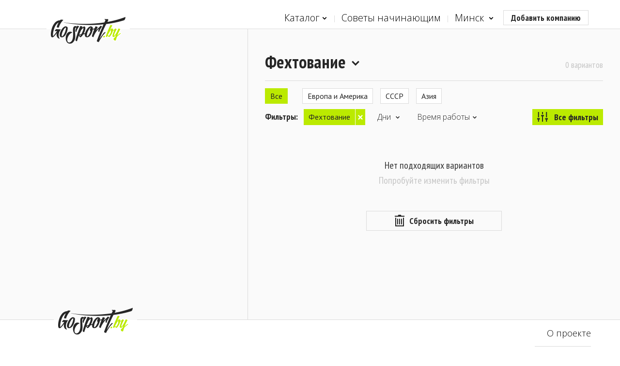

--- FILE ---
content_type: text/html; charset=utf-8
request_url: https://gosport.by/catalog/hrodna/combat/sports/combat_fencing
body_size: 34081
content:
<!DOCTYPE html>
<html itemscope="" itemtype="http://schema.org/WebPage" lang="ru" class="no-js">
<head>
    <!-- Google Tag Manager -->
<script>
    (function (w, d, s, l, i) {
        w[l] = w[l] || []; w[l].push({
            'gtm.start':
            new Date().getTime(), event: 'gtm.js'
        }); var f = d.getElementsByTagName(s)[0],
        j = d.createElement(s), dl = l != 'dataLayer' ? '&l=' + l : ''; j.async = true; j.src =
        'https://www.googletagmanager.com/gtm.js?id=' + i + dl; f.parentNode.insertBefore(j, f);
    })(window, document, 'script', 'dataLayer', 'GTM-NVBTLLT');</script>
<!-- End Google Tag Manager -->
    <!-- Yandex.Metrika counter -->
<script type="text/javascript">(function (m, e, t, r, i, k, a) { m[i] = m[i] || function () { (m[i].a = m[i].a || []).push(arguments) }; m[i].l = 1 * new Date(); k = e.createElement(t), a = e.getElementsByTagName(t)[0], k.async = 1, k.src = r, a.parentNode.insertBefore(k, a) })(window, document, "script", "https://mc.yandex.ru/metrika/tag.js", "ym"); ym(64393684, "init", { clickmap: true, trackLinks: true, accurateTrackBounce: true, webvisor: true });</script> <noscript><div><img src="https://mc.yandex.ru/watch/64393684" style="position:absolute; left:-9999px;" alt="" /></div></noscript> <!-- /Yandex.Metrika counter -->
    <meta charset="utf-8">
    <meta name="viewport" content="width=device-width, initial-scale=1, maximum-scale=1, minimal-ui">
    <meta http-equiv="X-UA-Compatible" content="IE=edge">
    <meta name="imagetoolbar" content="no">
    <meta name="msthemecompatible" content="no">
    <meta name="cleartype" content="on">
    <meta name="HandheldFriendly" content="True">
    <meta name="format-detection" content="telephone=no">
    <meta name="format-detection" content="address=no">
    <meta name="google" value="notranslate">
    <meta name="apple-mobile-web-app-capable" content="yes">
    <meta name="apple-mobile-web-app-status-bar-style" content="black-translucent">
    <link rel="apple-touch-icon-precomposed" sizes="57x57" href="/content/img/favicon/apple-touch-icon-57x57.png">
    <link rel="apple-touch-icon-precomposed" sizes="114x114" href="/content/img/favicon/apple-touch-icon-114x114.png">
    <link rel="apple-touch-icon-precomposed" sizes="72x72" href="/content/img/favicon/apple-touch-icon-72x72.png">
    <link rel="apple-touch-icon-precomposed" sizes="144x144" href="/content/img/favicon/apple-touch-icon-144x144.png">
    <link rel="apple-touch-icon-precomposed" sizes="60x60" href="/content/img/favicon/apple-touch-icon-60x60.png">
    <link rel="apple-touch-icon-precomposed" sizes="120x120" href="/content/img/favicon/apple-touch-icon-120x120.png">
    <link rel="apple-touch-icon-precomposed" sizes="76x76" href="/content/img/favicon/apple-touch-icon-76x76.png">
    <link rel="apple-touch-icon-precomposed" sizes="152x152" href="/content/img/favicon/apple-touch-icon-152x152.png">
    <link rel="icon" type="image/png" href="/content/img/favicon/favicon-196x196.png" sizes="196x196">
    <link rel="icon" type="image/png" href="/content/img/favicon/favicon-96x96.png" sizes="96x96">
    <link rel="icon" type="image/png" href="/content/img/favicon/favicon-32x32.png" sizes="32x32">
    <link rel="icon" type="image/png" href="/content/img/favicon/favicon-16x16.png" sizes="16x16">
    <link rel="icon" type="image/png" href="/content/img/favicon/favicon-128.png" sizes="128x128">
    <meta name="msapplication-TileColor" content="#ffffff">
    <meta name="msapplication-TileImage" content="img/favicon/mstile-144x144.png">
    <meta name="msapplication-square70x70logo" content="img/favicon/mstile-70x70.png">
    <meta name="msapplication-square150x150logo" content="img/favicon/mstile-150x150.png">
    <meta name="msapplication-wide310x150logo" content="img/favicon/mstile-310x150.png">
    <meta name="msapplication-square310x310logo" content="img/favicon/mstile-310x310.png">
    
    
    <meta property="og:type" content="website">
    <meta property="og:site_name" content="GoSport - cервис спортивного поиска">
    <meta property="og:title" content="Фехтование в Минске. Все клубы на карте. Контакты и время работы — сервис спортивного поиска GoSport">
    <meta property="og:description" content="Занятия фехтованием в Минске. Клубы фехтования. Адреса, телефоны, расписание, цены.">
    <meta property="og:url" content="https://gosport.by/catalog/hrodna/combat/sports/combat_fencing">
    <meta property="og:image" content="https://gosport.by/content/img/share.jpg">
    <meta property="og:image:width" content="1024">
    <meta property="og:image:height" content="578">
    <meta name="twitter:card" content="summary_large_image">
    <meta name="twitter:title" content="Фехтование в Минске. Все клубы на карте. Контакты и время работы — сервис спортивного поиска GoSport">
    <meta name="twitter:description" content="Занятия фехтованием в Минске. Клубы фехтования. Адреса, телефоны, расписание, цены.">
    <meta name="twitter:image:src" content="https://gosport.by/content/img/share.jpg">
    <meta name="twitter:url" content="https://gosport.by/catalog/hrodna/combat/sports/combat_fencing">
    <meta name="twitter:domain" content="https://gosport.by">

    
    <title>Фехтование в Минске. Все клубы на карте. Контакты и время работы — сервис спортивного поиска GoSport</title>
    <link href="https://fonts.googleapis.com/css?family=PT+Sans:400,400italic,700|PT+Serif:400,700italic|Open+Sans:400,300,600,700|PT+Sans+Narrow:400,700&amp;subset=cyrillic,latin" rel="stylesheet">
    
    <meta id="head-meta" name="description" content="Занятия фехтованием в Минске. Клубы фехтования. Адреса, телефоны, расписание, цены." />
    <link rel="canonical" href="https://gosport.by/catalog/hrodna/combat/sports/combat_fencing" />

    <link href="/content/css/styles?v=xNb4eDpVtulJXBbR5zkurJhZAG78K9J_c-WnV0IbSUw1" rel="stylesheet"/>

    <script type="text/javascript">
    var capWide = 1,
        capNormal = 2,
        capSmall = 3;

    function imgError(image, size) {
        image.onerror = "";

        var capUrlWide = "/content/img/cap-landscape.jpg",
            capUrlNormal = "/content/img/cap-portrait.jpg",
            capUrlSmall = "/content/img/cap-portrait.jpg";

        var capUrl = null;

        switch (size) {
        case capWide:
            capUrl = capUrlWide;
            break;
        case capNormal:
            capUrl = capUrlNormal;
            break;
        case capSmall:
            capUrl = capUrlSmall;
            break;
        }

        if (!!capUrl) {
            image.src = capUrl;
            return true;
        }
        image.src = capUrlNormal;
        return true;
    }
</script>
</head>
<body class="
    layout-large
" data-mob="false" data-threshold="767">
    <!-- Google Tag Manager (noscript) -->
<noscript>
    <iframe src="https://www.googletagmanager.com/ns.html?id=GTM-NVBTLLT"
            height="0" width="0" style="display:none;visibility:hidden"></iframe>
</noscript>
<!-- End Google Tag Manager (noscript) -->
    <div class="svg-store">
    <noindex>
        <svg xmlns="http://www.w3.org/2000/svg">
            <symbol id="logo-prasby" viewBox="0 0 140 29">
                <circle cx="116.7" cy="18.6" r="10.4" fill="#ea184f"></circle>
                <path d="M83.9,8.3c0.8-2.6,3.2-4.5,6.1-4.5h11.9c1.1,0,1.9-0.9,1.9-1.9S103,0,101.9,0H90c-5.7,0-10.3,4.6-10.3,10.3v1.9 h19.9c-0.8,2.6-3.3,4.6-6.1,4.6H81.7c-1.1,0-1.9,0.9-1.9,1.9c0,1.1,0.9,1.9,1.9,1.9h11.9c5.7,0,10.3-4.7,10.3-10.4V8.3H83.9z"></path>
                <path d="M67,0h-3.6c-5.7,0-10.3,4.6-10.3,10.3v8.5c0,1.1,0.9,1.9,1.9,1.9s1.9-0.9,1.9-1.9v-6.6h16.4v6.6 c0,1.1,0.9,1.9,1.9,1.9s1.9-0.9,1.9-1.9v-8.5C77.3,4.6,72.6,0,67,0z M57.3,8.3c0.8-2.6,3.2-4.5,6.1-4.5H67c2.9,0,5.3,1.9,6.1,4.5 H57.3z"></path>
                <path d="M50.7,10.3C50.7,4.6,46.1,0,40.4,0h-3.6c-5.7,0-10.3,4.6-10.3,10.3v8.5c0,1.1,0.9,1.9,1.9,1.9 c1.1,0,1.9-0.9,1.9-1.9v-6.6h6.9l10.2,8.1c0.4,0.3,0.8,0.4,1.2,0.4c0.6,0,1.1-0.3,1.5-0.7c0.7-0.8,0.5-2-0.3-2.7l-6.4-5h7.1V10.3z M30.7,8.3c0.8-2.6,3.2-4.5,6.1-4.5h3.6c2.9,0,5.3,1.9,6.1,4.5H30.7z"></path>
                <path d="M13.8,0H1.9C0.9,0,0,0.9,0,1.9s0.9,1.9,1.9,1.9h11.9c2.9,0,5.3,1.9,6.1,4.5l-16.1,0H0l0,10.4 c0,1.1,0.9,1.9,1.9,1.9s1.9-0.9,1.9-1.9v-6.6h20.2v-1.9C24.1,4.6,19.5,0,13.8,0z"></path>
            </symbol>
            <symbol id="icon-caret" viewBox="0 0 1000 1000">
                <polygon points="500,143.7 66.6,577.1 186.8,697.3 500,384.1 813.2,697.3 933.4,577.1"></polygon>
            </symbol>
            <symbol id="icon-burger" viewBox="0 0 459 459">
                <path d="M0,382.5h459v-51H0V382.5z M0,255h459v-51H0V255z M0,76.5v51h459v-51H0z"></path>
            </symbol>
            <symbol id="icon-dancing" viewBox="0 0 14.816 19.229">
                <path d="M0.75,9.416c-0.292,0-0.571-0.171-0.691-0.458c-0.161-0.381,0.018-0.821,0.399-0.982c0.506-0.213,1.026-0.388,1.558-0.565 c2.395-0.8,4.871-1.627,7.524-6.991c0.184-0.372,0.634-0.523,1.005-0.34s0.523,0.633,0.34,1.004c-2.93,5.924-5.833,6.894-8.394,7.75 c-0.495,0.165-0.979,0.326-1.45,0.524C0.946,9.396,0.848,9.416,0.75,9.416z"></path>
                <path d="M6.511,3.655c-0.05,0.89-0.816,1.573-1.706,1.522C3.913,5.127,3.23,4.361,3.282,3.471s0.816-1.574,1.707-1.523 C5.881,1.999,6.563,2.764,6.511,3.655z"></path>
                <path d="M7.613,19.229c-0.063,0-0.127-0.007-0.191-0.024c-0.4-0.105-0.64-0.516-0.535-0.916c1.033-3.925,1.332-6.206,1.035-7.874 c-0.072-0.408,0.199-0.796,0.607-0.87c0.408-0.071,0.797,0.199,0.869,0.607c0.344,1.923,0.046,4.311-1.061,8.517 C8.25,19.007,7.945,19.229,7.613,19.229z"></path>
                <path d="M8.661,11.109c-0.388,0-0.716-0.299-0.747-0.692c-0.113-1.47-0.737-2.64-1.676-4.26C6.031,5.798,6.153,5.34,6.511,5.132 C6.87,4.926,7.328,5.046,7.536,5.405c1.011,1.743,1.735,3.114,1.874,4.896c0.031,0.413-0.277,0.773-0.69,0.805 C8.7,11.108,8.681,11.109,8.661,11.109z"></path>
                <path d="M7.919,7.228c-0.347,1.833-2.667,5.273-5.881,7.037c3.088,3.279,11.14,3.128,12.778-2.983 C12.387,10.284,10.287,9.231,7.919,7.228z"></path>
            </symbol>
            <symbol id="icon-gyms" viewBox="0 0 14.956 8.843">
                <path d="M11.855,4.988H3.53v-1h8.325V4.988z"></path>
                <path d="M10.574,8.843h1.67V0.057h-1.67V8.843z"></path>
                <path d="M13.116,7.792h1.84V1.116h-1.84V7.792z"></path>
                <path d="M4.269,8.833H2.56V0h1.708V8.833z"></path>
                <path d="M1.67,7.826H0V1.117h1.67V7.826z"></path>
            </symbol>
            <symbol id="icon-fitness" viewBox="0 0 13.705 15.922">
                <path d="M11.212,13.411L5.186,9.577C4.681,9.259,4.074,9.062,3.433,9.051C1.569,9.019,0.033,10.503,0,12.367 c-0.032,1.863,1.453,3.399,3.316,3.432l7.141,0.123c0.456,0.006,0.908-0.217,1.172-0.631C12.033,14.656,11.847,13.814,11.212,13.411 z M3.576,13.589c-0.669,0-1.211-0.551-1.211-1.231c0-0.682,0.542-1.23,1.211-1.23c0.669,0,1.212,0.549,1.212,1.23 C4.788,13.038,4.246,13.589,3.576,13.589z"></path>
                <path d="M4.175,10.478L4.001,4.957l0.98-0.031l0.173,5.521L4.175,10.478z"></path>
                <path d="M7.747,12.71l-0.428-0.884c1.721-0.833,2.838-1.992,3.319-3.445c0.83-2.509-0.49-5.084-0.504-5.11l-0.17-0.326L13.024,0 l0.681,0.707l-2.544,2.448c0.369,0.854,1.188,3.179,0.408,5.534C11.003,10.404,9.716,11.756,7.747,12.71z"></path>
                <path d="M6.323,6.593c-0.138,0-0.277-0.039-0.4-0.119C5.91,6.465,4.471,5.555,2.702,5.555c-0.006,0-0.006,0.003-0.021,0 c-0.405,0-0.734-0.328-0.736-0.733s0.327-0.737,0.733-0.738c0.008,0,0.016,0,0.024,0c2.218,0,3.949,1.107,4.022,1.155 C7.065,5.46,7.162,5.916,6.94,6.257C6.799,6.474,6.563,6.592,6.323,6.593z"></path>
            </symbol>
            <symbol id="icon-yoga" viewBox="0 0 16.006 15.025">
                <path d="M10.282,2.313c0,1.278-1.006,2.314-2.244,2.314c-1.24,0-2.245-1.036-2.245-2.314C5.794,1.036,6.798,0,8.039,0 C9.276,0,10.282,1.036,10.282,2.313z"></path>
                <path d="M15.241,10.407H11.77c-0.241,0-0.468-0.119-0.612-0.322L8.949,6.979H7.057l-2.208,3.106 c-0.145,0.203-0.372,0.322-0.612,0.322H0.765C0.343,10.407,0,10.046,0,9.601s0.343-0.807,0.765-0.807h3.089l2.208-3.107 c0.145-0.203,0.372-0.322,0.612-0.322h2.658c0.24,0,0.468,0.12,0.612,0.322l2.207,3.107h3.09c0.422,0,0.765,0.361,0.765,0.807 S15.663,10.407,15.241,10.407z"></path>
                <path d="M1.689,15.025c-0.563,0-1.019-0.48-1.02-1.074c-0.001-0.595,0.455-1.077,1.018-1.078l12.627-0.024c0.001,0,0.001,0,0.001,0 c0.563,0,1.02,0.48,1.021,1.074c0,0.594-0.455,1.077-1.019,1.078L1.691,15.025H1.689z"></path>
                <path d="M9.532,13.233h-3.06V6.379h3.06V13.233z"></path>
            </symbol>
            <symbol id="icon-pools" viewBox="0 0 18.986 13.984">
                <path d="M15.146,13.984c-1.179,0-1.787-0.721-2.189-1.197c-0.349-0.414-0.439-0.481-0.644-0.481c-0.202,0-0.291,0.067-0.641,0.481 c-0.401,0.477-1.008,1.197-2.187,1.197c-1.179,0-1.786-0.721-2.188-1.197c-0.348-0.414-0.438-0.481-0.64-0.481 s-0.292,0.067-0.64,0.481c-0.401,0.477-1.008,1.197-2.187,1.197c-1.178,0-1.785-0.721-2.186-1.197 c-0.348-0.414-0.437-0.481-0.638-0.481C0.45,12.306,0,11.859,0,11.31s0.45-0.995,1.006-0.995c1.178,0,1.785,0.722,2.186,1.198 c0.348,0.413,0.437,0.481,0.638,0.481c0.202,0,0.292-0.068,0.64-0.481c0.401-0.478,1.008-1.198,2.187-1.198s1.785,0.721,2.188,1.197 c0.348,0.414,0.438,0.482,0.64,0.482s0.292-0.068,0.64-0.482c0.402-0.477,1.01-1.197,2.188-1.197c1.18,0,1.787,0.721,2.189,1.197 c0.35,0.414,0.439,0.482,0.644,0.482s0.294-0.068,0.644-0.482c0.402-0.477,1.011-1.197,2.189-1.197c0.557,0,1.007,0.445,1.007,0.995 s-0.45,0.996-1.007,0.996c-0.203,0-0.293,0.067-0.643,0.481C16.934,13.264,16.325,13.984,15.146,13.984z"></path>
                <path d="M11.925,6.169H6.149c-0.278,0-0.503-0.223-0.503-0.498c0-0.275,0.225-0.498,0.503-0.498h5.776 c0.278,0,0.503,0.223,0.503,0.498C12.428,5.947,12.204,6.169,11.925,6.169z"></path>
                <path d="M11.925,9.069H6.149c-0.278,0-0.503-0.223-0.503-0.497c0-0.275,0.225-0.498,0.503-0.498h5.776 c0.278,0,0.503,0.223,0.503,0.498C12.428,8.847,12.204,9.069,11.925,9.069z"></path>
                <path d="M6.304,12.18c-0.417,0-0.755-0.334-0.755-0.746V2.199c0-0.389-0.319-0.706-0.712-0.706c-0.394,0-0.713,0.317-0.713,0.706 c0,0.412-0.338,0.747-0.755,0.747c-0.417,0-0.755-0.334-0.755-0.747C2.613,0.986,3.61,0,4.836,0c1.225,0,2.223,0.986,2.223,2.199 v9.235C7.059,11.846,6.721,12.18,6.304,12.18z"></path>
                <path d="M12.352,12.18c-0.417,0-0.755-0.334-0.755-0.746V2.199c0-0.389-0.319-0.706-0.712-0.706c-0.394,0-0.714,0.317-0.714,0.706 c0,0.412-0.338,0.747-0.755,0.747C9,2.945,8.662,2.611,8.662,2.199C8.662,0.986,9.659,0,10.885,0c1.225,0,2.222,0.986,2.222,2.199 v9.235C13.107,11.846,12.768,12.18,12.352,12.18z"></path>
            </symbol>
            <symbol id="icon-football" viewBox="0 0 16.447 11.588">
                <path d="M16.447,11.588H0V0h16.447V11.588z M1.5,10.088h13.447V1.5H1.5V10.088z"></path>
                <path d="M8.685,11.255h-1v-10.8h1V11.255z"></path>
                <path d="M8.161,8.864c-1.659,0-3.009-1.35-3.009-3.008c0-1.659,1.35-3.009,3.009-3.009c1.659,0,3.009,1.35,3.009,3.009 C11.17,7.514,9.819,8.864,8.161,8.864z M8.161,3.847c-1.107,0-2.009,0.901-2.009,2.009c0,1.106,0.901,2.008,2.009,2.008 c1.108,0,2.009-0.901,2.009-2.008C10.17,4.748,9.269,3.847,8.161,3.847z"></path>
                <path d="M3.559,7.356H1.577v-3h1.982V7.356z"></path>
                <path d="M14.743,7.356h-1.916v-3h1.916V7.356z"></path>
            </symbol>
            <symbol id="icon-table-tennis" viewBox="0 0 11.402 15.008">
                <path d="M2.023,13.36c0,0-1.483,0.141-2.023-1.326c0.836-1.277,2.319-3.537,2.319-3.537l2.021,1.326L2.023,13.36z"></path>
                <path d="M1.318,10.05c0.484-0.735-0.09-1.87-0.09-1.87L0.954,5.293l6.898,4.546l-2.793,0.853c0,0-1.243-0.111-1.75,0.661 C2.802,12.127,0.895,10.698,1.318,10.05z"></path>
                <path d="M5.924,10.964c-1.084,0-2.178-0.341-3.163-0.985C1.523,9.167,0.657,8.011,0.324,6.721c-0.358-1.388-0.097-2.81,0.756-4.112 C2.133,1,3.983,0,5.908,0C6.933,0,7.917,0.289,8.75,0.835c1.214,0.794,2.026,2.061,2.287,3.566c0.251,1.446-0.059,2.967-0.849,4.174 C9.196,10.093,7.641,10.964,5.924,10.964z M5.908,1.5c-1.424,0-2.793,0.74-3.573,1.931C1.719,4.37,1.526,5.378,1.776,6.345 c0.24,0.928,0.882,1.772,1.807,2.378c0.74,0.484,1.549,0.741,2.341,0.741c1.219,0,2.289-0.607,3.01-1.711 C9.519,6.861,9.746,5.733,9.56,4.657C9.371,3.566,8.791,2.655,7.929,2.09C7.339,1.704,6.64,1.5,5.908,1.5z"></path>
                <path d="M7.832,13.224c0,0.985,0.799,1.784,1.785,1.784s1.785-0.799,1.785-1.784s-0.799-1.784-1.785-1.784 S7.832,12.239,7.832,13.224z"></path>
            </symbol>
            <symbol id="icon-tennis" viewBox="0 0 13.145 15.221">
                <path d="M6.044,10.446c-0.753,0-1.472-0.207-2.076-0.6C2.94,9.181,2.31,8.06,2.192,6.69C2.081,5.391,2.45,4.011,3.231,2.805 C4.353,1.075,6.135,0,7.885,0c0.753,0,1.471,0.207,2.076,0.599c1.027,0.666,1.658,1.787,1.775,3.157 c0.111,1.3-0.259,2.68-1.041,3.886C9.575,9.372,7.793,10.446,6.044,10.446z M7.885,1.5c-1.228,0-2.559,0.833-3.395,2.121 C3.889,4.548,3.604,5.593,3.687,6.562C3.764,7.46,4.153,8.18,4.783,8.588C5.15,8.825,5.574,8.946,6.044,8.946 c1.227,0,2.559-0.832,3.394-2.12c0.602-0.928,0.887-1.973,0.805-2.942c-0.078-0.898-0.467-1.618-1.097-2.026 C8.778,1.62,8.354,1.5,7.885,1.5z"></path>
                <path d="M1.258,14.897L0,14.082l1.213-1.872c0.949-1.465,0.939-2.781,0.93-4.305C2.139,7.206,2.135,6.483,2.217,5.693l1.492,0.155 C3.635,6.556,3.639,7.237,3.643,7.896c0.011,1.617,0.021,3.289-1.171,5.129L1.258,14.897z"></path>
                <path d="M1.758,15.221l-1.259-0.815l1.213-1.873c1.192-1.84,2.724-2.514,4.205-3.164c0.602-0.265,1.226-0.54,1.843-0.896l0.75,1.298 c-0.688,0.398-1.35,0.689-1.989,0.971c-1.396,0.613-2.602,1.144-3.55,2.607L1.758,15.221z"></path>
                <path d="M9.575,12.249c0,0.986,0.799,1.785,1.785,1.785c0.985,0,1.784-0.799,1.784-1.785s-0.799-1.784-1.784-1.784 C10.374,10.465,9.575,11.263,9.575,12.249z"></path>
                <path d="M8.992,8.619L2.773,4.645l0.538-0.843l6.218,3.975L8.992,8.619z"></path>
                <path d="M10.62,6.35L4.402,2.375L4.94,1.532l6.218,3.975L10.62,6.35z"></path>
            </symbol>
            <symbol id="icon-badminton" viewBox="0 0 13.387 15.03">
                <path d="M8.536,12.11c0,0,0,0.578,0,0.967c0,1.079-0.87,1.953-1.943,1.953s-1.943-0.874-1.943-1.953c0-0.436-0.01-0.967-0.01-0.967 H8.536z"></path>
                <path d="M4.376,11.587c-0.01-0.033-1.038-3.302-4.367-8.184L0.836,2.84c3.424,5.021,4.455,8.315,4.497,8.453L4.376,11.587z"></path>
                <path d="M6.168,11.439l0-8.318h1v8.318H6.168z"></path>
                <path d="M8.96,11.586l-0.956-0.292C8.046,11.155,9.076,7.861,12.5,2.84l0.826,0.563C9.997,8.285,8.97,11.554,8.96,11.586z"></path>
                <path d="M0,3.324c0.167-0.658,0.419-1.32,0.768-1.972C1.633,1.376,2.425,1.443,3.09,1.59c0.416-0.555,0.92-1.088,1.519-1.58 c0.765,0.259,1.459,0.587,2.074,0.967C7.294,0.594,7.987,0.261,8.752,0c0.601,0.488,1.109,1.017,1.529,1.57 c0.727-0.157,1.506-0.239,2.323-0.229c0.353,0.65,0.609,1.311,0.782,1.969l-2.143,3.184c0,0-4.808-2.5-9.191,0L0,3.324z"></path>
            </symbol>
            <symbol id="icon-shooting" viewBox="0 0 16.771 16.773">
                <path d="M8.447,15.645c-4.003,0-7.259-3.256-7.259-7.258c0-4.004,3.256-7.26,7.259-7.26c4.002,0,7.259,3.256,7.259,7.26 C15.706,12.389,12.449,15.645,8.447,15.645z M8.447,2.627c-3.175,0-5.759,2.584-5.759,5.76s2.584,5.758,5.759,5.758 s5.759-2.582,5.759-5.758S11.622,2.627,8.447,2.627z"></path>
                <path d="M8.386,5.525c0.171,0,0.337,0.021,0.5,0.051V0h-1v5.576C8.049,5.547,8.214,5.525,8.386,5.525z"></path>
                <path d="M5.523,8.387c0-0.172,0.021-0.338,0.051-0.5H0v1h5.574C5.545,8.723,5.523,8.557,5.523,8.387z"></path>
                <path d="M8.886,6.602c-0.16-0.045-0.326-0.076-0.5-0.076s-0.34,0.031-0.5,0.076v1.285H6.6c-0.044,0.16-0.077,0.324-0.077,0.5 c0,0.174,0.032,0.34,0.077,0.5h1.286v1.285c0.16,0.045,0.326,0.076,0.5,0.076s0.34-0.031,0.5-0.076V8.887h1.287 c0.044-0.16,0.076-0.326,0.076-0.5c0-0.176-0.032-0.34-0.076-0.5H8.886V6.602z"></path>
                <path d="M8.386,11.248c-0.171,0-0.337-0.021-0.5-0.051v5.576h1v-5.576C8.723,11.227,8.557,11.248,8.386,11.248z"></path>
                <path d="M11.198,7.887c0.029,0.162,0.051,0.328,0.051,0.5c0,0.17-0.021,0.336-0.051,0.5h5.572v-1H11.198z"></path>
                <path d="M10.249,8.387c0-1.029-0.834-1.861-1.863-1.861c-1.028,0-1.862,0.832-1.862,1.861s0.834,1.861,1.862,1.861 C9.415,10.248,10.249,9.416,10.249,8.387z"></path>
            </symbol>
            <symbol id="icon-paintball" viewBox="0 0 15.12 14.006">
                <path d="M15.12,7.99H4.099v-1H15.12V7.99z"></path>
                <path d="M8.194,8.49l-7.7,0.241V6.249l7.7,0.241V8.49z"></path>
                <path d="M2.426,13.475c-0.256,0.489-0.863,0.674-1.348,0.411L0.531,13.59c-0.485-0.263-0.672-0.877-0.416-1.366l2.443-4.66 C2.814,7.075,3.421,6.89,3.906,7.153l0.547,0.296c0.485,0.263,0.672,0.877,0.416,1.366L2.426,13.475z"></path>
                <path d="M8.384,12.688L8.384,12.688c-0.416-0.001-0.75-0.337-0.75-0.751l0.007-4.256L7.629,3.515 C7.628,3.101,7.962,2.764,8.377,2.763c0.001,0,0.001,0,0.001,0c0.414,0,0.75,0.334,0.751,0.748L9.141,7.68l-0.007,4.259 C9.134,12.353,8.798,12.688,8.384,12.688z"></path>
                <path d="M11.228,3.526c-0.42,1.172-2.375,1.825-4.263,1.151c-1.886-0.67-2.988-2.414-2.572-3.586 c0.419-1.169,2.325-1.386,4.212-0.713C10.491,1.05,11.644,2.356,11.228,3.526z"></path>
            </symbol>
            <symbol id="icon-wrestling" viewBox="0 0 17.662 15.042">
                <path d="M7.848,15.042c-1.367,0-3.659-0.268-4.47-1.959c-0.209-0.436-0.363-1.146,0.098-2.045c1.295-2.529,5.664-4.475,13.01-5.221 c0.549-0.057,1.063,0.266,1.16,0.811c0.097,0.543-0.261,1.097-0.81,1.158C8.189,8.765,5.826,10.837,5.256,11.951 c-0.077,0.148-0.087,0.244-0.075,0.268c0.378,0.789,2.442,0.9,3.463,0.783c0.544-0.055,1.044,0.334,1.106,0.883 s-0.332,1.043-0.882,1.105C8.748,15.003,8.364,15.042,7.848,15.042z"></path>
                <path d="M6.427,10.001c-0.229,0-0.459-0.078-0.647-0.238C4.605,8.766,3.354,6.865,2.641,5.556C2.376,5.072,2.69,4.6,3.175,4.336 c0.487-0.264,0.957-0.221,1.221,0.263c0.589,1.08,1.748,2.85,2.678,3.639c0.421,0.359,0.473,0.99,0.115,1.41 C6.992,9.88,6.71,10.001,6.427,10.001z"></path>
                <path d="M1.438,8.373c-0.352,0-0.659-0.109-0.904-0.359C-0.147,7.32-0.03,6.644,0.1,6.304C1.115,3.66,10.416,2.718,10.509,2.712 c0.418-0.018,0.77,0.289,0.795,0.703c0.026,0.412-0.288,0.77-0.701,0.794C9.384,4.287,7.836,4.544,6.363,4.888 c0.004,0.203-0.075,0.408-0.234,0.561C4.621,6.878,2.735,8.373,1.438,8.373z M1.501,6.839c0.003,0,0.012,0.016,0.034,0.043 c0.35-0.045,1.133-0.521,2.008-1.195C2.402,6.087,1.597,6.501,1.501,6.839z"></path>
                <path d="M0.826,2.148c0.16,1.016,1.113,1.707,2.125,1.543C3.964,3.533,4.655,2.58,4.494,1.568C4.333,0.556,3.381-0.137,2.369,0.023 C1.356,0.183,0.665,1.138,0.826,2.148z"></path>
            </symbol>
            <symbol id="icon-bicycles" viewBox="0 0 20.996 12.453">
                <path d="M4.535,12.453C2.035,12.453,0,10.418,0,7.918s2.035-4.535,4.535-4.535c2.501,0,4.537,2.035,4.537,4.535 S7.037,12.453,4.535,12.453z M4.535,5.383C3.138,5.383,2,6.52,2,7.918c0,1.396,1.137,2.535,2.535,2.535 c1.399,0,2.536-1.139,2.536-2.535C7.071,6.52,5.934,5.383,4.535,5.383z"></path>
                <path d="M16.484,12.428c-2.488,0-4.513-2.023-4.513-4.51s2.024-4.51,4.513-4.51c2.487,0,4.512,2.023,4.512,4.51 S18.971,12.428,16.484,12.428z M16.484,5.408c-1.385,0-2.512,1.125-2.512,2.51s1.127,2.51,2.512,2.51s2.511-1.125,2.511-2.51 S17.869,5.408,16.484,5.408z"></path>
                <path d="M15.939,8.023l-2.1-7.762L14.804,0l2.1,7.762L15.939,8.023z"></path>
                <path d="M4.584,8.393c-0.176,0-0.34-0.094-0.43-0.246c-0.09-0.15-0.093-0.34-0.008-0.494l3.368-6.15 c0.089-0.162,0.24-0.275,0.448-0.26l6.81,0.146c0.199,0.004,0.377,0.125,0.453,0.309s0.036,0.395-0.102,0.537L9.37,8.23 c-0.094,0.1-0.224,0.154-0.36,0.154L4.584,8.393L4.584,8.393z M8.245,2.248L5.429,7.391l3.367-0.006l4.814-5.018L8.245,2.248z"></path>
                <path d="M8.278,7.932l-2.05-7.225l0.962-0.273l2.05,7.225L8.278,7.932z"></path>
            </symbol>
            <symbol id="icon-rollers" viewBox="0 0 13.934 13.949">
                <path d="M2.514,13.949C1.128,13.949,0,12.821,0,11.435S1.128,8.92,2.514,8.92c1.387,0,2.516,1.128,2.516,2.515 S3.901,13.949,2.514,13.949z M2.514,9.92C1.679,9.92,1,10.6,1,11.435s0.679,1.515,1.514,1.515c0.836,0,1.516-0.68,1.516-1.515 S3.35,9.92,2.514,9.92z"></path>
                <path d="M6.967,13.949c-1.386,0-2.514-1.128-2.514-2.515S5.581,8.92,6.967,8.92c1.387,0,2.514,1.128,2.514,2.515 S8.354,13.949,6.967,13.949z M6.967,9.92c-0.835,0-1.514,0.68-1.514,1.515s0.679,1.515,1.514,1.515s1.514-0.68,1.514-1.515 S7.802,9.92,6.967,9.92z"></path>
                <path d="M11.418,13.949c-1.386,0-2.514-1.128-2.514-2.515s1.128-2.515,2.514-2.515c1.388,0,2.516,1.128,2.516,2.515 S12.806,13.949,11.418,13.949z M11.418,9.92c-0.834,0-1.514,0.68-1.514,1.515s0.68,1.515,1.514,1.515 c0.836,0,1.516-0.68,1.516-1.515S12.254,9.92,11.418,9.92z"></path>
                <path d="M12.465,6.339c-0.998-0.424-3.342-1.453-4.484-1.955C7.469,4.453,6.133,4.77,4.746,6.257 C4.647,6.362,4.514,6.416,4.38,6.416c-0.122,0-0.245-0.044-0.341-0.134C3.837,6.094,3.826,5.777,4.015,5.575 c1.294-1.39,2.596-1.905,3.4-2.098L7.88,0L2.149,0.017c0,0-1.077,6.24-1.077,6.925c0,0.686,0.293,1.762,1.469,1.811 c1.174,0.049,8.784,0.027,9.613,0.027C13.463,8.779,13.811,6.906,12.465,6.339z"></path>
            </symbol>
            <symbol id="icon-riding" viewBox="0 0 15.807 14.742">
                <path d="M6.75,8.491H0.5c-0.276,0-0.5-0.224-0.5-0.5s0.224-0.5,0.5-0.5h6.25c0.276,0,0.5,0.224,0.5,0.5S7.026,8.491,6.75,8.491z"></path>
                <path fill-rule="evenodd" clip-rule="evenodd" d="M9.143,0C5.462,0,2.478,3.739,2.478,8.349h13.329C15.807,3.739,12.824,0,9.143,0z M12.692,6.697c-0.378,0-0.685-0.306-0.685-0.684c0-0.379,0.307-0.685,0.685-0.685s0.684,0.306,0.684,0.685 C13.375,6.392,13.07,6.697,12.692,6.697z"></path>
                <path d="M11.92,14.742c-0.38,0-1.093-0.188-1.622-1.444L8.127,8.155C8.02,7.901,8.139,7.607,8.394,7.5 c0.254-0.105,0.547,0.011,0.655,0.267l2.171,5.143c0.243,0.575,0.527,0.833,0.701,0.833h0.001c0.174-0.001,0.456-0.26,0.697-0.836 l2.184-5.238c0.106-0.256,0.399-0.37,0.653-0.27c0.255,0.106,0.376,0.399,0.269,0.654l-2.184,5.238 c-0.525,1.261-1.238,1.45-1.617,1.451C11.923,14.742,11.921,14.742,11.92,14.742z"></path>
            </symbol>
            <symbol id="icon-ice-sport" viewBox="0 0 16.74 13.826">
                <path d="M2.756,1.871c-0.084,2.194-1.336,4.365-0.83,8.736l13.256,0.022c0.136-1.575-0.054-2.724-1.922-3.254 c-2.344-0.665-4.222-2.419-4.655-4.052C8.277,2.088,8.101,0,8.101,0L2.756,1.871z"></path>
                <path d="M12.47,13.826H0v-1h12.47c3.063,0,3.266-0.604,3.267-0.609c0.083-0.304-0.759-1.141-1.733-1.722l0.511-0.859 c0.599,0.356,2.526,1.613,2.187,2.846C16.444,13.411,15.14,13.826,12.47,13.826z"></path>
                <path d="M3.071,13.224l-0.5-3.078l0.987-0.16l0.5,3.078L3.071,13.224z"></path>
                <path d="M10.085,13.311l-0.5-3.167l0.987-0.156l0.5,3.167L10.085,13.311z"></path>
            </symbol>
            <symbol id="icon-bowling" viewBox="0 0 13.953 16.07">
                <path d="M12.078,16.07H8.646l-0.13-0.305c-0.067-0.161-1.655-3.945-1.655-7.332c0-1.146,0.689-2.111,1.242-2.885 C8.407,5.126,8.75,4.645,8.75,4.396c0-0.325-0.086-0.554-0.194-0.842C8.423,3.199,8.271,2.799,8.271,2.195 C8.271,0.883,9.13,0,10.407,0c1.298,0,2.136,0.861,2.136,2.195c0,0.519-0.141,0.898-0.264,1.232 c-0.115,0.313-0.215,0.58-0.215,0.969c0,0.248,0.344,0.729,0.646,1.152c0.553,0.773,1.242,1.738,1.242,2.885 c0,3.156-1.676,7.162-1.746,7.33L12.078,16.07z M9.316,15.07h2.092c0.385-0.987,1.545-4.163,1.545-6.637 c0-0.826-0.561-1.611-1.056-2.304c-0.446-0.625-0.833-1.163-0.833-1.733c0-0.566,0.146-0.965,0.276-1.314 c0.108-0.294,0.202-0.547,0.202-0.887C11.543,1.748,11.396,1,10.407,1C9.686,1,9.271,1.436,9.271,2.195 c0,0.421,0.103,0.692,0.221,1.008C9.613,3.525,9.75,3.891,9.75,4.396c0,0.57-0.386,1.108-0.832,1.733 C8.423,6.822,7.861,7.607,7.861,8.434C7.861,11.085,8.945,14.113,9.316,15.07z"></path>
                <path d="M4.947,6.092C2.216,6.092,0,8.308,0,11.041c0,2.732,2.216,4.947,4.947,4.947c2.733,0,4.95-2.215,4.95-4.947 C9.896,8.308,7.68,6.092,4.947,6.092z M4.518,9.522c-0.815,0.395-1.69,0.273-1.953-0.271s0.187-1.305,1.001-1.697 c0.815-0.396,1.69-0.274,1.953,0.27C5.782,8.368,5.333,9.129,4.518,9.522z"></path>
            </symbol>
            <symbol id="icon-karting" viewBox="0 0 15.594 16.857">
                <path d="M2.164,12.448l-1.91-9.955l0.205-0.188c0.987-0.91,2.189-1.353,3.675-1.353c1.005,0,2.039,0.193,3.039,0.382 c0.999,0.188,1.943,0.364,2.855,0.364c1.24,0,2.192-0.346,2.998-1.088L13.686,0l1.908,9.956l-0.204,0.188 c-0.987,0.911-2.188,1.354-3.675,1.354c-1.005,0-2.039-0.194-3.039-0.383c-1-0.188-1.944-0.364-2.856-0.364 c-1.239,0-2.191,0.345-2.996,1.087L2.164,12.448z M1.343,2.86l1.48,7.714C3.67,10.021,4.659,9.751,5.82,9.751 c1.005,0,2.04,0.194,3.04,0.382s1.943,0.365,2.855,0.365c1.137,0,2.03-0.29,2.791-0.909l-1.479-7.715 c-0.849,0.554-1.837,0.824-2.999,0.824c-1.006,0-2.039-0.194-3.04-0.382C5.989,2.129,5.045,1.952,4.133,1.952 C2.998,1.952,2.104,2.241,1.343,2.86z"></path>
                <path d="M4.701,4.557C3.719,4.563,2.777,4.763,1.91,5.362C1.746,4.506,1.581,3.647,1.417,2.79c0.865-0.598,1.81-0.8,2.791-0.804 C4.372,2.842,4.536,3.7,4.701,4.557z"></path>
                <path d="M10.734,5.303C9.756,5.317,8.738,5.128,7.718,4.939C7.553,4.081,7.389,3.224,7.226,2.368 c1.019,0.19,2.037,0.378,3.016,0.362C10.406,3.588,10.571,4.447,10.734,5.303z"></path>
                <path d="M8.211,7.51C7.194,7.32,6.175,7.125,5.194,7.13C5.03,6.273,4.866,5.413,4.701,4.557c0.981-0.005,2,0.189,3.017,0.383 C7.883,5.794,8.047,6.65,8.211,7.51z"></path>
                <path d="M14.01,7.02c-0.862,0.622-1.804,0.841-2.781,0.855c-0.165-0.856-0.33-1.715-0.495-2.572 c0.979-0.016,1.921-0.234,2.782-0.857C13.681,5.302,13.845,6.161,14.01,7.02z"></path>
                <path d="M5.687,9.701c-0.981,0.001-1.925,0.202-2.791,0.805c-0.166-0.857-0.329-1.714-0.493-2.57 C3.269,7.334,4.212,7.133,5.194,7.13C5.358,7.985,5.523,8.842,5.687,9.701z"></path>
                <path d="M11.721,10.445c-0.979,0.016-1.997-0.174-3.016-0.366C8.542,9.222,8.377,8.367,8.211,7.51 c1.02,0.192,2.038,0.38,3.018,0.365C11.393,8.731,11.557,9.589,11.721,10.445z"></path>
                <path d="M3.015,16.857L0,1.14l0.982-0.188L3.998,16.67L3.015,16.857z"></path>
            </symbol>
            <symbol id="icon-arrow-left" viewBox="0 0 256 256">
                <polygon points="156.639,28.298 56.936,128 156.639,227.702 184.922,199.417 113.504,128 184.922,56.583"></polygon>
            </symbol>
            <symbol id="icon-arrow-right" viewBox="0 0 256 256">
                <polygon points="99.362,227.702 199.064,128 99.362,28.298 71.078,56.583 142.496,128 71.078,199.417"></polygon>
            </symbol>
            <symbol id="icon-eye" viewBox="24.304 33.468 55.312 35.565">
                <path d="M52.346,69.033c-9.428,0-18.675-5.251-27.485-15.606c-0.684-0.804-0.744-1.965-0.148-2.835 c0.479-0.7,11.914-17.124,27.963-17.124c9.511,0,18.429,5.75,26.506,17.089c0.564,0.793,0.579,1.852,0.037,2.659 C78.786,53.861,68.409,69.033,52.346,69.033z M29.652,51.805c7.487,8.332,15.115,12.553,22.694,12.553 c11.041,0,19.298-9.044,22.025-12.465c-6.859-9.126-14.151-13.752-21.694-13.752C41.633,38.141,32.664,48.042,29.652,51.805z"></path>
                <path d="M51.96,40.002c-6.212,0-11.247,5.035-11.247,11.248c0,6.211,5.035,11.247,11.247,11.247 c6.211,0,11.247-5.036,11.247-11.247C63.207,45.038,58.172,40.002,51.96,40.002z M55.989,51.417c-2.503,0-4.533-2.029-4.533-4.531 c0-2.504,2.03-4.533,4.533-4.533s4.533,2.029,4.533,4.533C60.522,49.387,58.492,51.417,55.989,51.417z"></path>
            </symbol>
            <symbol id="icon-search" viewBox="0 0 40.002 40">
                <path d="M40.002,36.077L29.578,25.736c1.961-2.675,3.121-5.965,3.121-9.518C32.698,7.275,25.364,0,16.349,0 S0,7.275,0,16.218c0,8.942,7.334,16.218,16.349,16.218c3.417,0,6.592-1.046,9.218-2.831L36.047,40L40.002,36.077z M4.794,16.218 c0-6.32,5.183-11.462,11.555-11.462c6.371,0,11.555,5.142,11.555,11.462c0,6.32-5.183,11.462-11.555,11.462 C9.978,27.679,4.794,22.538,4.794,16.218z"></path>
            </symbol>
            <symbol id="icon-marker" viewBox="0 0 16 21">
                <path d="M8.058,0C12.476,0.034,16.039,3.612,16,7.992 C15.948,13.873,8.074,21,8.074,21S-0.052,13.726,0,7.738C0.039,3.358,3.639-0.033,8.058,0z"></path>
                <circle fill="#fafafa" fill-rule="evenodd" clip-rule="evenodd" cx="8.166" cy="8.25" r="4.083"></circle>
            </symbol>
            <symbol id="icon-marker" viewBox="0 0 16 21">
                <path d="M8.058,0C12.476,0.034,16.039,3.612,16,7.992 C15.948,13.873,8.074,21,8.074,21S-0.052,13.726,0,7.738C0.039,3.358,3.639-0.033,8.058,0z"></path>
                <circle fill="fafafa" id="circle" fill-rule="evenodd" clip-rule="evenodd" cx="8.166" cy="8.25" r="4.083"></circle>
            </symbol>
            <symbol id="icon-phone" viewBox="0 0 15.02 21.003">
                <path d="M12.63,12.069c-1.905,4.15-7.941,9.22-9.819,8.921c-1.878-0.299-2.676-1.792-2.807-2.545 c-0.131-0.753,3.052-3.991,3.891-4.665c0.839-0.675,2.32,0.413,3.01,0.868c0.708,0.425,2.336-1.85,3.003-2.963 c0,0,1.66-3.274,0.952-3.699C10.152,7.561,8.474,6.778,8.698,5.73c0.223-1.048,1.619-5.37,2.372-5.616 c0.729-0.24,2.426-0.224,3.561,1.283c1.135,1.507-0.298,8.757-3.123,12.359"></path>
            </symbol>
            <symbol id="icon-close" viewBox="0 0 15 15">
                <path d="M15,12.617L9.803,7.487l5.125-5.176L12.618,0L7.485,5.199L2.291,0.072L0,2.363l5.201,5.15l-5.129,5.196 L2.363,15l5.148-5.199l5.178,5.127L15,12.617z"></path>
            </symbol>
            <symbol id="icon-arrow-prev-bold" viewBox="0 0 10 15">
                <path d="M7.405,0L10,2.604L5.167,7.5L10,12.396L7.405,15L0,7.5L7.405,0z"></path>
            </symbol>
            <symbol id="icon-arrow-next-bold" viewBox="0 0 10 15">
                <path d="M2.595,0L0,2.604L4.834,7.5L0,12.396L2.595,15L10,7.5L2.595,0z"></path>
            </symbol>
            <symbol id="icon-arrow-right-line" viewBox="0 0 12 4.999">
                <polygon points="12,2.499 8,0 8,1.999 0,1.999 0,2.999 8,2.999 8,4.999"></polygon>
            </symbol>
            <symbol id="button-bg-back" viewBox="0 0 123 145.25">
                <path d="M21.75,0h101L123,145.25L0,22.25L21.75,0z"></path>
            </symbol>
            <symbol id="icon-check" viewBox="0 0 18 14">
                <path d="M17.989,1.972L16.01,0L6.238,10.056L1.952,5.945L0.011,7.954L6.274,14L17.989,1.972z"></path>
            </symbol>
            <symbol id="icon-ar-sm" viewBox="0 0 12 5">
                <polygon points="12,2.499 8,0 8,1.999 0,1.999 0,3 8,3 8,4.999"></polygon>
            </symbol>
            <symbol id="icon-filter" viewBox="0 0 24 22">
                <path d="M22,0h-2v12h2V0z M24,14h-6v3h2v5h2v-5h2V14z M13,0h-2v5h2V0z M15,7H9v3h2v12h2V10h2V7z M4,0H2v12h2V0z M6,17H4 v5H2v-5H0v-3h6V17z"></path>
            </symbol>
            <symbol id="icon-trash" viewBox="0 0 20 24">
                <path d="M17,6v16H3V6H1v18h18V6H17z M20,2v2H0V2h5.711c0.9,0,1.631-1.099,1.631-2h5.315c0,0.901,0.73,2,1.631,2H20z M15,19c0,0.552-0.448,1-1,1c-0.552,0-1-0.448-1-1V9c0-0.552,0.448-1,1-1c0.552,0,1,0.448,1,1V19z M11,19c0,0.552-0.448,1-1,1 c-0.552,0-1-0.448-1-1V9c0-0.552,0.448-1,1-1c0.552,0,1,0.448,1,1V19z M7,19c0,0.552-0.448,1-1,1c-0.552,0-1-0.448-1-1V9 c0-0.552,0.448-1,1-1c0.552,0,1,0.448,1,1V19z"></path>
            </symbol>
        </svg>
    </noindex>
</div>
    <div id="menu" class="sidebar-nav">
    <nav class="floating-panel__nav">
        <ul>
                <li>
                    <div class="select-box">
                        <select class="select-primary" onchange="location.href = '/city/' + this.value">
                            <option value="minsk">Минск</option>
                                <option value="brest">Брест</option>
                                <option value="viciebsk">Витебск</option>
                                <option value="hrodna">Гродно</option>
                                <option value="homiel">Гомель</option>
                                <option value="mahiliou">Могилёв</option>
                        </select>
                    </div>
                </li>
            <li>
                <a href="/" class="floating-panel__nav-link">Главная</a>
            </li>
            <li>
                <a href="/articles" class="floating-panel__nav-link">Советы начинающим</a>
            </li>
            <li class="floating-panel__nav-sub">
                <a href="#" class="floating-panel__nav-link">Каталог</a>
                <ul>
                    

    <li class="first ">
        <a href="/catalog/minsk/gym" >
            <span class="icon">
                <svg><use xlink:href="#icon-gyms"></use></svg>
            </span>
            Тренажёрные залы
        </a>
    </li>

    <li class="">
        <a href="/catalog/minsk/fitness" >
            <span class="icon">
                <svg><use xlink:href="#icon-fitness"></use></svg>
            </span>
            Фитнес
        </a>
    </li>

    <li class="">
        <a href="/catalog/minsk/football" >
            <span class="icon">
                <svg><use xlink:href="#icon-football"></use></svg>
            </span>
            Игровые поля и залы
        </a>
    </li>

    <li class="">
        <a href="/catalog/minsk/pool" >
            <span class="icon">
                <svg><use xlink:href="#icon-pools"></use></svg>
            </span>
            Бассейны
        </a>
    </li>
    <li class="">
        <a href="/catalog/minsk/bowling" >
            <span class="icon">
                <svg><use xlink:href="#icon-bowling"></use></svg>
            </span>
            Бильярд и боулинг 
        </a>
    </li>
    <li class="">
        <a href="/catalog/minsk/yoga" >
            <span class="icon">
                <svg><use xlink:href="#icon-yoga"></use></svg>
            </span>
            Йога
        </a>
    </li>
    <li class="">
        <a href="/catalog/minsk/bicycle" >
            <span class="icon">
                <svg><use xlink:href="#icon-bicycles"></use></svg>
            </span>
            Велосипеды
        </a>
    </li>
    <li class="">
        <a href="/catalog/minsk/paintball" >
            <span class="icon">
                <svg><use xlink:href="#icon-paintball"></use></svg>
            </span>
            Пейнтбол / лазертаг
        </a>
    </li>
    <li class="">
        <a href="/catalog/minsk/shooting" >
            <span class="icon">
                <svg><use xlink:href="#icon-shooting"></use></svg>
            </span>
            Стрельба
        </a>
    </li>
    <li class="">
        <a href="/catalog/minsk/horseriding" >
            <span class="icon">
                <svg><use xlink:href="#icon-riding"></use></svg>
            </span>
            Верховая езда
        </a>
    </li>
    <li class="">
        <a href="/catalog/minsk/tennis" >
            <span class="icon">
                <svg><use xlink:href="#icon-tennis"></use></svg>
            </span>
            Теннис
        </a>
    </li>
    <li class="">
        <a href="/catalog/minsk/dancing" >
            <span class="icon">
                <svg><use xlink:href="#icon-dancing"></use></svg>
            </span>
            Танцы
        </a>
    </li>
    <li class="">
        <a href="/catalog/minsk/rolls" >
            <span class="icon">
                <svg><use xlink:href="#icon-rollers"></use></svg>
            </span>
            Ролики / Лыжероллеры
        </a>
    </li>
    <li class="last ">
        <a href="/catalog/minsk/carting" >
            <span class="icon">
                <svg><use xlink:href="#icon-karting"></use></svg>
            </span>
            Картинг
        </a>
    </li>
    <li class="">
        <a href="/catalog/minsk/badminton" >
            <span class="icon">
                <svg><use xlink:href="#icon-badminton"></use></svg>
            </span>
            Бадминтон и сквош
        </a>
    </li>
    <li class="">
        <a href="/catalog/minsk/ice" >
            <span class="icon">
                <svg><use xlink:href="#icon-ice-sport"></use></svg>
            </span>
            Зимний спорт
        </a>
    </li>
    <li class="">
        <a href="/catalog/minsk/combat" >
            <span class="icon">
                <svg><use xlink:href="#icon-wrestling"></use></svg>
            </span>
            Боевые искусства
        </a>
    </li>

                </ul>
            </li>
            <li>
                <a href="/about" class="floating-panel__nav-link">О проекте</a>
            </li>
            <li>
                <a href="https://account.gosport.by/register" target="_blank" class="floating-panel__nav-link">Добавить компанию</a>
            </li>
        </ul>
    </nav>
</div>
    <div class="page" id="panel">
        <div class="layout">
            <div class="page-header">
                


<div class="page-header__top" id="header-line">
    <div class="container">
        <a href="#" class="page-header__top-burger">
            <svg>
                <use xlink:href="#icon-burger"></use>
            </svg>
        </a>
        <a href=\ class="page-header__top-logo">
            <img src="/content/img/gosport.png" alt="Сервис GoSport. Гоуспорт">
        </a>
        <div class="page-header__top-right">
            <ul class="page-header__menu">
                <li class="page-header__menu-item dropdown-panel_lg">
                    <a href="javascript:void(0);" class="page-header__menu-link">Каталог<span class="caret"><svg class="caret__icon"><use xlink:href="#icon-caret"></use></svg></span></a>
                    <div class="dropdown-panel">
                        <div class="dropdown-panel__grid">
                            <div class="dropdown-panel__cell">
                                <ul class="dropdown-panel__menu">
                                    

    <li class="first ">
        <a href="/catalog/minsk/gym" >
            <span class="icon">
                <svg><use xlink:href="#icon-gyms"></use></svg>
            </span>
            Тренажёрные залы
        </a>
    </li>

    <li class="">
        <a href="/catalog/minsk/fitness" >
            <span class="icon">
                <svg><use xlink:href="#icon-fitness"></use></svg>
            </span>
            Фитнес
        </a>
    </li>

    <li class="">
        <a href="/catalog/minsk/football" >
            <span class="icon">
                <svg><use xlink:href="#icon-football"></use></svg>
            </span>
            Игровые поля и залы
        </a>
    </li>

    <li class="">
        <a href="/catalog/minsk/pool" >
            <span class="icon">
                <svg><use xlink:href="#icon-pools"></use></svg>
            </span>
            Бассейны
        </a>
    </li>
    <li class="">
        <a href="/catalog/minsk/bowling" >
            <span class="icon">
                <svg><use xlink:href="#icon-bowling"></use></svg>
            </span>
            Бильярд и боулинг 
        </a>
    </li>
    <li class="">
        <a href="/catalog/minsk/yoga" >
            <span class="icon">
                <svg><use xlink:href="#icon-yoga"></use></svg>
            </span>
            Йога
        </a>
    </li>
    <li class="">
        <a href="/catalog/minsk/bicycle" >
            <span class="icon">
                <svg><use xlink:href="#icon-bicycles"></use></svg>
            </span>
            Велосипеды
        </a>
    </li>
    <li class="">
        <a href="/catalog/minsk/paintball" >
            <span class="icon">
                <svg><use xlink:href="#icon-paintball"></use></svg>
            </span>
            Пейнтбол / лазертаг
        </a>
    </li>
    <li class="">
        <a href="/catalog/minsk/shooting" >
            <span class="icon">
                <svg><use xlink:href="#icon-shooting"></use></svg>
            </span>
            Стрельба
        </a>
    </li>
    <li class="">
        <a href="/catalog/minsk/horseriding" >
            <span class="icon">
                <svg><use xlink:href="#icon-riding"></use></svg>
            </span>
            Верховая езда
        </a>
    </li>
    <li class="">
        <a href="/catalog/minsk/tennis" >
            <span class="icon">
                <svg><use xlink:href="#icon-tennis"></use></svg>
            </span>
            Теннис
        </a>
    </li>
    <li class="">
        <a href="/catalog/minsk/dancing" >
            <span class="icon">
                <svg><use xlink:href="#icon-dancing"></use></svg>
            </span>
            Танцы
        </a>
    </li>
    <li class="">
        <a href="/catalog/minsk/rolls" >
            <span class="icon">
                <svg><use xlink:href="#icon-rollers"></use></svg>
            </span>
            Ролики / Лыжероллеры
        </a>
    </li>
    <li class="last ">
        <a href="/catalog/minsk/carting" >
            <span class="icon">
                <svg><use xlink:href="#icon-karting"></use></svg>
            </span>
            Картинг
        </a>
    </li>
    <li class="">
        <a href="/catalog/minsk/badminton" >
            <span class="icon">
                <svg><use xlink:href="#icon-badminton"></use></svg>
            </span>
            Бадминтон и сквош
        </a>
    </li>
    <li class="">
        <a href="/catalog/minsk/ice" >
            <span class="icon">
                <svg><use xlink:href="#icon-ice-sport"></use></svg>
            </span>
            Зимний спорт
        </a>
    </li>
    <li class="">
        <a href="/catalog/minsk/combat" >
            <span class="icon">
                <svg><use xlink:href="#icon-wrestling"></use></svg>
            </span>
            Боевые искусства
        </a>
    </li>

                                </ul>
                            </div>
                            <div class="dropdown-panel__cell cell-primary">
                                <div class="dropdown-list-article">
        <div class="dropdown-list-article__item">
            <figure class="dropdown-list-article__item-img">
                <a href="/articles/gym/strength-training"><img src="https://cdn.gosport.by/Articles/Gym/StrengthTraining/_sized/_sized/270unsplashphoto-1550977616-efc580084ac5_460x340.jpg" alt="Для чего нужна силовая тренировка"></a>
            </figure>
            <div class="dropdown-list-article__item-content">
                <span class="block-label">Тренажёрные залы</span>
                <strong><a href="/articles/gym/strength-training">Для чего нужна силовая тренировка</a></strong>
            </div>
        </div>
        <div class="dropdown-list-article__item">
            <figure class="dropdown-list-article__item-img">
                <a href="/articles/tennis/table-tennis-learning"><img src="https://cdn.gosport.by/Articles/Tennis/TableTennisLearn/_sized/_sized/270pexels-photo-976873_460x340.jpeg" alt="Как научиться играть в настольный теннис"></a>
            </figure>
            <div class="dropdown-list-article__item-content">
                <span class="block-label">Теннис</span>
                <strong><a href="/articles/tennis/table-tennis-learning">Как научиться играть в настольный теннис</a></strong>
            </div>
        </div>
</div>

                            </div>
                        </div>
                    </div>
                </li>
                <li class="page-header__menu-item">
                    <a href="/articles" class="page-header__menu-link">Советы начинающим</a>
                </li>
                

                    <li class="page-header__menu-item dropdown-panel_sm">
                        <a href="javascript:void(0);" class="page-header__menu-link">
                            Минск
                            <span class="caret"><svg class="caret__icon"><use xlink:href="#icon-caret"></use></svg></span>
                        </a>
                        <div class="dropdown-panel">
                            <ul class="dropdown-menu">
                                    <li class="dropdown-menu__item">
                                        <a href="/city/minsk" class="dropdown-menu__link">Минск</a>
                                    </li>
                                    <li class="dropdown-menu__item">
                                        <a href="/city/brest" class="dropdown-menu__link">Брест</a>
                                    </li>
                                    <li class="dropdown-menu__item">
                                        <a href="/city/viciebsk" class="dropdown-menu__link">Витебск</a>
                                    </li>
                                    <li class="dropdown-menu__item">
                                        <a href="/city/hrodna" class="dropdown-menu__link">Гродно</a>
                                    </li>
                                    <li class="dropdown-menu__item">
                                        <a href="/city/homiel" class="dropdown-menu__link">Гомель</a>
                                    </li>
                                    <li class="dropdown-menu__item">
                                        <a href="/city/mahiliou" class="dropdown-menu__link">Могилёв</a>
                                    </li>
                            </ul>
                        </div>
                    </li>
                <li class="page-header__menu-item">
                    <a href="https://account.gosport.by/register" target="_blank" class="btn btn-primary">Добавить компанию</a>
                </li>
            </ul>
            
        </div>
    </div>
</div>
                
            </div>
            <div class="page-body">
                




<div class="section-catalog section-catalog_full" id="catalog-search">
    <div class="shadow"></div>
    <div class="section-catalog__map">
    <div id="map" class="map"></div>
</div>
<script type="text/plain" id="tmpl_marker_popup">
    <div class='marker-bubble'>
        <article class='list-article__item'>
            <figure class='list-article__item-img'>
                {{? it.ShowBadge}}
                <a href="{{=it.CategoryUrl}}" class="block-label">{{=it.CategoryName}}</a>
                {{?}}
                <a href='javascript:void(0)' rel='nofolow' onclick="App.map.buildingClick('{{=it.Url}}')"><img src='{{=it.ImageUrlSized}}' alt='' onerror="imgError(this, capSmall)"></a>
            </figure>
            <div class='list-article__item-info'>
                <strong><a href='javascript:void(0)' rel='nofolow' onclick="App.map.buildingClick('{{=it.Url}}')">{{=it.Name}}</a></strong>
                <p>{{=it.Address}}</p>
            </div>
        </article>
    </div>
</script>
    <div class="section-catalog__container">
        <div class="section-catalog__body">
            <div class="section-filters section-filters_fixed">
    <form data-bind="with: filter">
        <div class="general-filter">
            <div class="filter-columns">
                <div class="filter-column__item">
                    <div class="filter-item filter-item_large">
                        <h1 class="filter-name">
                            <!-- ko text:selectedCategoryName-->
                            Фехтование
                            <!-- /ko -->                            
                            <svg class="icon icon-arrow"><use xlink:href="#icon-arrow-left"></use></svg>
                        </h1>                        
                        <div class="filter-panel" id="category-select">
                            <ul class="list-primary" data-bind="foreach: categories">
                                <li>
                                    <a href="" data-bind="html:Name, click: $parent.applyCategoryMain"></a>
                                </li>
                            </ul>
                        </div>
                    </div>
                </div>
            </div>
            <div class="total-results" data-bind="html:$root.totalExpr, visible: !$root.dataIsLoading()"></div>
        </div>
        <!-- ko with: subCategory-->
<ul class="category-filter category-filter_no-icon" style="display:none" data-bind="visible: items().length > 0">
    <li class="filter-all" data-bind="css: {'active': !selected()}">
        <a href="" data-bind="click: selectAll">Все</a>
    </li>
    <!-- ko foreach: items-->
    <li data-bind="css: {'active': active}">
        <a href="" data-bind="text: Name, click: select"></a>
    </li>
    <!-- /ko-->
</ul>
<!-- /ko-->
        <div class="additional-filter">
            <div class="additional-filter__headline">Фильтры:</div>
            <div class="additional-filter__container">
                <div class="filter-item" data-bind="visible: sportsFilterVisible">
    <div class="filter-current" style="display: none" data-bind="visible: isSportSelected">
        <div class="filter-current__item" data-bind="click: openFilterBox">
            <a href="" rel="nofolow" data-bind="click: clearSports" class="filter-current__remove js_remove-label">
                <svg class="icon icon-remove">
                    <use xlink:href="#icon-close"></use>
                </svg>
            </a>
            <!-- ko text: selectedSportExpr --><!-- /ko -->
        </div>
    </div>
    <a href="" rel="nofolow" class="filter-name" id="filter-sports" data-bind="visible: !isSportSelected()">
        Виды спорта
        <svg class="icon icon-arrow"><use xlink:href="#icon-arrow-left"></use></svg>
    </a>
    <div class="filter-panel">
        <div class="filter-panel__body">
            <div class="filter-panel__description">
                <p>Выберите вид спорта для более точного поиска</p>
            </div>
            <ul class="filter-panel__list" data-bind="foreach: sports">
    <li>
        <input type="checkbox" data-bind="attr: {id: Code + 1}, checked: checked" class="checkbox">
        <label data-bind="attr: {for: Code + 1}, text: Name"></label>
    </li>
</ul>
        </div>
    </div>
</div>
                <div class="filter-item">
    <div class="filter-current" style="display: none" data-bind="visible: isDaySelected">
        <div class="filter-current__item" data-bind="click: openFilterBox">
            <a href="" rel="nofolow" data-bind="click: clearDays" class="filter-current__remove js_remove-label">
                <svg class="icon icon-remove">
                    <use xlink:href="#icon-close"></use>
                </svg>
            </a>
            <!-- ko text: selectedDayExpr --><!-- /ko -->
        </div>
    </div>
    <a href="" rel="nofolow" class="filter-name" id="filter-days" data-bind="visible: !isDaySelected()">
        Дни
        <svg class="icon icon-arrow"><use xlink:href="#icon-arrow-left"></use></svg>
    </a>
    <div class="filter-panel">
        <div class="filter-panel__body">
            <div class="filter-panel__description">
                <p>Выберите дни недели, в которые вы бы хотели заняться спортом</p>
            </div>
            <ul class="filter-panel__list js_list-day" data-bind="foreach: allDays">
    <li>
        <input type="checkbox" data-bind="attr: {id: Code}, checked: checked" class="checkbox">
        <label data-bind="attr: {for: Code}, text: Name"></label>
    </li>
</ul>
        </div>
    </div>
</div>
                <div class="filter-item">
    <div class="filter-current" style="display: none" data-bind="visible: isTimeSelected">
        <div class="filter-current__item" data-bind="click: openFilterBox">
            <a href="" rel="nofolow" data-bind="click: clearTime" class="filter-current__remove js_remove-label">
                <svg class="icon icon-remove">
                    <use xlink:href="#icon-close"></use>
                </svg>
            </a>
            <!-- ko text: selectedTimeExpr --><!-- /ko -->
        </div>
    </div>
    <a href="" rel="nofolow" data-bind="visible: !isTimeSelected()" class="filter-name" id="filter-time">
        Время работы<svg class="icon icon-arrow"><use xlink:href="#icon-arrow-left"></use></svg>
    </a>
    <div class="filter-panel">
        <div class="filter-panel__body">
            <div class="filter-panel__description">
                <p>Выберите наиболее подходящее время для посещения</p>
            </div>
            <div class="range range-primary">
                <div class="range-time" data-bind="value: selectedTime"></div>
            </div>
        </div>
    </div>
</div>
            </div>
            <a href="#" class="all-filters js_all-filters" data-bind="css: {'active' : isActive}">
                <svg class="icon icon-filter">
                    <use xlink:href="#icon-filter"></use>
                </svg>Все фильтры
            </a>
        </div>
        <input type="hidden" data-bind="value: selectedCategoryCode" />
    </form>
    </div>
    <div class="no-results" style="display: none" data-bind="visible: buildingsCount() === 0">
        <div class="no-results__body">
            <p>Нет подходящих вариантов</p>
            <p>Попробуйте изменить фильтры</p>
        </div>
        <div class="no-results__button">
            <a href="" rel="nofolow" data-bind="click: clearFilters" class="btn btn-primary">
                <svg class="icon icon-trash">
                    <use xmlns:xlink="http://www.w3.org/1999/xlink" xlink:href="#icon-trash"></use>
                </svg>Сбросить фильтры
            </a>
        </div>
    </div>

            <div class="list-article list-article_1-2" id="building-list">
                <!-- ko foreach: buildings1Group -->
                <article class="list-article__item" style="display: none" data-bind="visible:true, event:{mouseover: highlightMapMarkerOn, mouseout: highlightMapMarkerOff}">
    <figure class="list-article__item-img">
        <div class="float-label">
            <a data-bind="text:CategoryName, visible:ShowBadge" class="float-label__name"></a>
            <div class="float-label__quantity" data-bind="visible: RoomsCount > 1 ">
                <strong data-bind="text:RoomsCount"></strong><span data-bind="text:RoomsCountText"></span>
            </div>
        </div>
        <a data-bind="attr:{href: fullUrl}">
            <img data-bind="attr: { src: ImageUrlSized, alt: ImageAlt }, event: { load: onImageLoad }" onerror="imgError(this, capSmall)">
        </a>
    </figure>
    <div class="list-article__item-info">
        <strong>
            <a data-bind="attr:{href: fullUrl}, html:Name"></a>
            <address data-bind="html:Address"></address>
        </strong>
    </div>
</article>
                <!-- /ko -->
                <article class="list-article__item list-article__item-news" style="display: none"
                         data-bind="with: article, visible: showArticle">
                    <div class="list-article__item__wrapper">
                        <span class="list-article__item__related">Статья по теме:</span>
                        <figure class="list-article__item-img">
                            <div class="float-label">
                                <a class="float-label__name" data-bind="text:CategoryName"></a>
                            </div>
                            <a data-bind="attr: {href: Url}">
                                <img data-bind="attr: {src: ThumbImagePath}" onerror="imgError(this, capSmall)" alt="">
                            </a>
                        </figure>
                        <div class="list-article__item-info">
                            <strong>
                                <a data-bind="attr: {href: Url}, text: Title"></a>
                            </strong>
                            <p data-bind="text:Description"></p>
                        </div>
                    </div>
                </article>
                <!-- ko foreach: buildings2Group -->
                <article class="list-article__item" style="display: none" data-bind="visible:true, event:{mouseover: highlightMapMarkerOn, mouseout: highlightMapMarkerOff}">
    <figure class="list-article__item-img">
        <div class="float-label">
            <a data-bind="text:CategoryName, visible:ShowBadge" class="float-label__name"></a>
            <div class="float-label__quantity" data-bind="visible: RoomsCount > 1 ">
                <strong data-bind="text:RoomsCount"></strong><span data-bind="text:RoomsCountText"></span>
            </div>
        </div>
        <a data-bind="attr:{href: fullUrl}">
            <img data-bind="attr: { src: ImageUrlSized, alt: ImageAlt }, event: { load: onImageLoad }" onerror="imgError(this, capSmall)">
        </a>
    </figure>
    <div class="list-article__item-info">
        <strong>
            <a data-bind="attr:{href: fullUrl}, html:Name"></a>
            <address data-bind="html:Address"></address>
        </strong>
    </div>
</article>
                <!-- /ko -->
            </div>
            <!-- ko with: pager -->
<div class="more-results" data-bind="visible:$parent.showPager" style="display: none">
    <a data-bind="click:loadNextPage, css: {'btn-disable' : isLast}" href="" rel="nofolow" class="btn btn-warning">        
        <!-- ko if: isLast -->
        Вы достигли последней страницы
        <!-- /ko -->
        <!-- ko if: isNextLast()-->
        Показать последние объекты
        <!-- /ko -->
        <!-- ko if: (nextPageItems() > 1 && !isNextLast())-->
        Следующие <!-- ko text: nextPageItems --><!-- /ko --> объектов
        <!-- /ko -->
    </a>
    <div class="pager">
        Страница
        <input type="text" data-bind="value:currentInput, valueUpdate: 'keyup'" class="pager-control int-only" />из <!-- ko text: total --><!-- /ko -->
    </div>
    <input type="hidden" data-bind="value:current" />
</div>
<!-- /ko -->
        </div>
    </div>
    <div class="aside-panel" data-bind="with: filter">
    <div class="aside-panel__autoscroll">
        <div class="aside-block aside-block_head">
            <span class="aside-panel__headline">Фильтры</span>
            <a href="" rel="nofolow" class="aside-panel__close">
                <svg class="icon icon-close">
                    <use xlink:href="#icon-close"></use>
                </svg>
            </a>
        </div>
        <div class="aside-block">
            <div class="aside-dropdowns">
                <div class="aside-dropdown__item">
                    <div class="drowpdown dropdown-white dropdown-medium">
                        <select data-bind="options: categories,
                                    optionsText: 'Name',
                                    optionsValue: 'Code',
                                    event:{change: applyCategory},
                                    optionsAfterRender: selectDefaultCategory,
                                    value: selectedCategoryCode" class="custom-select category"></select>
                    </div>
                </div>
            </div>
            <!-- ko with: subCategory-->
<ul class="category-filter category-filter_no-icon" style="display:none" data-bind="visible: items().length > 0">
    <li class="filter-all" data-bind="css: {'active': !selected()}">
        <a href="" data-bind="click: selectAll">Все</a>
    </li>
    <!-- ko foreach: items-->
    <li data-bind="css: {'active': active}">
        <a href="" data-bind="text: Name, click: select"></a>
    </li>
    <!-- /ko-->
</ul>
<!-- /ko-->
        </div>
        <div class="aside-block" data-bind="visible: sportsFilterVisible">
            <span class="aside-block__title">Виды спорта</span>
            <div class="aside-block__wrapper">
                <ul class="filter-panel__list" data-bind="foreach: sports">
    <li>
        <input type="checkbox" data-bind="attr: {id: Code + 2}, checked: checked" class="checkbox">
        <label data-bind="attr: {for: Code + 2}, text: Name"></label>
    </li>
</ul>
            </div>
        </div>
        <div class="aside-block">
            <span class="aside-block__title">Дни</span>
            <div class="aside-block__wrapper">
                <ul class="filter-panel__list js_list-day" data-bind="foreach: allDays">
    <li>
        <input type="checkbox" data-bind="attr: {id: Code}, checked: checked" class="checkbox">
        <label data-bind="attr: {for: Code}, text: Name"></label>
    </li>
</ul>
            </div>
        </div>
        <div class="aside-block">
            <span class="aside-block__title">Время работы</span>
            <div class="aside-block__wrapper">
                <div class="range range-primary">
                    <div class="range-time" data-bind="value: selectedTime"></div>
                </div>
            </div>
        </div>
        <!-- ko foreach: attrs.group1-->
<!-- ko template: { name: tmpl }-->
<!-- /ko -->
<!-- /ko -->

<div class="aside-block" data-bind="if: attrs.group2().length > 0">
    <span class="aside-block__title">Дополнительные параметры</span>
    <div class="aside-block__wrapper">
        <ul class="filter-panel__list" data-bind="foreach: attrs.group2">
            <li>
                <!-- ko template: { name: 'Bool' }-->
                <!-- /ko -->
            </li>
        </ul>
    </div>
</div>

<script type="text/html" id="Int">
    <div class="aside-block">
        <span class="aside-block__title" data-bind="attr: {for: code}, text: name"></span>
        <div class="aside-block__wrapper">
            <div class="group-range">
                <input type="text" placeholder="от" class="group-range__item int-only" data-bind='attr: {id: code}, value: from, valueUpdate: "keyup"'>
                <input type="text" placeholder="до" class="group-range__item int-only" data-bind='value: to, valueUpdate: "keyup"'>
            </div>
        </div>
    </div>
</script>
<script type="text/html" id="Double">
    <div class="aside-block">
        <span class="aside-block__title" data-bind="attr: {for: code}, text: name"></span>
        <div class="aside-block__wrapper">
            <div class="group-range">
                <input type="text" placeholder="от" class="group-range__item attr-filter-float" data-bind='attr: {id: code}, value: from, valueUpdate: "keyup"'>
                <input type="text" placeholder="до" class="group-range__item attr-filter-float" data-bind='value: to, valueUpdate: "keyup"'>
            </div>
        </div>
    </div>
</script>
<script type="text/html" id="Bool">
    <input type="checkbox" data-bind="attr: {id: code}, checked: checked, value: checked" class="checkbox">
    <label data-bind="attr: {for: code}, text: name"></label>
</script>
<script type="text/html" id="Select">
    <div class="aside-block">
        <span class="aside-block__title" data-bind="attr: {for: code}, text: name"></span>
        <div class="aside-block__wrapper">
            <ul class="filter-panel__list" data-bind="foreach: options">
                <li>
                    <input type="checkbox" data-bind='attr: {id: Code}, checked: checked, value: checked, valueUpdate: "keyup"' class="checkbox">
                    <label data-bind="attr: {for: Code}, text: Name"></label>
                </li>
            </ul>
        </div>
    </div>
</script>
    </div>
    <div class="aside-panel__footer">
        <div class="aside-buttons">
            <a href="" data-bind="click: clear" class="primary-button">
                <div class="primary-button__label" data-bind="html:$root.totalExpr, visible: !$root.dataIsLoading()"></div>
                <div class="primary-button__control">
                    <svg class="icon icon-trash">
                        <use xlink:href="#icon-trash"></use>
                    </svg>Сбросить фильтры
                </div>
            </a>
        </div>
    </div>
</div>
</div>
                <div class="loading">
                    <ul class="loading__bokeh">
                        <li></li>
                        <li></li>
                        <li></li>
                        <li></li>
                    </ul>
                </div>
            </div>
            <div class="page-footer">
                

<div class="container">
    <div class="page-footer__body">
        <div class="page-footer__body-line">
            <span class="page-footer__logo"></span>
            <div class="page-footer__panel">
                <nav class="page-footer__nav">
                    <ul>
                        <li>
                            <a href="/about">О проекте</a>
                        </li>
                    </ul>
                </nav>
            </div>
        </div>
    </div>
    <div class="page-footer__line">
        <div class="page-footer__grid">
            <div class="page-footer__cell cell-6-sm cell-md">
                <div class="page-footer__description">
                    <p>
                        GoSport — удобный сервис для планирования спортивного досуга: система поможет выбрать спортзал, свободный в нужное вам время, записаться на тренировку в Минске, арендовать велосипед или получить консультацию профессионального тренера.
                    </p>
                </div>
            </div>
            <div class="page-footer__cell cell-6">
                <div class="grid-details">
                        <div class="grid-details__cell">
                            <div class="details-item">
                                <div class="details-item__head">
                                    <a href="/catalog/minsk/gym" class="details-item__title">Тренажёрные залы в Минске</a>
                                </div>
                                <div class="details-item__body">
                                    <div class="details-item__content">
                                        <ul>
                                                    <li>
                                                        <a href="/catalog/minsk/gym/sports/gym_gym">Силовая зона Минск</a>
                                                    </li>
                                                    <li>
                                                        <a href="/catalog/minsk/gym/sports/gym_cardio">Кардиозона Минск</a>
                                                    </li>
                                                    <li>
                                                        <a href="/catalog/minsk/gym/sports/gym_boxing">Зона бокса Минск</a>
                                                    </li>
                                                        <li>
                                                            <a href="/catalog/minsk/gym">...</a>
                                                        </li>

                                        </ul>
                                    </div>
                                </div>
                            </div>
                        </div>
                        <div class="grid-details__cell">
                            <div class="details-item">
                                <div class="details-item__head">
                                    <a href="/catalog/minsk/fitness" class="details-item__title">Фитнес в Минске</a>
                                </div>
                                <div class="details-item__body">
                                    <div class="details-item__content">
                                        <ul>
                                                    <li>
                                                        <a href="/catalog/minsk/fitness/sports/fitness_p">Пилатес Минск</a>
                                                    </li>
                                                    <li>
                                                        <a href="/catalog/minsk/fitness/sports/fitness_abt">ABT Минск</a>
                                                    </li>
                                                    <li>
                                                        <a href="/catalog/minsk/fitness/sports/fitness_functional">Функциональный тренинг Минск</a>
                                                    </li>
                                                        <li>
                                                            <a href="/catalog/minsk/fitness">...</a>
                                                        </li>

                                        </ul>
                                    </div>
                                </div>
                            </div>
                        </div>
                        <div class="grid-details__cell">
                            <div class="details-item">
                                <div class="details-item__head">
                                    <a href="/catalog/minsk/football" class="details-item__title">Игровые поля и залы в Минске</a>
                                </div>
                                <div class="details-item__body">
                                    <div class="details-item__content">
                                        <ul>
                                                    <li>
                                                        <a href="/catalog/minsk/football/sports/football_mini">Мини-футбол Минск</a>
                                                    </li>
                                                    <li>
                                                        <a href="/catalog/minsk/football/sports/football_volleyball">Волейбол Минск</a>
                                                    </li>
                                                    <li>
                                                        <a href="/catalog/minsk/football/sports/football_basketball">Баскетбол Минск</a>
                                                    </li>
                                                        <li>
                                                            <a href="/catalog/minsk/football">...</a>
                                                        </li>

                                        </ul>
                                    </div>
                                </div>
                            </div>
                        </div>
                        <div class="grid-details__cell">
                            <div class="details-item">
                                <div class="details-item__head">
                                    <a href="/catalog/minsk/pool" class="details-item__title">Бассейны в Минске</a>
                                </div>
                                <div class="details-item__body">
                                    <div class="details-item__content">
                                        <ul>
                                                    <li>
                                                        <a href="/catalog/minsk/pool/sports/pool_swimming_pool">Плавательный бассейн Минск</a>
                                                    </li>
                                                    <li>
                                                        <a href="/catalog/minsk/pool/sports/pool_aqua_aerobics">Аквааэробика Минск</a>
                                                    </li>
                                                    <li>
                                                        <a href="/catalog/minsk/pool/sports/pool_adult_swim">Обучение плаванию взрослых Минск</a>
                                                    </li>
                                                        <li>
                                                            <a href="/catalog/minsk/pool">...</a>
                                                        </li>

                                        </ul>
                                    </div>
                                </div>
                            </div>
                        </div>
                        <div class="grid-details__cell">
                            <div class="details-item">
                                <div class="details-item__head">
                                    <a href="/catalog/minsk/yoga" class="details-item__title">Йога в Минске</a>
                                </div>
                                <div class="details-item__body">
                                    <div class="details-item__content">
                                        <ul>
                                                    <li>
                                                        <a href="/catalog/minsk/yoga/sports/yoga_hatha">Хатха Минск</a>
                                                    </li>
                                                    <li>
                                                        <a href="/catalog/minsk/yoga/sports/yoga_kundalini">Кундалини Минск</a>
                                                    </li>
                                                    <li>
                                                        <a href="/catalog/minsk/yoga/sports/yoga_sivananda">Шивананда Минск</a>
                                                    </li>
                                                        <li>
                                                            <a href="/catalog/minsk/yoga">...</a>
                                                        </li>

                                        </ul>
                                    </div>
                                </div>
                            </div>
                        </div>
                        <div class="grid-details__cell">
                            <div class="details-item">
                                <div class="details-item__head">
                                    <a href="/catalog/minsk/bowling" class="details-item__title">Бильярд и боулинг  в Минске</a>
                                </div>
                                <div class="details-item__body">
                                    <div class="details-item__content">
                                        <ul>
                                                    <li>
                                                        <a href="/catalog/minsk/bowling/sports/bowling_pooleight">Пул восьмёрка Минск</a>
                                                    </li>
                                                    <li>
                                                        <a href="/catalog/minsk/bowling/sports/bowling_bowling">Боулинг Минск</a>
                                                    </li>
                                                    <li>
                                                        <a href="/catalog/minsk/bowling/sports/bowling_russia">Русский бильярд Минск</a>
                                                    </li>
                                                        <li>
                                                            <a href="/catalog/minsk/bowling">...</a>
                                                        </li>

                                        </ul>
                                    </div>
                                </div>
                            </div>
                        </div>
                        <div class="grid-details__cell">
                            <div class="details-item">
                                <div class="details-item__head">
                                    <a href="/catalog/minsk/bicycle" class="details-item__title">Велосипеды в Минске</a>
                                </div>
                                <div class="details-item__body">
                                    <div class="details-item__content">
                                        <ul>
                                                    <li>
                                                        <a href="/catalog/minsk/bicycle/sports/bicycle_hire">Прокат велосипедов Минск</a>
                                                    </li>
                                                    <li>
                                                        <a href="/catalog/minsk/bicycle/sports/bicycle_edu">Велоспорт Минск</a>
                                                    </li>

                                        </ul>
                                    </div>
                                </div>
                            </div>
                        </div>
                        <div class="grid-details__cell">
                            <div class="details-item">
                                <div class="details-item__head">
                                    <a href="/catalog/minsk/ice" class="details-item__title">Зимний спорт в Минске</a>
                                </div>
                                <div class="details-item__body">
                                    <div class="details-item__content">
                                        <ul>
                                                    <li>
                                                        <a href="/catalog/minsk/ice/sports/ice_skates">Коньки Минск</a>
                                                    </li>
                                                    <li>
                                                        <a href="/catalog/minsk/ice/sports/ice_skiing">Лыжи Минск</a>
                                                    </li>
                                                    <li>
                                                        <a href="/catalog/minsk/ice/sports/ice_skiing_pro">Горные лыжи Минск</a>
                                                    </li>
                                                        <li>
                                                            <a href="/catalog/minsk/ice">...</a>
                                                        </li>

                                        </ul>
                                    </div>
                                </div>
                            </div>
                        </div>
                        <div class="grid-details__cell">
                            <div class="details-item">
                                <div class="details-item__head">
                                    <a href="/catalog/minsk/paintball" class="details-item__title">Пейнтбол / лазертаг в Минске</a>
                                </div>
                                <div class="details-item__body">
                                    <div class="details-item__content">
                                        <ul>
                                                    <li>
                                                        <a href="/catalog/minsk/paintball/sports/paintball_lazertag">Лазертаг Минск</a>
                                                    </li>
                                                    <li>
                                                        <a href="/catalog/minsk/paintball/sports/paintball_paintball">Пейнтбол Минск</a>
                                                    </li>
                                                    <li>
                                                        <a href="/catalog/minsk/paintball/sports/paintball_strikeball">Страйкбол Минск</a>
                                                    </li>

                                        </ul>
                                    </div>
                                </div>
                            </div>
                        </div>
                        <div class="grid-details__cell">
                            <div class="details-item">
                                <div class="details-item__head">
                                    <a href="/catalog/minsk/combat" class="details-item__title">Боевые искусства в Минске</a>
                                </div>
                                <div class="details-item__body">
                                    <div class="details-item__content">
                                        <ul>
                                                    <li>
                                                        <a href="/catalog/minsk/combat/sports/combat_kickboxing">Кикбоксинг Минск</a>
                                                    </li>
                                                    <li>
                                                        <a href="/catalog/minsk/combat/sports/combat_thaiboxing">Тайский бокс Минск</a>
                                                    </li>
                                                    <li>
                                                        <a href="/catalog/minsk/combat/sports/combat_sambo">Самбо Минск</a>
                                                    </li>
                                                        <li>
                                                            <a href="/catalog/minsk/combat">...</a>
                                                        </li>

                                        </ul>
                                    </div>
                                </div>
                            </div>
                        </div>
                        <div class="grid-details__cell">
                            <div class="details-item">
                                <div class="details-item__head">
                                    <a href="/catalog/minsk/dancing" class="details-item__title">Танцы в Минске</a>
                                </div>
                                <div class="details-item__body">
                                    <div class="details-item__content">
                                        <ul>
                                                    <li>
                                                        <a href="/catalog/minsk/dancing/sports/dancing_ballroom">Бальные Минск</a>
                                                    </li>
                                                    <li>
                                                        <a href="/catalog/minsk/dancing/sports/dancing_hiphop">Хип-хоп Минск</a>
                                                    </li>
                                                    <li>
                                                        <a href="/catalog/minsk/dancing/sports/dancing_jazzfunk">Джаз-фанк Минск</a>
                                                    </li>
                                                        <li>
                                                            <a href="/catalog/minsk/dancing">...</a>
                                                        </li>

                                        </ul>
                                    </div>
                                </div>
                            </div>
                        </div>
                        <div class="grid-details__cell">
                            <div class="details-item">
                                <div class="details-item__head">
                                    <a href="/catalog/minsk/tennis" class="details-item__title">Теннис в Минске</a>
                                </div>
                                <div class="details-item__body">
                                    <div class="details-item__content">
                                        <ul>
                                                    <li>
                                                        <a href="/catalog/minsk/tennis/sports/tennis_table">Настольный теннис Минск</a>
                                                    </li>
                                                    <li>
                                                        <a href="/catalog/minsk/tennis/sports/tennis_big">Большой теннис Минск</a>
                                                    </li>

                                        </ul>
                                    </div>
                                </div>
                            </div>
                        </div>
                        <div class="grid-details__cell">
                            <div class="details-item">
                                <div class="details-item__head">
                                    <a href="/catalog/minsk/horseriding" class="details-item__title">Верховая езда в Минске</a>
                                </div>
                                <div class="details-item__body">
                                    <div class="details-item__content">
                                        <ul>
                                                    <li>
                                                        <a href="/catalog/minsk/horseriding/sports/horseriding_riding">Катание на лошадях Минск</a>
                                                    </li>
                                                    <li>
                                                        <a href="/catalog/minsk/horseriding/sports/horseriding_lessons">Обучение верховой езде Минск</a>
                                                    </li>

                                        </ul>
                                    </div>
                                </div>
                            </div>
                        </div>
                        <div class="grid-details__cell">
                            <div class="details-item">
                                <div class="details-item__head">
                                    <a href="/catalog/minsk/shooting" class="details-item__title">Стрельба в Минске</a>
                                </div>
                                <div class="details-item__body">
                                    <div class="details-item__content">
                                        <ul>
                                                    <li>
                                                        <a href="/catalog/minsk/shooting/sports/shooting_arbalet">Арбалетный тир Минск</a>
                                                    </li>
                                                    <li>
                                                        <a href="/catalog/minsk/shooting/sports/shooting_air">Пневматический тир Минск</a>
                                                    </li>

                                        </ul>
                                    </div>
                                </div>
                            </div>
                        </div>
                        <div class="grid-details__cell">
                            <div class="details-item">
                                <div class="details-item__head">
                                    <a href="/catalog/minsk/carting" class="details-item__title">Картинг в Минске</a>
                                </div>
                                <div class="details-item__body">
                                    <div class="details-item__content">
                                        <ul>
                                                    <li>
                                                        <a href="/catalog/minsk/carting/sports/carting_carting">Прокат картов Минск</a>
                                                    </li>
                                                    <li>
                                                        <a href="/catalog/minsk/carting/sports/carting_atv">Прокат квадроциклов Минск</a>
                                                    </li>
                                                    <li>
                                                        <a href="/catalog/minsk/carting/sports/carting_buggy">Прокат багги Минск</a>
                                                    </li>
                                                        <li>
                                                            <a href="/catalog/minsk/carting">...</a>
                                                        </li>

                                        </ul>
                                    </div>
                                </div>
                            </div>
                        </div>
                        <div class="grid-details__cell">
                            <div class="details-item">
                                <div class="details-item__head">
                                    <a href="/catalog/minsk/rolls" class="details-item__title">Ролики / Лыжероллеры в Минске</a>
                                </div>
                                <div class="details-item__body">
                                    <div class="details-item__content">
                                        <ul>
                                                    <li>
                                                        <a href="/catalog/minsk/rolls/sports/rolls_rollers">Прокат роликов Минск</a>
                                                    </li>
                                                    <li>
                                                        <a href="/catalog/minsk/rolls/sports/rolls_protection">Прокат защиты Минск</a>
                                                    </li>
                                                    <li>
                                                        <a href="/catalog/minsk/rolls/sports/rolls_area">Площадка для катания Минск</a>
                                                    </li>
                                                        <li>
                                                            <a href="/catalog/minsk/rolls">...</a>
                                                        </li>

                                        </ul>
                                    </div>
                                </div>
                            </div>
                        </div>
                        <div class="grid-details__cell">
                            <div class="details-item">
                                <div class="details-item__head">
                                    <a href="/catalog/minsk/badminton" class="details-item__title">Бадминтон и сквош в Минске</a>
                                </div>
                                <div class="details-item__body">
                                    <div class="details-item__content">
                                        <ul>
                                                    <li>
                                                        <a href="/catalog/minsk/badminton/sports/badminton_badminton">Бадминтон Минск</a>
                                                    </li>
                                                    <li>
                                                        <a href="/catalog/minsk/badminton/sports/badminton_squash">Сквош Минск</a>
                                                    </li>

                                        </ul>
                                    </div>
                                </div>
                            </div>
                        </div>
                </div>
            </div>
        </div>
    </div>
    <div class="page-footer__line">
        <div class="page-footer__grid middle">
            <div class="page-footer__cell cell-4">
                <div class="page-footer__info">
                    <p>Перепечатка материалов gosport.by возможна только с письменного разрешения редакции.</p>
                </div>
            </div>
            <div class="page-footer__cell cell-4">
                <ul class="social-share">
    <li>
        <a href="https://www.facebook.com/gosport.by/" target="_blank" class="social-accounts__item social-accounts__item-fb">
            <img src="/content/img/icons/svg/facebook.svg" alt="Facebook группа гоуспорт">
        </a>
    </li>
    <li>
        <a href="https://vk.com/gosportby" target="_blank" class="social-accounts__item social-accounts__item-vk">
            <img src="/content/img/icons/svg/vkontakte.svg" alt="ВК группа гоуспорт">
        </a>
    </li>
</ul>
            </div>
            <div class="page-footer__cell cell-4">
                <a href="javascript:void(0);" class="scroll-top">
                    <svg xmlns="http://www.w3.org/2000/svg" viewBox="0 0 1000 1000" enable-background="new 0 0 1000 1000" xml:space="preserve">
                    <polygon points="500,143.7 66.6,577.1 186.8,697.3 500,384.1 813.2,697.3 933.4,577.1"></polygon>
                    </svg>
                </a>
            </div>
        </div>
    </div>
    <div class="page-footer__bottom">
        <p class="page-footer__copyright">&copy; gosport.by 2017 — 2026</p>
        <p class="page-footer__developer">
            <a href="http://pras.by/" target="_blank" rel="nofollow" class="prasby">
                <svg>
                    <use xlink:href="#logo-prasby"></use>
                </svg>
            </a>Сервис — проект
            <a href="http://pras.by/" target="_blank">компании PRAS</a>
        </p>
    </div>
</div>
            </div>
        </div>
        
    </div>
    
    <script src="https://api-maps.yandex.ru/2.1/?lang=ru_RU&apikey=cc43796e-f8d9-4541-83ea-a28f20127439"></script>

    <script src="/js-common?v=3onk2N7T2D_E50XIJXDFCL8-VBfJx_gZ9DS4ZVKjZJA1"></script>

    <script src="/js?v=_kNWpRo2dlZEIbx_cAEsDKpbSl0Z3bZEe4Fkgtm93eo1"></script>

    
    <script type="text/javascript">
        $(function() {
            App.catalogSearch.initView({
                views: ['catalog-search', 'head-meta'],
                data: {"AllDays":[{"Name":"Понедельник","Code":1},{"Name":"Вторник","Code":2},{"Name":"Среда","Code":3},{"Name":"Четверг","Code":4},{"Name":"Пятница","Code":5},{"Name":"Суббота","Code":6},{"Name":"Воскресенье","Code":7}],"Attributes":null,"Categories":[{"Attributes":[{"ValueTmpl":"Bool","Value":null,"Name":"Близость к велодорожке","Code":"bicycle_bikepath","UnitType":3,"Index":0,"Options":[]},{"ValueTmpl":"Bool","Value":null,"Name":"Служба ремонта","Code":"bicycle_repair","UnitType":3,"Index":1,"Options":[]},{"ValueTmpl":"Select","Value":null,"Name":"Тип велосипедов","Code":"bicycle_type","UnitType":4,"Index":2,"Options":[]},{"ValueTmpl":"Bool","Value":null,"Name":"Дополнительные аксессуары","Code":"bicycle_accessories","UnitType":3,"Index":3,"Options":[]},{"ValueTmpl":"Bool","Value":null,"Name":"Обучение езде на велосипеде","Code":"bicycle_edu","UnitType":3,"Index":4,"Options":[]}],"Code":"Bicycle","Description":"Легко ли взрослому человеку научиться ездить на велосипеде? Где взять велосипед напрокат и какой выбрать? Рассказываем, советуем, вдохновляем. Адреса и время работы велопрокатов собраны в каталоге.","Name":"Велосипеды","PageTitle":"Аренда велосипеда в Минске. Адреса велопрокатов на карте","Sports":[{"Name":"Прокат велосипедов","Code":"bicycle_hire","MetaTitle":"Прокат велосипедов в Минске","MetaDescription":"Где можно покататься на велосипеде в Минске. Адреса, телефоны, время работы пунктов аренды."},{"Name":"Велоспорт","Code":"bicycle_edu","MetaTitle":"Велоспорт в Минске. Все велошколы","MetaDescription":"Велошколы для будущих велосипедистов в Минске. Адреса, телефоны, время работы школ велосипедного спорта."}],"SubCategories":[]},{"Attributes":[{"ValueTmpl":"Select","Value":null,"Name":"Покрытие","Code":"dancing_cover","UnitType":4,"Index":0,"Options":[]},{"ValueTmpl":"Bool","Value":null,"Name":"Бойлер с водой","Code":"dancing_water","UnitType":3,"Index":1,"Options":[]},{"ValueTmpl":"Bool","Value":null,"Name":"Душ","Code":"dancing_shower","UnitType":3,"Index":2,"Options":[]},{"ValueTmpl":"Bool","Value":null,"Name":"Кондиционер","Code":"dancing_air","UnitType":3,"Index":3,"Options":[]},{"ValueTmpl":"Bool","Value":null,"Name":"Зеркальная стена ","Code":"dancing_mirror","UnitType":3,"Index":4,"Options":[]},{"ValueTmpl":"Double","Value":null,"Name":"Площадь","Code":"dancing_square","UnitType":2,"Index":5,"Options":[]}],"Code":"Dancing","Description":"Красиво танцевать можно и нужно учиться в любом возрасте. Окунуться в мир ритма, музыки, эмоций и образов — если это то, чего жаждут ваши душа и тело, добро пожаловать! Спортивные бальные, восточные, современные танцы, контемп и джаз-модерн — выбор за вами.","Name":"Танцы","PageTitle":"Виды танцев. Все школы и студии танцев в Минске. Карта, фото, адреса","Sports":[{"Name":"Бальные","Code":"dancing_ballroom","MetaTitle":"Бальные танцы в Минске. Школы танцев","MetaDescription":"Бальные танцы. Школы и студии в Минске. Куда записать ребенка на танцы. Адреса, телефоны, время работы."},{"Name":"Хип-хоп","Code":"dancing_hiphop","MetaTitle":"Танцы Hip-Hop. Школы, студии, запись","MetaDescription":"Школы и студии современного танца. Hip-hop. Адреса, телефоны, время работы."},{"Name":"Джаз-фанк","Code":"dancing_jazzfunk","MetaTitle":"Jazz-funk. Школы и студии танцев в Минске","MetaDescription":"Jazz-funk. Современные танцы. Школы и студии танцев в Минске. Адреса, телефоны, время работы."},{"Name":"Контемпорари","Code":"dancing_contemporary","MetaTitle":"Контемп в Минске. Школа танцев","MetaDescription":"Контемпорари, современная хореография в Минске. Школы и студии танцев. Адреса, телефоны, время работы."},{"Name":"Джаз-модерн","Code":"dancing_jazzmodern","MetaTitle":"Jazz-modern. Школы и студии танцев в Минске","MetaDescription":"Современная хореография в Минске. Jazz-modern. Школы, студии танцев. Адреса, телефоны, время работы."},{"Name":"Трайбл","Code":"dancing_tribal","MetaTitle":"Трайбл в Минске. Школы и студии танцев","MetaDescription":"Tribal fusion. Школы и студии танцев в Минске. Адреса, телефоны, время работы."},{"Name":"Поппинг","Code":"dancing_popping","MetaTitle":"Popping в Минске. Школы и студии танцев","MetaDescription":"Popping танец в Минске. Современный танец. Школы танцев в Минске. Адреса, телефоны, время работы."},{"Name":"Восточный танец","Code":"dancing_bellydance","MetaTitle":"Восточные танцы в Минск. Танец живота","MetaDescription":"Восточный танец. Уроки танца живота. Школы и студии арабских танцев в Минске. Адреса, телефоны, время работы."},{"Name":"Блюз","Code":"dancing_blues","MetaTitle":"Танец блюз. Школа танцев в Минске","MetaDescription":"Где потанцевать блюз. Школы и студии танцев в Минске. Адреса, телефоны, время работы."},{"Name":"Линди-хоп","Code":"dancing_lindyhop","MetaTitle":"Линди-хоп в Минске.","MetaDescription":"Парные танцы в Минске. Линди-хоп. Школы и студии социальных танцев. Адреса, телефоны, время работы."},{"Name":"Соло-джаз","Code":"dancing_solojazz","MetaTitle":"Соло-джаз. Школы и студии танцев в Минске","MetaDescription":"Современная хореография в Минске. Соло-джаз. Школы, студии танцев. Адреса, телефоны, время работы."},{"Name":"Бальбоа","Code":"dancing_balboa","MetaTitle":"Бальбоа в Минске. Школа и студия танцев","MetaDescription":"Где потанцевать бальбоа в Минске. Школа свинговых танцев. Адреса, телефоны, время работы."},{"Name":"Зук","Code":"dancing_zook","MetaTitle":"Зук в Минске. Школы, студии танцев","MetaDescription":"Танец зук в Минске. Все школы и студии танцев. Адреса, телефоны, время работы."},{"Name":"Кизомба","Code":"dancing_kizomba","MetaTitle":"Кизомба в Минске. Школы, студии танцев","MetaDescription":"Латиноамериканские танцы в Минске. Кизомба. Все школы танцев. Адреса, телефоны, время работы."},{"Name":"Бачата","Code":"dancing_bachata","MetaTitle":"Бачата в Минске. Студии танца","MetaDescription":"Латиноамериканские танцы. Бачата в Минске. Школы и студии танцев. Адреса, телефоны, время работы."},{"Name":"Дэнсхолл","Code":"dancing_dancehall","MetaTitle":"Дэнсхолл в Минске. Школа танцев","MetaDescription":"Dancing-hall, танцы dance в Минске. Школы и студии современной хореографии. Адреса, телефоны, время работы."},{"Name":"Versa training","Code":"dancing_versatraining","MetaTitle":"Versa-training в Минске","MetaDescription":"Тренировки versa в Минске. Все школы и студии танцев. Адреса. телефоны, время работы."},{"Name":"Сальса Нью-Йорк","Code":"dancing_salsanewyork","MetaTitle":"Сальса New-York. Школы, студии танцев в Минске","MetaDescription":"Латиноамериканские танцы в Минске. Сальса New-York. Все школы танцев. Адреса, телефоны, время работы."},{"Name":"Хастл","Code":"dancing_hustle","MetaTitle":"Хастл в Минск. Школы и студии","MetaDescription":"Хастл. Парные современные танцы. Школы и студии социальных танцев в Минске. Адреса, телефоны, время работы."},{"Name":"Диско","Code":"dancing_discodance","MetaTitle":"Disco Dance. Школы и студии в Минске","MetaDescription":"Disco Dance, танец диско в Минске. Школы и студии современной хореографии. Адреса, телефоны, время работы."},{"Name":"Тверк","Code":"dancing_twerk","MetaTitle":"Уроки тверка в Минске. Все школы и студии","MetaDescription":"Twerk в Минске. Современный танец. Школы танцев в Минске. Адреса, телефоны, время работы."},{"Name":"Модерн","Code":"dancing_modern","MetaTitle":"Modern. Школы и студии танцев в Минске","MetaDescription":"Современная хореография в Минске. Modern. Школы, студии танцев. Адреса, телефоны, время работы."},{"Name":"Табата","Code":"dancing_tabata","MetaTitle":"Тренировки табата в Минске","MetaDescription":"Tabata в Минске. Все школы и студии танцев. Адреса. телефоны, время работы."},{"Name":"Фламенко","Code":"dancing_flamenko","MetaTitle":"Фламенко в Минске. Студии танцев","MetaDescription":"Латиноамериканские танцы. Бачата в Минске. Школы и студии танцев. Адреса, телефоны, время работы."},{"Name":"Вейвинг","Code":"dancing_waving","MetaTitle":"Вейвинг в Минске. Студии и школы танцев","MetaDescription":"Танцы в стиле вейвинг. Все школы танцев на карте Минска"},{"Name":"Сальса","Code":"dancing_salsa","MetaTitle":"Сальса в Минске. Школы и студии танца","MetaDescription":"Парные танцы в Минске. Сальса. Все танцевальные школы на карте. Адреса, телефоны, фото."},{"Name":"Танго","Code":"dancing_tango","MetaTitle":"Танго в Минске. Школы танцев на карте","MetaDescription":"Записаться на танго в Минске. Все школы и студии парных танцев. Адреса, телефоны, фото."},{"Name":"Детские танцы","Code":"dancing_children","MetaTitle":"Танцы для детей в Минске. Школы и студии на карте","MetaDescription":"Детские танцы в Минске. Все школы и студии на карте. Адреса, телефоны, фото."},{"Name":"Реггетон","Code":"dancing_reggaeton","MetaTitle":"Реггетон в Минске. Школы танцев на карте","MetaDescription":"Реггетон. Латиноамериканские танцы. Студии танца на карте Минска. Адреса, телефоны, фото."},{"Name":"Боди балет","Code":"dancing_bodyballet","MetaTitle":"Боди балет в Минске. Школа классического танца","MetaDescription":"Боди балет в Минске. Классический танец. Все школы и студии танца на карте Минска."},{"Name":"Экзотические танцы","Code":"dancing_exoticdance","MetaTitle":"Exotic dance. Все залы танцев Минска","MetaDescription":"Exotic dance в Минске. Школы и залы танцев на карте. Адреса, телефоны. фото."},{"Name":"Вест-кост-свинг","Code":"dancing_wcs","MetaTitle":"Вест Кост Свинг (WCS)","MetaDescription":"Вест-кост-свинг в Минске. Адреса залов и школ."},{"Name":"Дискофокс","Code":"dancing_discofox","MetaTitle":"Дискофокс","MetaDescription":"Дискофокс в Минске. Адреса школ и студий танцев."}],"SubCategories":[{"Code":"dancing_pair","Name":"Парные","Sports":["dancing_ballroom","dancing_contemporary","dancing_jazzmodern","dancing_blues","dancing_lindyhop","dancing_balboa","dancing_zook","dancing_kizomba","dancing_bachata","dancing_salsanewyork","dancing_hustle","dancing_modern","dancing_salsa","dancing_tango","dancing_wcs","dancing_discofox"]},{"Code":"dancing_solo","Name":"Одиночные","Sports":["dancing_hiphop","dancing_jazzfunk","dancing_contemporary","dancing_jazzmodern","dancing_tribal","dancing_popping","dancing_bellydance","dancing_blues","dancing_solojazz","dancing_dancehall","dancing_versatraining","dancing_discodance","dancing_twerk","dancing_modern","dancing_tabata","dancing_flamenko","dancing_waving","dancing_children","dancing_reggaeton","dancing_bodyballet"]}]},{"Attributes":[{"ValueTmpl":"Bool","Value":null,"Name":"Душ","Code":"gym_shower","UnitType":3,"Index":0,"Options":[]},{"ValueTmpl":"Bool","Value":null,"Name":"Бойлер с водой","Code":"gym_water","UnitType":3,"Index":1,"Options":[]},{"ValueTmpl":"Int","Value":null,"Name":"Площадь","Code":"gym_square","UnitType":1,"Index":2,"Options":[]},{"ValueTmpl":"Bool","Value":null,"Name":"Зона бокса","Code":"gym_box","UnitType":3,"Index":3,"Options":[]},{"ValueTmpl":"Bool","Value":null,"Name":"Wi-Fi","Code":"gym_wifi","UnitType":3,"Index":4,"Options":[]},{"ValueTmpl":"Bool","Value":null,"Name":"Зона свободных весов","Code":"gym_free","UnitType":3,"Index":5,"Options":[]},{"ValueTmpl":"Select","Value":null,"Name":"Покрытие","Code":"gym_cover","UnitType":4,"Index":6,"Options":[]},{"ValueTmpl":"Bool","Value":null,"Name":"Кондиционер","Code":"gym_air","UnitType":3,"Index":7,"Options":[]}],"Code":"Gym","Description":"Пришло время делать тело красивым, а дух — сильным. Фото, контакты и время работы всех тренажёрных залов Минска можно найти в каталоге. Готовы собрать волю в кулак, настроиться на победу над собой и сделать решительный шаг навстречу новой жизни?","Name":"Тренажёрные залы","PageTitle":"Тренажёрные залы в Минске. Мотивация, тренировки, виды тренажёров","Sports":[{"Name":"Силовая зона","Code":"gym_gym","MetaTitle":"Силовая зона. Тренажёрные залы Минска","MetaDescription":"Силовая зона. Тренажёрный зал в Минске. Адреса, телефоны, время работы. "},{"Name":"Кардиозона","Code":"gym_cardio","MetaTitle":"Кардиозона. Тренажёрные залы Минска ","MetaDescription":"Кардиозона. Тренажёрный зал в Минске. Адреса, телефоны, время работы. "},{"Name":"Зона бокса","Code":"gym_boxing","MetaTitle":"Зона бокса. Тренажёрные залы Минска","MetaDescription":"Зона бокса. Тренажёрный зал в Минске. Адреса, телефоны, время работы. "},{"Name":"Персональный тренинг","Code":"gym_personal","MetaTitle":"Персональный тренинг в Минске","MetaDescription":"Персональный тренинг в тренажёрном зале Минска. Адреса, телефоны, время работы. "},{"Name":"TRX","Code":"gym_trx","MetaTitle":"TRX в Минске. Адреса и телефоны залов","MetaDescription":"TRX в тренажёрном зале Минска. Адреса, телефоны, время работы."},{"Name":"EMS-тренировки","Code":"gym_ems","MetaTitle":"EMS-тренировки в Минске","MetaDescription":"EMS-тренировки. Все тренажёрные залы Минска. Адреса, телефоны, время работы. "},{"Name":"Кроссфит","Code":"gym_crossfit","MetaTitle":"Кроссфит-тренировки в Минске","MetaDescription":"Кроссфит в Минске. Все тренажёрные залы. Адреса, телефоны, время работы. "}],"SubCategories":[]},{"Attributes":[{"ValueTmpl":"Select","Value":null,"Name":"Покрытие","Code":"fitness_cover","UnitType":4,"Index":0,"Options":[]},{"ValueTmpl":"Bool","Value":null,"Name":"Бойлер с водой","Code":"fitness_water","UnitType":3,"Index":1,"Options":[]},{"ValueTmpl":"Bool","Value":null,"Name":"Душ","Code":"fitness_shower","UnitType":3,"Index":2,"Options":[]},{"ValueTmpl":"Bool","Value":null,"Name":"Кондиционер","Code":"fitness_air","UnitType":3,"Index":3,"Options":[]},{"ValueTmpl":"Bool","Value":null,"Name":"Зеркальная стена","Code":"fitness_mirror","UnitType":3,"Index":4,"Options":[]},{"ValueTmpl":"Int","Value":null,"Name":"Площадь","Code":"fitness_square","UnitType":1,"Index":5,"Options":[]}],"Code":"Fitness","Description":"Пилатес или калланетика, кроссфит или аэробика, зумба или джампинг? Записывайтесь и экспериментируйте. Контакты и время работы всех фитнес-клубов Минска можно найти в каталоге. Поверьте: результат, к которому вы придёте, вас вдохновит.","Name":"Фитнес","PageTitle":"Виды фитнеса. Все фитнес-залы в Минске. Карта, фото, адреса","Sports":[{"Name":"Пилатес","Code":"fitness_p","MetaTitle":"Пилатес. Все залы Минска","MetaDescription":"Пилатес. Фитнес в Минске. Адреса, телефоны, время работы залов."},{"Name":"ABT","Code":"fitness_abt","MetaTitle":"ABT-тренировка в Минске","MetaDescription":"ABT. Фитнес в Минске. Адреса, телефоны, время работы залов."},{"Name":"Функциональный тренинг","Code":"fitness_functional","MetaTitle":"Функциональный тренинг. Фитнес-залы Минска","MetaDescription":"Функциональный тренинг. Фитнес в Минске. Адреса, телефоны, время работы залов."},{"Name":"Тайбо","Code":"fitness_taebo","MetaTitle":"Тайбо в Минске. Адреса залов","MetaDescription":"Фитнес в Минске. Тренировки тайбо. Адреса, телефоны, время работы фитнес-залов."},{"Name":"Джапминг","Code":"fitness_jamping","MetaTitle":"Jamping в Минске. Адреса залов","MetaDescription":"Jmping-тренировки. Фитнес в Минске. Адреса, телефоны, время работы залов."},{"Name":"Калланетика","Code":"fitness_callanetics","MetaTitle":"Калланетика. Фитнес-залы Минска","MetaDescription":"Калланетика. Фитнес в Минске. Адреса, телефоны, время работы залов."},{"Name":"ABS","Code":"fitness_abs","MetaTitle":"ABS-тренировки в Минске","MetaDescription":"ABS. Фитнес в Минске. Адреса, телефоны, время работы залов."},{"Name":"Bums","Code":"fitness_bums","MetaTitle":"Bums-тренировки в Минске","MetaDescription":"Bums. Фитнес в Минске. Адреса, телефоны, время работы залов."},{"Name":"Interval","Code":"fitness_interval","MetaTitle":"Интервальные тренировки в Минске","MetaDescription":"Interval-тренировки Фитнес в Минске. Адреса, телефоны, время работы залов."},{"Name":"Зумба","Code":"fitness_zumba","MetaTitle":"Зумба в Минске. Адреса залов","MetaDescription":"Тренировки зумба в Минске. Адреса, телефоны, время работы фитнес-залов."},{"Name":"Booty Dance","Code":"fitness_bootydance","MetaTitle":"Booty Dance. Все залы Минска","MetaDescription":"Booty Dance. Фитнес в Минске. Адреса, телефоны, время работы залов."},{"Name":"Аэробика","Code":"fitness_aerobics","MetaTitle":"Аэробика. Все залы Минска","MetaDescription":"Аэробика в Минске. Адреса, телефоны, время работы залов."},{"Name":"Табата","Code":"fitness_tabata","MetaTitle":null,"MetaDescription":null},{"Name":"Стрип-пластика","Code":"fitness_stripofplastic","MetaTitle":"Стрип-пластика. Тренировки в Минске","MetaDescription":"Тренировки табата в Минске. Адреса, телефоны, время работы фитнес-залов."},{"Name":"Стретчинг","Code":"fitness_stretching","MetaTitle":"Стретчинг в Минске. Адреса залов","MetaDescription":"Куда записаться на стретчинг. Фитнес в Минске. Телефоны и время работы залов."},{"Name":"Шейпинг","Code":"fitness_shaping","MetaTitle":"Шейпинг. Тренировки в Минске","MetaDescription":"Шейпинг. Фитнес в Минске. Адреса, телефоны, время работы залов."},{"Name":"Bodyshape","Code":"fitness_bodyshape","MetaTitle":"Bodyshape в Минске","MetaDescription":"Фитнес-центры и залы на карте Минска. Адреса, телефоны, время работы."},{"Name":"Кроссфит","Code":"fitness_crossfit","MetaTitle":"Кроссфит в Минске. Все фитнес-залы на карте","MetaDescription":"Занятия фитнесом в Минске. Все фитнес-центры на карте. Адреса, телефоны, расписания, фото фитнес-залов."},{"Name":"TRX","Code":"fitness_trx","MetaTitle":"TRX-занятия  в Минске. Все залы на карте","MetaDescription":"Тренировки TRX. Все фитнес-центры Минска. Адреса, телефоны, раписание, цены, фото."},{"Name":"Body Attack","Code":"fitness_bodyattack","MetaTitle":"Body Attack. Фитнес в Минске","MetaDescription":"Фитнес-залы Минска. Body Attack. Адреса, телефоны, время работы залов на карте."},{"Name":"Stretch & Core","Code":"fitness_stretchcore","MetaTitle":"Stretch & Core. Фитнес в Минске","MetaDescription":"Stretch & Core. Фитнес-залы Минска на карте. Фото, адреса, телефоны."},{"Name":"Степ","Code":"fitness_step","MetaTitle":"Степ в Минске. Аэробика, фитнес","MetaDescription":"Степ-аэробика. Фитнес-залы Минска на карте. Адреса, телефоны, время работы, фото."},{"Name":"Total body","Code":"fitness_totalbody","MetaTitle":"Total body. Фитнес в Минске","MetaDescription":"Total body в Минске. Все фитнес-залы на карте. Адреса, телефоны, фото."},{"Name":"Fizika","Code":"fitness_fizika","MetaTitle":"Fizika. Фитнес в Минске","MetaDescription":"Fizika. Новые фитнес-программы. Все залы и центры Минска на карте. Адреса, телефоны, фото."},{"Name":"3D-ягодицы","Code":"fitness_dja","MetaTitle":"Фитнес в Минске. Фитнес-залы на карте","MetaDescription":"Фитнес-программа 3D-ягодицы. Все фитнес-клубы Минска. Адреса, телефоны, фото."},{"Name":"MFR","Code":"fitness_mfr","MetaTitle":"MFR в Минске. Фитнес-залы на карте","MetaDescription":"Фитнес в Минске. Фитнес-залы и центры на карте. Адреса, телефоны, фото."},{"Name":"Pump","Code":"fitness_pump","MetaTitle":"Pump в Минске. Все фитнес-залы Минска","MetaDescription":"Pump. Фитнес в Минске. Все залы и центры на карте Минска. Адреса, телефоны, фото."},{"Name":"Н.Я.П.","Code":"fitness_njap","MetaTitle":"Ноги, ягодицы, пресс. Фитнес в Минске","MetaDescription":"Н.Я.П. Программа для ног, ягодиц, пресса. Фитнес-центры Минска на карте."},{"Name":"Фитнес-мама","Code":"fitness_mama","MetaTitle":"Фитнес-мама. Все фитнес-клубы Минска","MetaDescription":"Фитнес для мамы и малыша. Все фитнес-центры на карте Минска. Адреса, телефоны, фото."},{"Name":"Силовая тренировка","Code":"fitness_power","MetaTitle":"Программа силовых тренировок. Фитнес в Минске","MetaDescription":"Силовая тренировки в Минске. Все фитнес-клубы и центры на карте. Адреса, телефоны, фото."},{"Name":"Фитнес","Code":"fitness_fitnessfit","MetaTitle":"Фитнес в Минске. Комплексные тренировки","MetaDescription":"Фитнес-программы в Минске. Все клубы и залы на карте. Адреса, телефоны, фото."},{"Name":"Body sculpt","Code":"fitness_bodysculpt","MetaTitle":"Body sculpt фитнес в Минске","MetaDescription":"Фитнес в Минске. Все клубы, центры, залы на карте. Адреса, цены, расписание, контакты."},{"Name":"Strong body","Code":"fitness_strongbody","MetaTitle":"Фитнес в Минске. Body strong","MetaDescription":"Фитнес-клубы и тренажёрные залы Минска на карте. Расписание, адреса, контакты, цены."},{"Name":"ЭМС","Code":"fitness_ems","MetaTitle":"ЭМС-тренировка в Минске. Все залы на карте","MetaDescription":"Фитнес в Минске. EMS / ЭМС тренировки. Адреса, контакты, расписание фитнес-клубов."},{"Name":"Здоровая спина","Code":"fitness_healthyback","MetaTitle":"Фитнес для позвоночника. Здоровая спина","MetaDescription":"Фитнес для спины. Все фитнес-клубы и центры Минска на карте. Контакты, расписание, фото."}],"SubCategories":[{"Code":"fitness_cardio","Name":"Кардиотренировки","Sports":["fitness_aerobics"]},{"Code":"fitness_power","Name":"Cиловые тренировки","Sports":["fitness_abt","fitness_functional","fitness_abs","fitness_bums","fitness_shaping","fitness_totalbody","fitness_fizika","fitness_dja","fitness_pump","fitness_njap"]},{"Code":"fitness_combine","Name":"Комбинированные","Sports":["fitness_taebo","fitness_jamping","fitness_interval","fitness_tabata","fitness_bodyshape","fitness_crossfit","fitness_trx","fitness_step","fitness_totalbody","fitness_mfr","fitness_mama","fitness_fitnessfit","fitness_bodysculpt","fitness_strongbody"]},{"Code":"fitness_mindbody","Name":"Mind & body","Sports":["fitness_p","fitness_callanetics","fitness_stretching"]},{"Code":"fitness_dance","Name":"Танцевальные тренировки","Sports":["fitness_zumba","fitness_bootydance","fitness_stripofplastic","fitness_step","fitness_pump"]}]},{"Attributes":[{"ValueTmpl":"Int","Value":null,"Name":"Площадь","Code":"yoga_square","UnitType":1,"Index":1,"Options":[]},{"ValueTmpl":"Select","Value":null,"Name":"Покрытие","Code":"yoga_cover","UnitType":4,"Index":2,"Options":[]},{"ValueTmpl":"Bool","Value":null,"Name":"Бойлер с водой","Code":"yoga_water","UnitType":3,"Index":2,"Options":[]},{"ValueTmpl":"Bool","Value":null,"Name":"Душ","Code":"yoga_shower","UnitType":3,"Index":3,"Options":[]},{"ValueTmpl":"Bool","Value":null,"Name":"Зеркальная стена","Code":"yoga_mirror","UnitType":3,"Index":4,"Options":[]}],"Code":"Yoga","Description":"Занятия йогой научат вас понимать своё тело, помогут восстановить правильное дыхание, приведут к позитивным изменениям на всех уровнях. Контакты студий йоги в Минске собраны в каталоге. Выбирайте и открывайте себя с новой стороны.\r\n\r\n","Name":"Йога","PageTitle":"Йога в Минске. Контакты всех йога-студий. Карта, фото, адреса","Sports":[{"Name":"Хатха","Code":"yoga_hatha","MetaTitle":"Хатха-йога в Минске. Все студии","MetaDescription":"Йога для начинающих в Минске. Хатха-йога. Адреса, телефоны, время работы фитнес-клубов и йога-студий."},{"Name":"Кундалини","Code":"yoga_kundalini","MetaTitle":"Йога кундалини в Минске. Все йога-студии","MetaDescription":"Йога для начинающих в Минске. Йога кундалини. Адреса, телефоны, время работы фитнес-клубов и йога-студий."},{"Name":"Шивананда","Code":"yoga_sivananda","MetaTitle":"Йога шивананда в Минске. Все йога-студии","MetaDescription":"Йога для начинающих в Минске. Йога шивананда. Адреса, телефоны, время работы фитнес-клубов и йога-студий."},{"Name":"Айенгара","Code":"yoga_iyengar","MetaTitle":"Айенгара йога в Минске. Все студии","MetaDescription":"Йога для начинающих в Минске. Йога айенгара. Адреса, телефоны, время работы фитнес-клубов и йога-студий."},{"Name":"Аштанга виньяса","Code":"yoga_ashtangavinyasa","MetaTitle":"Йога в Минске. Все фитнес-центры","MetaDescription":"Йога для начинающих в Минске. Аштанга виньяса. Адреса, телефоны, время работы фитнес-клубов и йога-студий."},{"Name":"Детская йога","Code":"yoga_childrensyoga","MetaTitle":"Йога для детей в Минске. Все фитнес-центры","MetaDescription":"Йога для детей в Минске. Адреса, телефоны, время работы фитнес-клубов и йога-студий."},{"Name":"Соматика","Code":"yoga_somatics","MetaTitle":"Соматика в Минске. Все фитнес-клубы","MetaDescription":"Йога для начинающих в Минске. Йога и соматика. Адреса, телефоны, время работы фитнес-клубов и йога-студий."},{"Name":"Ваджра","Code":"yoga_vajra","MetaTitle":"Ваджра йога в Минске. Все йога-студии","MetaDescription":"Йога для начинающих в Минске. Ваджра йога. Адреса, телефоны, время работы фитнес-клубов и йога-студий."},{"Name":"Пранаяма","Code":"yoga_pranayama","MetaTitle":"Йога-пранаяма в Минске. Все йога-студии","MetaDescription":"Йога для начинающих в Минске. Йога пранаяма. Адреса, телефоны, время работы фитнес-клубов и йога-студий."},{"Name":"Тха-йога","Code":"yoga_thayoga","MetaTitle":"Тха-йога в Минске. Все йога-студии","MetaDescription":"Йога для начинающих в Минске. Тха-йога. Адреса, телефоны, время работы фитнес-клубов и йога-студий."},{"Name":"Йога для беременных","Code":"yoga_pregnant","MetaTitle":"Йога для беременных в Минске","MetaDescription":"Занятия йогой для беременных. Все школы и студии йоги на карте."},{"Name":"Йогатерапия","Code":"yoga_therapy","MetaTitle":"Йогатерапия в Минске. Все школы и студии йоги","MetaDescription":"Занаятия терапевтической йогой. Школы и студии на карте Минска. Фотографии и контактная информация."},{"Name":"Бхакти-йога","Code":"yoga_bhakti","MetaTitle":"Йога в Минске. Все фитнес-центры","MetaDescription":"Йога для начинающих в Минске. Бхакти-йога. Адреса, телефоны, время работы фитнес-клубов и йога-студий."},{"Name":"Джняна-йога","Code":"yoga_jnana","MetaTitle":"Йога в Минске. Все фитнес-центры","MetaDescription":"Йога для начинающих в Минске. Джняна-йога. Адреса, телефоны, время работы фитнес-клубов и йога-студий."},{"Name":"Карма-йога","Code":"yoga_karma","MetaTitle":"Йога в Минске. Все фитнес-центры","MetaDescription":"Йога для начинающих в Минске. Карма-йога. Адреса, телефоны, время работы фитнес-клубов и йога-студий."},{"Name":"Раджа-йога","Code":"yoga_raja","MetaTitle":"Йога в Минске. Все фитнес-центры","MetaDescription":"Йога для начинающих в Минске. Раджа-йога. Адреса, телефоны, время работы фитнес-клубов и йога-студий."},{"Name":"Йога в воздухе","Code":"yoga_antigravity","MetaTitle":"Йога в воздухе. Все йога-студии Минска","MetaDescription":"Аэройога в Минске. Антигравити йога. Адреса, телефоны, время работы фитнес-клубов и йога-студий."},{"Name":"Термойога","Code":"yoga_hot","MetaTitle":"Термойога в Минске","MetaDescription":"Горячая йога в Минске. Термойога. Адреса, телефоны, время работы фитнес-клубов и йога-студий."},{"Name":"Йога","Code":"yoga_all","MetaTitle":"Йога в Минске. Все фитнес-центры","MetaDescription":"Йога для начинающих в Минске. Йога-комплекс. Адреса, телефоны, время работы фитнес-клубов и йога-студий."}],"SubCategories":[{"Code":"yoga_traditional","Name":"Классические направления","Sports":["yoga_hatha","yoga_pranayama","yoga_thayoga","yoga_bhakti","yoga_jnana","yoga_karma","yoga_raja","yoga_all"]},{"Code":"yoga_styles","Name":"Авторские стили","Sports":["yoga_kundalini","yoga_sivananda","yoga_iyengar","yoga_ashtangavinyasa","yoga_somatics","yoga_vajra","yoga_antigravity","yoga_hot"]},{"Code":"yoga_pregnancy","Name":"Йога для беременных","Sports":["yoga_pregnant"]},{"Code":"yoga_kids","Name":"Детская йога","Sports":["yoga_childrensyoga"]},{"Code":"yoga_approach","Name":"Йогатерапия","Sports":["yoga_therapy"]}]},{"Attributes":[{"ValueTmpl":"Int","Value":null,"Name":"Длина","Code":"pool_length","UnitType":1,"Index":0,"Options":[]},{"ValueTmpl":"Int","Value":null,"Name":"Количество дорожек","Code":"pool_tracks","UnitType":1,"Index":2,"Options":[]},{"ValueTmpl":"Bool","Value":null,"Name":"Гидромассаж","Code":"pool_hydromassage","UnitType":3,"Index":3,"Options":[]},{"ValueTmpl":"Int","Value":null,"Name":"Прыжковая вышка","Code":"pool_jumping","UnitType":1,"Index":4,"Options":[]},{"ValueTmpl":"Select","Value":null,"Name":"Система очистки воды","Code":"pool_clear","UnitType":4,"Index":5,"Options":[]},{"ValueTmpl":"Int","Value":null,"Name":"Максимальная глубина","Code":"pool_depth","UnitType":1,"Index":5,"Options":[]}],"Code":"Pool","Description":"О том, что занятия плаванием делают сильнее совсем не окрепший детский и не совсем окрепший взрослый организм, написаны миллионы статей. Мы бы хотели добавить: бассейн — наименее болезненный способ привести себя в форму для ценителей активного диванного отдыха.","Name":"Бассейны","PageTitle":"Обучение плаванию в Минске. Адреса всех бассейнов на карте","Sports":[{"Name":"Плавательный бассейн","Code":"pool_swimming_pool","MetaTitle":"Бассейны Минска. Куда записаться плавать","MetaDescription":"Бассейны в Минске. Плавание для детей и взрослых. Адреса, телефоны, расписание."},{"Name":"Аквааэробика","Code":"pool_aqua_aerobics","MetaTitle":"Аквааэробика в Минске. Куда записаться","MetaDescription":"Бассейн в Минске. Тренировки по аквааэробике. Адреса, телефоны, расписание бассейнов."},{"Name":"Обучение плаванию взрослых","Code":"pool_adult_swim","MetaTitle":"Бассейны Минска. Где взрослому научиться плавать в Минске","MetaDescription":"Бассейн в Минске. Куда пойти учиться плавать. Адреса, телефоны, расписание бассейнов."},{"Name":"Обучение плаванию детей до 16 лет","Code":"pool_children_swim","MetaTitle":"Плавание для детей в Минске. Куда записаться","MetaDescription":"Бассейн в Минске. Плавание для детей. Адреса, телефоны, расписание бассейнов."}],"SubCategories":[]},{"Attributes":[{"ValueTmpl":"Select","Value":null,"Name":"Тип площадки","Code":"football_type","UnitType":4,"Index":0,"Options":[]},{"ValueTmpl":"Select","Value":null,"Name":"Покрытие","Code":"football_cover","UnitType":4,"Index":1,"Options":[]},{"ValueTmpl":"Bool","Value":null,"Name":"Раздевалка","Code":"football_lockerroom","UnitType":3,"Index":2,"Options":[]},{"ValueTmpl":"Bool","Value":null,"Name":"Душ","Code":"football_shower","UnitType":3,"Index":3,"Options":[]},{"ValueTmpl":"Bool","Value":null,"Name":"Трибуны для зрителей","Code":"football_tribune","UnitType":3,"Index":4,"Options":[]},{"ValueTmpl":"Bool","Value":null,"Name":"Электронное табло","Code":"football_scoreboard","UnitType":3,"Index":5,"Options":[]},{"ValueTmpl":"Bool","Value":null,"Name":"Частичная аренда","Code":"football_part","UnitType":3,"Index":6,"Options":[]},{"ValueTmpl":"Int","Value":null,"Name":"Размер площадки","Code":"football_square","UnitType":1,"Index":7,"Options":[]}],"Code":"Football","Description":"В Минске можно арендовать площадку практически для любой командной игры. Даём ориентиры для поиска — характеристики подходящих для конкретных видов спорта полей и залов. Ярких матчей и удачных турниров!","Name":"Игровые поля и залы","PageTitle":"Спортцентры, спортзалы, площадки в Минске. Адреса, телефоны, время работы","Sports":[{"Name":"Мини-футбол","Code":"football_mini","MetaTitle":"Поиграть в мини-футбол, снять футбольный зал или площадку в Минске. Адреса, телефоны, время работы","MetaDescription":"В Минске можно арендовать зал или площадку для мини-футбола в любой точке города. Полный каталог мини-футбольных мест с адресами, телефонами и возможностью записи в каталоге GoSport."},{"Name":"Волейбол","Code":"football_volleyball","MetaTitle":"Волейбол в Минске. Где можно поиграть","MetaDescription":"Волейбол. Где поиграть в Минске. Аренда поля. Адреса, телефоны, время работы спортивных центров."},{"Name":"Баскетбол","Code":"football_basketball","MetaTitle":"Баскетбол в Минске. Адреса залов","MetaDescription":"Баскетбол. Где можно поиграть в Минске. Телефоны и время работы залов."},{"Name":"Футбол","Code":"football_football","MetaTitle":"Футбол в Минске. Где можно поиграть","MetaDescription":"Футбол. Аренда поля в Минске. Адреса, телефоны, время работы залов."},{"Name":"Гандбол","Code":"football_handball","MetaTitle":"Гандбол в Минске. Где можно поиграть","MetaDescription":"Гандбол. Аренда поля в Минске. Адреса, телефоны, время работы спортивных центров."}],"SubCategories":[{"Code":"football_futbol","Name":"Футбол","Sports":["football_mini","football_football"]},{"Code":"football_valejbol","Name":"Волейбол","Sports":["football_volleyball"]},{"Code":"football_baskietbol","Name":"Баскетбол","Sports":["football_basketball"]},{"Code":"football_handbol","Name":"Гандбол","Sports":["football_handball"]}]},{"Attributes":[{"ValueTmpl":"Bool","Value":null,"Name":"Спортивный инвентарь","Code":"tennis_inventory","UnitType":3,"Index":2,"Options":[]},{"ValueTmpl":"Select","Value":null,"Name":"Покрытие","Code":"tennis_cover","UnitType":4,"Index":3,"Options":[]},{"ValueTmpl":"Int","Value":null,"Name":"Размер площадки","Code":"tennis_squre","UnitType":1,"Index":3,"Options":[]},{"ValueTmpl":"Select","Value":null,"Name":"Тип площадки","Code":"tennis_type","UnitType":4,"Index":5,"Options":[]}],"Code":"Tennis","Description":"Проще научиться играть в теннис (а тем более, в настольный теннис), чем выговорить слово «Уимблдон». Но вы попробуйте и то, и другое. Как минимум — гарантируете себе нехилый уровень самоуважения. Как максимум — сыграете с Уияльмс, Азаренко или Надалем.","Name":"Теннис","PageTitle":"Обучение теннису в Минске. Адреса всех кортов на карте Минска","Sports":[{"Name":"Настольный теннис","Code":"tennis_table","MetaTitle":"Настольный теннис в Минске","MetaDescription":"Где поиграть в настольный теннис в Минске. Прокат снаряжения для пинг-понга. Адреса, телефоны, расписание кортов."},{"Name":"Большой теннис","Code":"tennis_big","MetaTitle":"Большой теннис в Минске. Где можно поиграть","MetaDescription":"Где поиграть в большой теннис в Минске. Прокат ракеток для тенниса. Адреса, телефоны, расписание кортов."}],"SubCategories":[]},{"Attributes":[{"ValueTmpl":"Bool","Value":null,"Name":"Аренда инвентаря","Code":"badminton_rent","UnitType":3,"Index":1,"Options":[]},{"ValueTmpl":"Int","Value":null,"Name":"Размер площадки","Code":"badminton_square","UnitType":1,"Index":2,"Options":[]},{"ValueTmpl":"Bool","Value":null,"Name":"Обучение игре","Code":"badminton_edu","UnitType":3,"Index":2,"Options":[]},{"ValueTmpl":"Select","Value":null,"Name":"Тип площадки","Code":"badminton_type","UnitType":4,"Index":3,"Options":[]}],"Code":"Badminton","Description":"Что такое сквош? Как выбрать ракетку для бадминтона? Чем профессиональный бадминтон отличается от любительского? Читайте, вдохновляйтесь — и добро пожаловать на корт! Адреса, телефоны, расписание спортцентров подскажет GoSport.","Name":"Бадминтон и сквош","PageTitle":"Бадминтон и сквош в Минске. Площадки для игры","Sports":[{"Name":"Бадминтон","Code":"badminton_badminton","MetaTitle":"Бадминтон в Минске. Где можно поиграть","MetaDescription":"Где поиграть в бадминтон в Минске. Прокат ракеток для бадминтона. Адреса, телефоны, расписание кортов."},{"Name":"Сквош","Code":"badminton_squash","MetaTitle":"Сквош в Минске. Где можно поиграть","MetaDescription":"Где поиграть в сквош в Минске. Прокат ракеток для сквоша. Адреса, телефоны, расписание кортов."}],"SubCategories":[]},{"Attributes":[{"ValueTmpl":"Bool","Value":null,"Name":"интерактивный тир","Code":"shooting_interactiverange","UnitType":3,"Index":1,"Options":[]},{"ValueTmpl":"Bool","Value":null,"Name":"Обучение стрельбе","Code":"shooting_shootingfirearms","UnitType":3,"Index":3,"Options":[]},{"ValueTmpl":"Select","Value":null,"Name":"Тип помещения","Code":"shooting_type","UnitType":4,"Index":6,"Options":[]}],"Code":"Shooting","Description":"Если приложить достаточно усилий, то даже начальный курс обучения стрельбе позволит красиво выживать во времена кризиса: отныне все мягкие игрушки в тирах могут стать вашими! Теперь ни один праздник не застанет вас врасплох — в запасе всегда будет парочка призовых плюшевых медведей.","Name":"Стрельба","PageTitle":"Обучение стрельбе в Минске. Стрелковые тиры, клубы, комплексы на карте","Sports":[{"Name":"Арбалетный тир","Code":"shooting_arbalet","MetaTitle":"Стрельба из арбалета в Минске","MetaDescription":"Пострелять из арбалета Минска. Прокат снаряжения. Адреса, телефоны, время работы арбалетных тиров."},{"Name":"Пневматический тир","Code":"shooting_air","MetaTitle":"Тиры Минска. Пневматика","MetaDescription":"Пострелять в тире Минска. Пневматическое оружие. Адреса, телефоны, время работы тиров."}],"SubCategories":[]},{"Attributes":[{"ValueTmpl":"Bool","Value":null,"Name":"Наличие экипировки","Code":"paintball_equipment","UnitType":3,"Index":1,"Options":[]},{"ValueTmpl":"Select","Value":null,"Name":"Тип площадки","Code":"paintball_type","UnitType":4,"Index":2,"Options":[]},{"ValueTmpl":"Int","Value":null,"Name":"Минимальное количество участников","Code":"paintball_minplayers","UnitType":1,"Index":2,"Options":[]}],"Code":"Paintball","Description":"С развитием базы развлечений в Беларуси сотрудники всех компаний получили уникальный шанс: раскрасить шефа в яркие краски в рамках корпоративной игры в пейнтбол. Вот такая красивая и щадящая месть. Выбирайте место. Решение вы, кажется, только что приняли.","Name":"Пейнтбол / лазертаг","PageTitle":"Пейнтбол, страйкбол, лазертаг в Минске. Адреса площадок на карте","Sports":[{"Name":"Лазертаг","Code":"paintball_lazertag","MetaTitle":"Лазерные бои в Минске","MetaDescription":"Где поиграть в лазертаг в Минске. Где отметить день рождения. Адреса, телефоны, время работы пейнтбол-клубов."},{"Name":"Пейнтбол","Code":"paintball_paintball","MetaTitle":"Пейнтбол в Минске. Открытые и закрытые площадки","MetaDescription":"Где поиграть в пейнтбол в Минске. Где отметить день рождения. Открытый и закрытый пейнтбол. Адреса, телефоны, время работы пейнтбол-клубов."},{"Name":"Страйкбол","Code":"paintball_strikeball","MetaTitle":"Страйкбол в Минске. Адреса клубов","MetaDescription":"Где поиграть в страйкбол в Минске. Где отметить день рождения. Адреса, телефоны, время работы пейнтбол-клубов."}],"SubCategories":[]},{"Attributes":[],"Code":"Combat","Description":"В ситуацию, требующую владения приёмами самозащиты, может попасть каждый. Собраться и противостоять противнику или суметь нейтрализовать его с первой минуты — ценный и важный навык. Записывайтесь в зал и настраивайтесь на серьёзную борьбу.","Name":"Боевые искусства","PageTitle":"Боевые искусства в Минске. Адреса клубов борьбы на карте","Sports":[{"Name":"Кикбоксинг","Code":"combat_kickboxing","MetaTitle":"Кикбоксинг в Минске. Куда записаться","MetaDescription":"Тренировки кикбоксинг в Минске. Адреса, телефоны, время работы клубов и школ единоборств."},{"Name":"Тайский бокс","Code":"combat_thaiboxing","MetaTitle":"Тайский бокс в Минске","MetaDescription":"Тренировки по муай-тай в Минске. Тайский бокс. Адреса, телефоны, время работы клубов и школ единоборств."},{"Name":"Самбо","Code":"combat_sambo","MetaTitle":"Самбо в Минске. Куда записаться","MetaDescription":"Тренировки самбо в Минске. Адреса, телефоны, время работы клубов и школ единоборств."},{"Name":"Бокс","Code":"combat_box","MetaTitle":"Бокс в Минске. Все залы борьбы на карте","MetaDescription":"Занятия боксом в Минске. Залы единоборств, школы борьбы. Адреса, телефоны, расписание, цены."},{"Name":"Греко-римская борьба","Code":"combat_graecoroman","MetaTitle":"Греко-римская борьба в Минске","MetaDescription":"Занятия греок-римской борьбой в Минске. Залы единоборств, школы борьбы. Адреса, расписание, цены."},{"Name":"Вольная борьба","Code":"combat_freestyle","MetaTitle":"Вольная борьба в Минске. Все залы на карте","MetaDescription":"Занятия вольной борьбой в Минске. Школы борьбы, клубы единоборств. Адреса, расписание, цены."},{"Name":"Фехтование","Code":"combat_fencing","MetaTitle":"Фехтование в Минске. Все клубы на карте","MetaDescription":"Занятия фехтованием в Минске. Клубы фехтования. Адреса, телефоны, расписание, цены."},{"Name":"Карате","Code":"combat_karate","MetaTitle":"Карате в Минске. Все залы борьбы на карте","MetaDescription":"Занятия карате в Минске. Залы единоборств, школы борьбы. Адреса, телефоны, расписание, цены."},{"Name":"Айкидо","Code":"combat_aikido","MetaTitle":"Айкидо в Минске. Залы единоборств на карте","MetaDescription":"Занятия айкидо в Минске. Клубы единоборств, школы борьбы. Адреса, телефоны, расписание, цены."},{"Name":"Джиу-джитсу","Code":"combat_jujutsu","MetaTitle":"Джиу-джитсу в Минске. Залы борьбы на карте","MetaDescription":"Занятия джиу-джитсу в Минске. Залы единоборств, школы борьбы. Адреса, телефоны, расписание, цены."},{"Name":"Ушу","Code":"combat_wushu","MetaTitle":"Ушу в Минске. Залы единоборств на карте","MetaDescription":"Занятия ушу в Минске. Клубы единоборств, школы борьбы. Адреса, телефоны, расписание, цены."},{"Name":"Таэквондо","Code":"combat_taekwondo","MetaTitle":"Таэквондо в Минске. Залы единоборств на карте","MetaDescription":"Занятия таэквондо в Минске. Клубы единоборств, школы борьбы. Адреса, телефоны, расписание, цены."},{"Name":"Дзюдо","Code":"combat_judo","MetaTitle":"Дзюдо в Минске. Залы единоборств на карте","MetaDescription":"Занятия дзюдо в Минске. Все школы боевых искусств. Адреса, телефоны, расписание, цены."},{"Name":"Крав-мага","Code":"combat_kravmaga","MetaTitle":"Крав-мага в Минске. Залы борьбы на карте","MetaDescription":"Занятия крав-мага в Минске. Залы единоборств, школы борьбы. Адреса, телефоны, расписание, цены."},{"Name":"Рукопашный бой","Code":"combat_closefight","MetaTitle":"Рукопашный бой в Минске. Залы борьбы","MetaDescription":"Рукопашный бой. Все залы борьбы на карте Минска. Адреса, телефоны, фото, расписание тренировок."},{"Name":"Самооборона","Code":"combat_self","MetaTitle":"Самооборона в Минске. Залы борьбы на карте","MetaDescription":"Самооборона в Минске. Все залы борьбы на карте Минска. Адреса, телефоны, фото."}],"SubCategories":[{"Code":"combat_europa","Name":"Европа и Америка","Sports":["combat_kickboxing","combat_box","combat_graecoroman","combat_freestyle","combat_fencing"]},{"Code":"combat_ussr","Name":"СССР","Sports":["combat_sambo"]},{"Code":"combat_asia","Name":"Азия","Sports":["combat_thaiboxing","combat_karate","combat_aikido","combat_jujutsu","combat_wushu","combat_taekwondo","combat_judo","combat_kravmaga"]}]},{"Attributes":[{"ValueTmpl":"Bool","Value":null,"Name":"прокат роликов","Code":"rolls_rolling","UnitType":3,"Index":0,"Options":[]},{"ValueTmpl":"Bool","Value":null,"Name":"прокат лыжероллеров","Code":"rolls_rollerskis","UnitType":3,"Index":1,"Options":[]},{"ValueTmpl":"Bool","Value":null,"Name":"прокат защиты","Code":"rolls_protectionrental","UnitType":3,"Index":2,"Options":[]},{"ValueTmpl":"Bool","Value":null,"Name":"лыжероллерная трасса","Code":"rolls_rollertrack","UnitType":3,"Index":3,"Options":[]},{"ValueTmpl":"Bool","Value":null,"Name":"площадка для катания","Code":"rolls_playground","UnitType":3,"Index":4,"Options":[]}],"Code":"Rolls","Description":"Катание на роликах — отличный способ поддержать себя в форме, весело провести время и получить порцию адреналина. Контакты велодромов и трасс Минска собраны в каталоге. \r\nВыбирайте и катайтесь с удовольствием!","Name":"Ролики / Лыжероллеры","PageTitle":"Прокат роликов и лыж в Минске. Все велодромы и лыжероллерные трассы ","Sports":[{"Name":"Прокат роликов","Code":"rolls_rollers","MetaTitle":"Прокат роликов в Минске","MetaDescription":"Ролики в Минске. Где можно покататься. Адреса, телефоны, время работы."},{"Name":"Прокат защиты","Code":"rolls_protection","MetaTitle":null,"MetaDescription":null},{"Name":"Площадка для катания","Code":"rolls_area","MetaTitle":"Катание на роликах в Минске","MetaDescription":"Катание на роликах в Минске. Все площадки с адресами, телефонами, расписанием."},{"Name":"Лыжероллерная трасса ","Code":"rolls_skitrack","MetaTitle":"Где можно покататься на лыжероллерах","MetaDescription":"Лыжероллерная трасса. Где можно покататься на лыжероллерах в Минске. Адреса, телефоны, время работы"},{"Name":"Прокат лыжероллеров","Code":"rolls_skiing","MetaTitle":"Прокат лыжероллеров в Минске","MetaDescription":"Прокат лыжероллеров в Минске. Где можно покататься. Адреса, телефоны, время работы трасс."}],"SubCategories":[{"Code":"rolls_rent","Name":"Прокат снаряжения","Sports":["rolls_rollers","rolls_protection","rolls_skiing"]},{"Code":"rolls_places","Name":"Площадки и трассы","Sports":["rolls_area","rolls_skitrack"]}]},{"Attributes":[{"ValueTmpl":"Bool","Value":null,"Name":"конные прогулки","Code":"horseriding_horserides","UnitType":3,"Index":0,"Options":[]},{"ValueTmpl":"Bool","Value":null,"Name":"обучение верховой езде","Code":"horseriding_ridingtraining","UnitType":3,"Index":1,"Options":[]},{"ValueTmpl":"Bool","Value":null,"Name":"выезды на корпоративы","Code":"horseriding_corporateparties","UnitType":3,"Index":2,"Options":[]},{"ValueTmpl":"Bool","Value":null,"Name":"фотосессии","Code":"horseriding_photoshoot","UnitType":3,"Index":3,"Options":[]},{"ValueTmpl":"Bool","Value":null,"Name":"катание на пони","Code":"horseriding_ponyriding","UnitType":3,"Index":4,"Options":[]}],"Code":"HorseRiding","Description":"Даже час общения с лошадью даёт заряд позитивной энергии, расслабляет и радует. Адреса, телефоны, время работы конных клубов и конюшен — в каталоге. Приезжайте!","Name":"Верховая езда","PageTitle":"Верховая езда в Минске. Все конные клубы, конюшни на карте","Sports":[{"Name":"Катание на лошадях","Code":"horseriding_riding","MetaTitle":"Катание на лошадях в Минске","MetaDescription":"Верховая езда в Минске и окрестностях. Где можно покататься на лошадях. Адреса, телефоны, расписание."},{"Name":"Обучение верховой езде","Code":"horseriding_lessons","MetaTitle":"Верховая езда в Минске","MetaDescription":"Уроки верховой езды в Минске и окрестностях. Где можно покататься на лошадях. Адреса, телефоны, расписание."}],"SubCategories":[]},{"Attributes":[{"ValueTmpl":"Bool","Value":null,"Name":"прокат и заточка коньков","Code":"ice_rentskates","UnitType":3,"Index":0,"Options":[]},{"ValueTmpl":"Bool","Value":null,"Name":"парковка","Code":"ice_parking","UnitType":3,"Index":1,"Options":[]},{"ValueTmpl":"Bool","Value":null,"Name":"лыжная трасса","Code":"ice_skitrack","UnitType":3,"Index":2,"Options":[]},{"ValueTmpl":"Bool","Value":null,"Name":"кресельная канатная дорога","Code":"ice_chairlift","UnitType":3,"Index":3,"Options":[]},{"ValueTmpl":"Bool","Value":null,"Name":"бугельный подъёмник","Code":"ice_ropetow","UnitType":3,"Index":4,"Options":[]},{"ValueTmpl":"Bool","Value":null,"Name":"прокат лыж","Code":"ice_skirental","UnitType":3,"Index":5,"Options":[]},{"ValueTmpl":"Bool","Value":null,"Name":"прокат сноубордов","Code":"ice_snowboardrent","UnitType":3,"Index":6,"Options":[]},{"ValueTmpl":"Bool","Value":null,"Name":"прокат тюбингов","Code":"ice_tuberent","UnitType":3,"Index":7,"Options":[]}],"Code":"Ice","Description":"Как быстро научиться научиться кататься на коньках? Какие коньки выбрать для катания на льду? С чего начать играть в любительский хоккей? Разбирайтесь и отправляйтесь на каток. Контакты и время работы — в каталоге.","Name":"Зимний спорт","PageTitle":"Зимний спорт в Минске. Адреса и расписание катков","Sports":[{"Name":"Коньки","Code":"ice_skates","MetaTitle":"Катание на коньках в Минске","MetaDescription":"Где покататься на коньках в Минске. Адреса, телефоны, расписание катков."},{"Name":"Лыжи","Code":"ice_skiing","MetaTitle":"Лыжи в Минске. Адреса всех трасс","MetaDescription":"Где покататься на лыжах в Минске. Адреса, телефоны, расписание лыжных трасс."},{"Name":"Горные лыжи","Code":"ice_skiing_pro","MetaTitle":"Горные лыжи. Где можно покататься","MetaDescription":"Горные лыжи в Минске и окрестностях. Адреса, телефоны, расписание трасс."},{"Name":"Сноуборд","Code":"ice_snowboard","MetaTitle":"Сноуборд. Где можно покататься","MetaDescription":"Сноуборд в Минске и окрестностях. Адреса, телефоны, расписание трасс."},{"Name":"Хоккей","Code":"ice_hockey","MetaTitle":"Хоккей в Минске. Где можно поиграть","MetaDescription":"Где поиграть в хоккей в Минске. Ледовые арены. Расписание, время работы катков."},{"Name":"Тюбинг","Code":"ice_tubing","MetaTitle":"Тюбинг в Минске. Где можно покататься","MetaDescription":"Где покататься на тюбинге в Минске. Горнолыжные трассы. Расписание, время работы, цены."},{"Name":"Биатлон","Code":"ice_biathlon","MetaTitle":"Школа биатлона в Минске. Куда записаться на биатлон","MetaDescription":"Биатлон в Минске. Куда записаться, чтобы попасть на соревнования. Все школы и спортивные центры."}],"SubCategories":[{"Code":"ice_hockey","Name":"Хоккей и коньковой спорт","Sports":["ice_skates","ice_hockey"]},{"Code":"ice_riding","Name":"Лыжи, сноуборд, тюбинг","Sports":["ice_skiing","ice_skiing_pro","ice_snowboard","ice_tubing"]},{"Code":"ice_biathlon","Name":"Биатлон","Sports":["ice_biathlon"]}]},{"Attributes":[{"ValueTmpl":"Int","Value":null,"Name":"Русский, столов","Code":"bowling_russian","UnitType":1,"Index":0,"Options":[]},{"ValueTmpl":"Int","Value":null,"Name":"Снукер, столов","Code":"bowling_snooker","UnitType":1,"Index":1,"Options":[]},{"ValueTmpl":"Int","Value":null,"Name":"Пул, столов","Code":"bowling_pool","UnitType":1,"Index":2,"Options":[]},{"ValueTmpl":"Bool","Value":null,"Name":"Курение разрешено","Code":"bowling_smoking","UnitType":3,"Index":4,"Options":[]},{"ValueTmpl":"Bool","Value":null,"Name":"Проведение турниров","Code":"bowling_tournament","UnitType":3,"Index":5,"Options":[]},{"ValueTmpl":"Bool","Value":null,"Name":"Обучение игре","Code":"bowling_training","UnitType":3,"Index":6,"Options":[]},{"ValueTmpl":"Bool","Value":null,"Name":"Кухня","Code":"bowling_kitchen","UnitType":3,"Index":7,"Options":[]},{"ValueTmpl":"Bool","Value":null,"Name":"Wi-Fi","Code":"bowling_wifi","UnitType":3,"Index":8,"Options":[]},{"ValueTmpl":"Bool","Value":null,"Name":"Бар","Code":"bowling_bar","UnitType":3,"Index":8,"Options":[]},{"ValueTmpl":"Bool","Value":null,"Name":"Парковка","Code":"bowling_parking","UnitType":3,"Index":9,"Options":[]}],"Code":"Bowling","Description":"Геометрическая точность — это то, что присуще каждому «Рони О’Салливану». Наблюдайте за движением маленьких шариков, играя на бильярде, или же размазывайте ленивые кегли на дорожках боулинга. Кто сказал, что недостаточно быть только любителем геометрии и отдыха с друзьями?","Name":"Бильярд и боулинг ","PageTitle":"Боулинг и бильярд в Минске. Контакт бильярдных и боулинг-клубов","Sports":[{"Name":"Пул восьмёрка","Code":"bowling_pooleight","MetaTitle":"Поиграть в бильярд в Минске","MetaDescription":"Где поиграть в пул-восьмёрку в Минске. Адреса, телефоны, время работы клубов."},{"Name":"Боулинг","Code":"bowling_bowling","MetaTitle":"Боулинг. Все клубы Минска","MetaDescription":"Где можно поиграть в боулинг в Минске. Адреса, телефоны, время работы клубов."},{"Name":"Русский бильярд","Code":"bowling_russia","MetaTitle":"Русский бильярд в Минске","MetaDescription":"Где поиграть в бильярд в Минске. Адреса, телефоны, время работы клубов."},{"Name":"Пул","Code":"bowling_pul","MetaTitle":"Пул в Минске. Все бильярд-клубы с адресами","MetaDescription":"Где поиграть в пул в Минске. Адреса, телефоны, время работы клубов."},{"Name":"Снукер","Code":"bowling_snooker","MetaTitle":"Снукер в Минске. Все бильярд-клубы Минска","MetaDescription":"Снукер. Где поиграть в бильярд в Минске. Адреса, телефоны, время работы клубов."}],"SubCategories":[{"Code":"bowling_biljard","Name":"Бильярд","Sports":["bowling_pooleight","bowling_russia","bowling_pul","bowling_snooker"]},{"Code":"bowling_boulinh","Name":"Боулинг","Sports":["bowling_bowling"]}]},{"Attributes":[{"ValueTmpl":"Double","Value":null,"Name":"Длина трассы","Code":"carting_length","UnitType":2,"Index":0,"Options":[]},{"ValueTmpl":"Bool","Value":null,"Name":"2-уровневая трасса","Code":"carting_second","UnitType":3,"Index":1,"Options":[]},{"ValueTmpl":"Bool","Value":null,"Name":"Картинг для детей","Code":"carting_children","UnitType":3,"Index":2,"Options":[]},{"ValueTmpl":"Bool","Value":null,"Name":"Закрытая трасса","Code":"carting_closed","UnitType":3,"Index":4,"Options":[]},{"ValueTmpl":"Bool","Value":null,"Name":"Распечатка результатов","Code":"carting_result","UnitType":3,"Index":5,"Options":[]},{"ValueTmpl":"Bool","Value":null,"Name":"Двухместный карт","Code":"carting_two","UnitType":3,"Index":5,"Options":[]},{"ValueTmpl":"Int","Value":null,"Name":"Максимальное количество участников","Code":"carting_maxamount","UnitType":1,"Index":6,"Options":[]},{"ValueTmpl":"Int","Value":null,"Name":"Продолжительность заезда","Code":"carting_duration","UnitType":1,"Index":7,"Options":[]}],"Code":"Carting","Description":"Вероятно, вы в курсе, что почти все гонщики Формулы-1 начинали с картинга. Шансов открыть в себе второго Феттеля появится больше, если наконец перейти от Wacky Wheels к настоящей гонке. Короче говоря, выбирайте заезд, день, карт, шлем, класс. Поехали!","Name":"Картинг","PageTitle":"Картинг в Минске. Контакты и время работы картинг-центров","Sports":[{"Name":"Прокат картов","Code":"carting_carting","MetaTitle":"Картинг в Минске. Пункты проката","MetaDescription":"Покататься на карте в Минске. Адреса, телефоны, время работы пунктов проката."},{"Name":"Прокат квадроциклов","Code":"carting_atv","MetaTitle":"Прокат квадроциклов в Минске","MetaDescription":"Покататься на квадроцикле в Минске. Адреса, телефоны, время работы пунктов проката."},{"Name":"Прокат багги","Code":"carting_buggy","MetaTitle":"Прокат багги в Минске ","MetaDescription":"Покататься на багги в Минске. Адреса, телефоны, время работы пунктов проката."},{"Name":"Детский картинг","Code":"carting_child","MetaTitle":"Картинг для детей в Минске. Пункты проката","MetaDescription":"Детский картинг в Минске. Где покататься на карте. Адреса, телефоны, время работы картодромов."}],"SubCategories":[]}],"Cities":[{"Code":"minsk","Name":"Минск","IsDefault":true,"Coords":{"Lat":53.900952,"Lng":27.559252},"Forms":{"In":"Минске","Of":"Минска"}},{"Code":"brest","Name":"Брест","IsDefault":false,"Coords":{"Lat":52.09969,"Lng":23.76383},"Forms":{"In":"Бресте","Of":"Бреста"}},{"Code":"viciebsk","Name":"Витебск","IsDefault":false,"Coords":{"Lat":55.192697,"Lng":30.206376},"Forms":{"In":"Витебске","Of":"Витебска"}},{"Code":"hrodna","Name":"Гродно","IsDefault":false,"Coords":{"Lat":53.668723,"Lng":23.822261},"Forms":{"In":"Гродно","Of":"Гродно"}},{"Code":"homiel","Name":"Гомель","IsDefault":false,"Coords":{"Lat":52.431361,"Lng":30.993661},"Forms":{"In":"Гомеле","Of":"Гомеля"}},{"Code":"mahiliou","Name":"Могилёв","IsDefault":false,"Coords":{"Lat":53.898021,"Lng":30.332664},"Forms":{"In":"Магілеве","Of":"Могилева"}}],"DaysTranslation":"Дней","Pager":{"Current":1,"Total":0,"PerPage":10,"ShowPager":false,"Next":1,"Prev":1},"SportsTranslation":"Видов спорта","SearchResults":{"Article":null,"Buildings":{"TotalExpr":"0 вариантов","TotalBuildingsOnPage":0,"Total":0,"CountBeforeArticle":0,"CountAfterArticle":0,"Group1":[],"Group2":[],"All":[]},"MapCenter":{"Lat":53.668723,"Lng":23.822261},"Pager":null,"Recenter":false,"ShowArticle":false},"Time":null,"TimeRange":[6,24],"TimeExpr":"Время работы:","AllSports":[{"Name":"Кикбоксинг","Code":"combat_kickboxing","MetaTitle":"Кикбоксинг в Минске. Куда записаться","MetaDescription":"Тренировки кикбоксинг в Минске. Адреса, телефоны, время работы клубов и школ единоборств."},{"Name":"Тайский бокс","Code":"combat_thaiboxing","MetaTitle":"Тайский бокс в Минске","MetaDescription":"Тренировки по муай-тай в Минске. Тайский бокс. Адреса, телефоны, время работы клубов и школ единоборств."},{"Name":"Самбо","Code":"combat_sambo","MetaTitle":"Самбо в Минске. Куда записаться","MetaDescription":"Тренировки самбо в Минске. Адреса, телефоны, время работы клубов и школ единоборств."},{"Name":"Бокс","Code":"combat_box","MetaTitle":"Бокс в Минске. Все залы борьбы на карте","MetaDescription":"Занятия боксом в Минске. Залы единоборств, школы борьбы. Адреса, телефоны, расписание, цены."},{"Name":"Греко-римская борьба","Code":"combat_graecoroman","MetaTitle":"Греко-римская борьба в Минске","MetaDescription":"Занятия греок-римской борьбой в Минске. Залы единоборств, школы борьбы. Адреса, расписание, цены."},{"Name":"Вольная борьба","Code":"combat_freestyle","MetaTitle":"Вольная борьба в Минске. Все залы на карте","MetaDescription":"Занятия вольной борьбой в Минске. Школы борьбы, клубы единоборств. Адреса, расписание, цены."},{"Name":"Фехтование","Code":"combat_fencing","MetaTitle":"Фехтование в Минске. Все клубы на карте","MetaDescription":"Занятия фехтованием в Минске. Клубы фехтования. Адреса, телефоны, расписание, цены."},{"Name":"Карате","Code":"combat_karate","MetaTitle":"Карате в Минске. Все залы борьбы на карте","MetaDescription":"Занятия карате в Минске. Залы единоборств, школы борьбы. Адреса, телефоны, расписание, цены."},{"Name":"Айкидо","Code":"combat_aikido","MetaTitle":"Айкидо в Минске. Залы единоборств на карте","MetaDescription":"Занятия айкидо в Минске. Клубы единоборств, школы борьбы. Адреса, телефоны, расписание, цены."},{"Name":"Джиу-джитсу","Code":"combat_jujutsu","MetaTitle":"Джиу-джитсу в Минске. Залы борьбы на карте","MetaDescription":"Занятия джиу-джитсу в Минске. Залы единоборств, школы борьбы. Адреса, телефоны, расписание, цены."},{"Name":"Ушу","Code":"combat_wushu","MetaTitle":"Ушу в Минске. Залы единоборств на карте","MetaDescription":"Занятия ушу в Минске. Клубы единоборств, школы борьбы. Адреса, телефоны, расписание, цены."},{"Name":"Таэквондо","Code":"combat_taekwondo","MetaTitle":"Таэквондо в Минске. Залы единоборств на карте","MetaDescription":"Занятия таэквондо в Минске. Клубы единоборств, школы борьбы. Адреса, телефоны, расписание, цены."},{"Name":"Дзюдо","Code":"combat_judo","MetaTitle":"Дзюдо в Минске. Залы единоборств на карте","MetaDescription":"Занятия дзюдо в Минске. Все школы боевых искусств. Адреса, телефоны, расписание, цены."},{"Name":"Крав-мага","Code":"combat_kravmaga","MetaTitle":"Крав-мага в Минске. Залы борьбы на карте","MetaDescription":"Занятия крав-мага в Минске. Залы единоборств, школы борьбы. Адреса, телефоны, расписание, цены."},{"Name":"Рукопашный бой","Code":"combat_closefight","MetaTitle":"Рукопашный бой в Минске. Залы борьбы","MetaDescription":"Рукопашный бой. Все залы борьбы на карте Минска. Адреса, телефоны, фото, расписание тренировок."},{"Name":"Самооборона","Code":"combat_self","MetaTitle":"Самооборона в Минске. Залы борьбы на карте","MetaDescription":"Самооборона в Минске. Все залы борьбы на карте Минска. Адреса, телефоны, фото."}],"SelectedSubCategoryCode":null,"SelectedCityCode":"hrodna","SelectedCategoryCode":"Combat","SelectedCategory":{"Attributes":[],"Code":"Combat","Description":"В ситуацию, требующую владения приёмами самозащиты, может попасть каждый. Собраться и противостоять противнику или суметь нейтрализовать его с первой минуты — ценный и важный навык. Записывайтесь в зал и настраивайтесь на серьёзную борьбу.","Name":"Боевые искусства","PageTitle":"Боевые искусства в Минске. Адреса клубов борьбы на карте","Sports":[{"Name":"Кикбоксинг","Code":"combat_kickboxing","MetaTitle":"Кикбоксинг в Минске. Куда записаться","MetaDescription":"Тренировки кикбоксинг в Минске. Адреса, телефоны, время работы клубов и школ единоборств."},{"Name":"Тайский бокс","Code":"combat_thaiboxing","MetaTitle":"Тайский бокс в Минске","MetaDescription":"Тренировки по муай-тай в Минске. Тайский бокс. Адреса, телефоны, время работы клубов и школ единоборств."},{"Name":"Самбо","Code":"combat_sambo","MetaTitle":"Самбо в Минске. Куда записаться","MetaDescription":"Тренировки самбо в Минске. Адреса, телефоны, время работы клубов и школ единоборств."},{"Name":"Бокс","Code":"combat_box","MetaTitle":"Бокс в Минске. Все залы борьбы на карте","MetaDescription":"Занятия боксом в Минске. Залы единоборств, школы борьбы. Адреса, телефоны, расписание, цены."},{"Name":"Греко-римская борьба","Code":"combat_graecoroman","MetaTitle":"Греко-римская борьба в Минске","MetaDescription":"Занятия греок-римской борьбой в Минске. Залы единоборств, школы борьбы. Адреса, расписание, цены."},{"Name":"Вольная борьба","Code":"combat_freestyle","MetaTitle":"Вольная борьба в Минске. Все залы на карте","MetaDescription":"Занятия вольной борьбой в Минске. Школы борьбы, клубы единоборств. Адреса, расписание, цены."},{"Name":"Фехтование","Code":"combat_fencing","MetaTitle":"Фехтование в Минске. Все клубы на карте","MetaDescription":"Занятия фехтованием в Минске. Клубы фехтования. Адреса, телефоны, расписание, цены."},{"Name":"Карате","Code":"combat_karate","MetaTitle":"Карате в Минске. Все залы борьбы на карте","MetaDescription":"Занятия карате в Минске. Залы единоборств, школы борьбы. Адреса, телефоны, расписание, цены."},{"Name":"Айкидо","Code":"combat_aikido","MetaTitle":"Айкидо в Минске. Залы единоборств на карте","MetaDescription":"Занятия айкидо в Минске. Клубы единоборств, школы борьбы. Адреса, телефоны, расписание, цены."},{"Name":"Джиу-джитсу","Code":"combat_jujutsu","MetaTitle":"Джиу-джитсу в Минске. Залы борьбы на карте","MetaDescription":"Занятия джиу-джитсу в Минске. Залы единоборств, школы борьбы. Адреса, телефоны, расписание, цены."},{"Name":"Ушу","Code":"combat_wushu","MetaTitle":"Ушу в Минске. Залы единоборств на карте","MetaDescription":"Занятия ушу в Минске. Клубы единоборств, школы борьбы. Адреса, телефоны, расписание, цены."},{"Name":"Таэквондо","Code":"combat_taekwondo","MetaTitle":"Таэквондо в Минске. Залы единоборств на карте","MetaDescription":"Занятия таэквондо в Минске. Клубы единоборств, школы борьбы. Адреса, телефоны, расписание, цены."},{"Name":"Дзюдо","Code":"combat_judo","MetaTitle":"Дзюдо в Минске. Залы единоборств на карте","MetaDescription":"Занятия дзюдо в Минске. Все школы боевых искусств. Адреса, телефоны, расписание, цены."},{"Name":"Крав-мага","Code":"combat_kravmaga","MetaTitle":"Крав-мага в Минске. Залы борьбы на карте","MetaDescription":"Занятия крав-мага в Минске. Залы единоборств, школы борьбы. Адреса, телефоны, расписание, цены."},{"Name":"Рукопашный бой","Code":"combat_closefight","MetaTitle":"Рукопашный бой в Минске. Залы борьбы","MetaDescription":"Рукопашный бой. Все залы борьбы на карте Минска. Адреса, телефоны, фото, расписание тренировок."},{"Name":"Самооборона","Code":"combat_self","MetaTitle":"Самооборона в Минске. Залы борьбы на карте","MetaDescription":"Самооборона в Минске. Все залы борьбы на карте Минска. Адреса, телефоны, фото."}],"SubCategories":[{"Code":"combat_europa","Name":"Европа и Америка","Sports":["combat_kickboxing","combat_box","combat_graecoroman","combat_freestyle","combat_fencing"]},{"Code":"combat_ussr","Name":"СССР","Sports":["combat_sambo"]},{"Code":"combat_asia","Name":"Азия","Sports":["combat_thaiboxing","combat_karate","combat_aikido","combat_jujutsu","combat_wushu","combat_taekwondo","combat_judo","combat_kravmaga"]}]},"SelectedSingleSports":{"Name":"Фехтование","Code":"combat_fencing","MetaTitle":"Фехтование в Минске. Все клубы на карте","MetaDescription":"Занятия фехтованием в Минске. Клубы фехтования. Адреса, телефоны, расписание, цены."},"SelectedCategoryName":"Фехтование","SelectedDayCodes":null,"SelectedSportCodes":["combat_fencing"],"SelectedAttributeCodes":null,"PageTitleSuffix":". Контакты и время работы — сервис спортивного поиска GoSport","OgPageUrl":"https://gosport.by/catalog/hrodna/combat/sports/combat_fencing","OgImgUrl":"https://gosport.by/content/img/share.jpg","OgImgWidth":1024,"OgImgHeight":578},
                mapZoom: 12
            });
        });
    </script>

    <script src="/js/jquerySelect?v=GRZP54pDXEMtRVRh3gO6Kgr3aH4JyIlRXyA4YKAlmkk1"></script>

</body>
</html>


--- FILE ---
content_type: text/css; charset=utf-8
request_url: https://gosport.by/content/css/styles?v=xNb4eDpVtulJXBbR5zkurJhZAG78K9J_c-WnV0IbSUw1
body_size: 20292
content:
html{font-family:sans-serif;-ms-text-size-adjust:100%;-webkit-text-size-adjust:100%}body{margin:0}article,aside,details,figcaption,figure,footer,header,hgroup,main,menu,nav,section,summary{display:block}audio,canvas,progress,video{display:inline-block;vertical-align:baseline}audio:not([controls]){display:none;height:0}[hidden],template{display:none}a{background-color:transparent}a:active,a:hover{outline:0}abbr[title]{border-bottom:1px dotted}b,strong{font-weight:700}dfn{font-style:italic}h1{font-size:2em;margin:.67em 0}mark{color:#000;background:#ff0}small{font-size:80%}sub,sup{font-size:75%;line-height:0;position:relative;vertical-align:baseline}sup{top:-.5em}sub{bottom:-.25em}img{border:0}svg:not(:root){overflow:hidden}figure{margin:1em 40px}hr{box-sizing:content-box;height:0}pre{overflow:auto}code,kbd,pre,samp{font-family:monospace,monospace;font-size:1em}button,input,optgroup,select,textarea{font:inherit;margin:0;color:inherit}button{overflow:visible}button,select{text-transform:none}button,html input[type=button],input[type=reset],input[type=submit]{cursor:pointer;-webkit-appearance:button}button[disabled],html input[disabled]{cursor:default}button::-moz-focus-inner,input::-moz-focus-inner{padding:0;border:0}input{line-height:normal}input[type=checkbox],input[type=radio]{box-sizing:border-box;padding:0}input[type=number]::-webkit-inner-spin-button,input[type=number]::-webkit-outer-spin-button{height:auto}input[type=search]{box-sizing:content-box;-webkit-appearance:textfield}input[type=search]::-webkit-search-cancel-button,input[type=search]::-webkit-search-decoration{-webkit-appearance:none}fieldset{margin:0 2px;padding:.35em .625em .75em;border:1px solid silver}legend{padding:0;border:0}textarea{overflow:auto}optgroup{font-weight:700}table{border-spacing:0;border-collapse:collapse}td,th{padding:0}.btn{display:inline-block;cursor:pointer;text-align:center;vertical-align:top;border:none}.btn-search{display:block;width:88px;height:88px;cursor:pointer;background:url(../img/search-btn.png) 0 0 no-repeat;box-shadow:0 3px 6px rgba(0,0,0,.3)}.btn-search:before{position:absolute;z-index:1;top:0;left:0;display:block;width:88px;height:88px;content:'';transition:opacity .2s ease;opacity:0;background:url(../img/search-btn.png) 0 -88px no-repeat}.no-touch .btn-search:hover:before{opacity:1}.btn-search input{position:relative;z-index:2;display:block;width:88px;height:88px;text-align:left;text-indent:-9999px;opacity:0;border:none}.btn-primary{font-family:'PT Sans Narrow',sans-serif;font-size:18px;font-weight:700;display:inline-block;padding:3px 30px;transition:all .3s ease;vertical-align:middle;color:#262626;border:1px solid #dbdbdb}.btn-primary .icon_arrow-next{display:inline-block;width:12px;height:5px;margin-left:10px;vertical-align:middle}.btn-primary .icon{transition:fill .3s;fill:#262626}.btn-primary .icon-trash{display:inline-block;width:20px;height:24px;margin-top:-5px;margin-right:10px;vertical-align:middle}.btn-primary .icon-ar{display:inline-block;width:12px;height:5px;margin-left:10px;vertical-align:middle}.no-touch .btn-primary:hover{color:#a7a99f;border:1px solid #a7a99f}.no-touch .btn-primary:hover .icon{fill:#a7a99f}.btn-primary__label{font-family:'PT Sans Narrow',sans-serif;font-size:18px;font-weight:400;display:inline-block;margin-right:10px;transition:color .3s;color:#c5c5c5}.btn-info{font-family:'PT Sans Narrow',sans-serif;font-size:24px;font-weight:700;padding:10px 65px;transition:background-color .3s ease;color:#fff;background-color:#bbea00}.no-touch .btn-info:hover{color:#fff;background-color:#a7a99f}.btn-success{font-family:'PT Sans Narrow',sans-serif;font-size:20px;font-weight:700;padding:5px 20px;transition:background-color .3s ease,color .3s;color:#262626;background-color:#bbea00}.btn-success .icon_arrow-next{display:inline-block;width:12px;height:5px;margin-left:10px;transition:fill .3s;vertical-align:middle;fill:#262626}.no-touch .btn-success:hover{color:#fff;background-color:#a7a99f}.no-touch .btn-success:hover .icon_arrow-next{fill:#fff}.btn-warning{font-family:'Open Sans',sans-serif;font-size:20px;font-weight:300;padding:6px 20px;transition:background-color .3s ease,color .3s;color:#000;background-color:#bbe900}.no-touch .btn-warning:hover{color:#fff;background-color:#a7a99f}.btn-disable{cursor:default;pointer-events:none;color:#000;background-color:#dfdfdc}.link-float{position:fixed;z-index:2;display:block;overflow:hidden;width:200px;height:200px;transform:rotate(45deg)}.no-touch .link-float:hover .link-float__btn{color:#fff}.no-touch .link-float:hover .link-float__btn .icon{fill:#fff}.no-touch .link-float:hover .link-float__bg{fill:#a7a99f}.link-float__rotate{position:absolute;top:0;left:0;display:block;width:124px;height:144px;margin:118px 0 0 42px;transform:rotate(-45deg)}.link-float__btn{font-family:'Open Sans',sans-serif;font-size:14px;font-weight:600;line-height:1;position:relative;z-index:2;padding:10px 10px 15px 40px;transition:color .3s;text-align:center;color:#000}.link-float__btn .icon{position:absolute;top:9px;left:22px;display:block;width:10px;height:15px;transition:fill .3s;fill:#000}.link-float__bg{position:absolute;z-index:1;top:0;left:0;display:block;width:124px;height:144px;transition:fill .3s;fill:#bbea00}.banner{overflow:hidden;margin-bottom:50px}.banner iframe,.banner img{display:block;max-width:100%;height:auto}.popup{position:absolute;z-index:1010;top:0;left:0;display:none;text-align:left}.popup_medium{right:0;margin:-16px}.popup-body{border:1px solid #dbdbdb;background-color:#fff;box-shadow:0 0 9px rgba(1,1,1,.15)}.popup-close{font-size:0;position:absolute;top:-25px;right:-5px;display:block;width:25px;height:25px;padding:5px}.popup-close .icon{display:block;width:15px;height:15px;transition:fill .3s;fill:#000}.no-touch .popup-close:hover .icon{fill:#a7a99f}.additional-phone{padding:30px 40px}.additional-phone__description{font-family:'Open Sans',sans-serif;font-size:16px;font-weight:300;margin-bottom:40px;color:#a7a99f}.additional-phone__description p{margin:0}.additional-phone__description p+p{margin-top:10px}.additional-phone__list{font-family:'PT Sans Narrow',sans-serif;font-weight:400;margin:0;padding:0;list-style:none;text-align:center}.additional-phone__list li{font-size:36px;line-height:36px;display:block;padding:20px 0;color:#262626;border-bottom:1px solid #dbdbdb}.additional-phone__list li:last-child{border-bottom:none}.additional-phone__list a{color:#262626}.no-touch .additional-phone__list a:hover{color:#262626}.additional-phone__list span{font-size:30px}.popup_tabs{display:none}.popup_tabs .popup-body{padding:15px}.section-filters{position:relative;z-index:11;margin-bottom:50px}.filter-columns{margin-right:-10px;margin-left:-10px}.filter-columns:after,.filter-columns:before{display:table;content:' '}.filter-columns:after{clear:both}.filter-column__item{float:left;width:100%;max-width:400px;padding:0 10px}.general-filter{position:relative;z-index:4;padding-bottom:15px;border-bottom:1px solid #dbdbdb}.general-filter:after,.general-filter:before{display:table;content:' '}.general-filter:after{clear:both}.general-filter .filter-columns{float:left;width:100%;max-width:530px;padding-right:130px}.general-filter .total-results{padding-top:12px}.layout-large .general-filter{max-width:1000px}.layout-large .general-filter .total-results{position:absolute;top:0;right:0}.layout-large .filter-columns{float:none;max-width:100%}.layout-large .additional-filter{max-width:1000px}.total-results{font-family:'PT Sans Narrow',sans-serif;font-size:18px;font-weight:400;float:left;width:130px;margin-left:-130px;padding-left:20px;text-align:right;color:#c5c5c5}.additional-filter{position:relative;z-index:3;padding:15px 0 10px}.additional-filter:after,.additional-filter:before{display:table;content:' '}.additional-filter:after{clear:both}.additional-filter__headline{font-family:'PT Sans Narrow',sans-serif;font-size:18px;font-weight:700;display:inline-block;float:left;width:80px;padding-right:10px;vertical-align:middle;color:#262626}.additional-filter__container{margin:-4px 0 0 80px}.filter-item{position:relative;z-index:30;display:inline-block;margin-right:10px;vertical-align:top}.filter-item.open{z-index:31}.filter-item_large .filter-name{font-family:'PT Sans Narrow',sans-serif;font-size:36px;font-weight:700;font-weight:700;line-height:36px;position:relative;margin:0;padding:0 30px 5px 0;cursor:pointer;white-space:nowrap;color:#262626;border-bottom:none}.filter-item_large .filter-name:after{position:absolute;z-index:10;bottom:0;left:50%;display:block;width:35%;height:4px;margin:0 0 -2px -15px;content:'';transition:opacity .3s;transform:translateX(-50%);opacity:0;background-color:#353535}.filter-item_large .filter-name .icon{position:absolute;top:0;right:0;display:block;width:20px;height:20px;margin:0;margin-top:10px}.filter-item_large .filter-name.open{border-bottom:none}.filter-item_large .filter-name.open:after{opacity:1}.filter-item_large .filter-panel{top:100%;left:0;width:100%;margin-left:0;padding:25px 30px;border:1px solid #dbdbdb;box-shadow:0 0 9px rgba(0,0,0,.15)}.mobile-maps{display:none;padding:15px 0;text-align:center;border-bottom:1px solid #dbdbdb}.map-close{position:absolute;z-index:11;top:70px;right:10px;display:none;width:50px;height:50px}.map-close .icon{display:block;width:24px;height:24px;margin:13px auto;fill:#000}.filter-panel{position:absolute;top:33px;left:50%;display:none;min-width:272px;margin-left:-136px;border:1px solid #dbdbdb;background-color:#fff;box-shadow:0 0 9px 0 rgba(1,1,1,.15)}.filter-panel .filter-panel__list{margin-right:-15px;padding:5px 0;padding-right:30px;white-space:nowrap}.filter-name{font-family:'Open Sans',sans-serif;font-size:16px;font-weight:300;display:inline-block;margin-bottom:10px;padding:5px 10px 2px;transition:border-color .3s,color .3s;vertical-align:top;white-space:nowrap;color:#262626;border-bottom:4px solid transparent}.filter-name .icon{display:inline-block;width:10px;height:10px;margin:7px 0 0 5px;transition:all .3s;transform:rotate(-90deg);vertical-align:top;fill:#262626}.no-touch .filter-name:hover .icon{fill:#a7a99f}.filter-name.open{color:#a7a99f;border-bottom:4px solid #353535}.filter-name.open .icon{transform:rotate(90deg);fill:#a7a99f}.filter-panel__body{padding:30px}.filter-panel__footer{padding:15px 30px;border-top:1px solid #dbdbdb}.filter-panel__description{font-family:'Open Sans',sans-serif;font-size:12px;font-weight:300;margin-bottom:20px;color:#a7a99f}.filter-panel__description p{margin:0}.filter-panel__description p+p{margin-top:5px}.filter-panel__list{margin:0;padding:0;list-style:none;color:#a7a99f}.filter-panel__list li{margin-bottom:15px}.filter-panel__list li:last-child{margin-bottom:0}.checkbox{width:25px;height:25px;margin:0;vertical-align:top}.checkbox+label{cursor:pointer}.checkbox:not(checked){position:absolute;opacity:0}.checkbox:not(checked)+label{position:relative;padding:0 0 0 35px;transition:color .3s}.no-touch .checkbox:not(checked)+label:hover{color:#000}.no-touch .checkbox:not(checked)+label:hover:before{border-color:#000}.checkbox:not(checked)+label:before{position:absolute;top:-3px;left:0;width:25px;height:25px;content:'';transition:border-color .3s;border:1px solid #a7a99f;border-radius:3px}.checkbox:checked+label{color:#000}.checkbox:checked+label:before{border:1px solid #000}.checkbox:not(checked)+label:after{position:absolute;top:2px;left:5px;display:block;width:15px;height:15px;content:'';transition:opacity .3s;opacity:0;background:url(../img/svg/icon-checked.svg) 50% 50% no-repeat;background-size:contain}.checkbox:checked+label:after{opacity:1}.range-primary{padding:10px 0 20px}.range-primary .noUi-target{border:none;border-radius:0;box-shadow:none}.range-primary .noUi-horizontal{height:5px}.range-primary .noUi-horizontal .noUi-handle{top:-10px;left:-12px;width:25px;height:25px}.range-primary .noUi-connect{background:#353535;box-shadow:none}.range-primary .noUi-background{background:#dbdbdb;box-shadow:none}.range-primary .noUi-handle{cursor:pointer;transition:background-color .3s,border-color .3s;border:1px solid #000;border-radius:3px;background-color:#fff;box-shadow:none}.range-primary .noUi-handle:after,.range-primary .noUi-handle:before{display:none}.no-touch .range-primary .noUi-handle:hover{border-color:#a7a99f;background-color:#a7a99f}.range-primary .noUi-tooltip{font-family:'Open Sans',sans-serif;font-size:16px;font-weight:300;position:absolute;top:100%;left:50%;width:30px;margin:5px 0 0 -15px;text-align:center;color:#000}.filter-current{display:inline-block;overflow:hidden;margin-left:-10px;vertical-align:top}.filter-current__item{font-size:16px;line-height:33px;position:relative;float:left;height:33px;margin-right:21px;margin-bottom:10px;margin-left:10px;padding:0 10px;cursor:pointer;transition:background-color .3s;white-space:nowrap;color:#262626;background-color:#bbea00}.no-touch .filter-current__item:hover{background-color:#a7a99f}.no-touch .filter-current__item:hover .filter-current__remove{background-color:#a7a99f}.filter-current__remove{position:absolute;top:0;right:-21px;width:20px;height:33px;cursor:pointer;transition:background-color .3s;background-color:#bbea00}.filter-current__remove .icon{position:absolute;top:50%;left:50%;width:10px;height:10px;margin:-5px 0 0 -5px;fill:#fff}.loading{position:fixed;z-index:2;top:0;right:0;bottom:0;left:0;display:none;background-color:rgba(0,0,0,.15)}.loading-bokeh,.loading__bokeh{font-size:100px;position:absolute;top:0;right:0;bottom:0;left:0;width:1em;height:1em;margin:auto;list-style:none;border:.01em solid #dbdbdb;border-radius:50%}.loading-bokeh li,.loading__bokeh li{position:absolute;width:.2em;height:.2em;border-radius:50%}.loading-bokeh li:nth-child(1),.loading__bokeh li:nth-child(1){top:0;left:50%;margin:0 0 0 -.1em;transform-origin:50% 250%;animation:rota 1.13s linear infinite,opa 3.67s ease-in-out infinite alternate;background:#000}.loading-bokeh li:nth-child(2),.loading__bokeh li:nth-child(2){top:50%;right:0;margin:-.1em 0 0 0;transform-origin:-150% 50%;animation:rota 1.86s linear infinite,opa 4.29s ease-in-out infinite alternate;background:#bbea00}.loading-bokeh li:nth-child(3),.loading__bokeh li:nth-child(3){bottom:0;left:50%;margin:0 0 0 -.1em;transform-origin:50% -150%;animation:rota 1.45s linear infinite,opa 5.12s ease-in-out infinite alternate;background:#000}.loading-bokeh li:nth-child(4),.loading__bokeh li:nth-child(4){top:50%;left:0;margin:-.1em 0 0 0;transform-origin:250% 50%;animation:rota 1.72s linear infinite,opa 5.25s ease-in-out infinite alternate;background:#000}@keyframes rota{to{transform:rotate(360deg)}}@keyframes opa{12%{opacity:.8}19.5%{opacity:.88}37.2%{opacity:.64}40.5%{opacity:.52}52.7%{opacity:.69}60.2%{opacity:.6}66.6%{opacity:.52}70%{opacity:.63}79.9%{opacity:.6}84.2%{opacity:.75}91%{opacity:.87}}.page-body{position:relative;z-index:1}.module-search{position:relative;height:60px;padding-right:87px}.module-search__button{position:absolute;z-index:2;top:0;right:0;display:block;width:88px;height:88px;margin-top:-1px;cursor:pointer;background:url(../img/search-btn.png) 0 0 no-repeat;box-shadow:0 3px 6px rgba(0,0,0,.3)}.module-search__button:before{position:absolute;z-index:1;top:0;left:0;display:block;width:88px;height:88px;content:'';transition:opacity .2s ease;opacity:0;background:url(../img/search-btn.png) 0 -88px no-repeat}.no-touch .module-search__button:hover:before{opacity:1}.module-search__body{position:relative;z-index:1}.module-search__dropdown{position:absolute;top:59px;left:0;display:none;width:100%;border:1px solid #dbdbdb;background-color:#fff;box-shadow:0 3px 5px rgba(0,0,0,.3)}.module-search__autoscroll{overflow-y:auto;max-height:50vh;-webkit-overflow-scrolling:touch}.module-search__autoscroll::-webkit-scrollbar{width:10px;background-color:#f5f5f5}.module-search__autoscroll::-webkit-scrollbar-thumb{background-color:#c9c9c9}.module-search__autoscroll .module-search__section{padding:20px}.module-search__control{width:100%;height:60px;border:1px solid #dbdbdb}.module-search__preloader{position:absolute;z-index:1;top:0;right:0;width:60px;height:60px;margin-right:20px}.module-search__preloader .loading-bokeh{font-size:40px;display:block;width:40px;height:40px;padding:0;border:1px solid #dbdbdb;border-radius:50%}.module-search__cross{position:absolute;z-index:2;top:0;right:0;width:60px;height:60px;margin-right:20px;cursor:pointer}.module-search__cross .icon{position:absolute;top:0;right:0;bottom:0;left:0;display:block;width:10px;height:10px;margin:auto;transition:fill .3s;fill:#000}.no-touch .module-search__cross:hover .icon{fill:#a7a99f}.module-search_active .module-search__input{padding-right:100px}.module-search__cross,.module-search__preloader{display:none}.module-search__input{font-size:20px;line-height:normal;width:100%;height:100%;padding:0 20px;white-space:nowrap;text-overflow:ellipsis;color:rgba(38,38,38,.7);border:none}.module-search__input::-webkit-input-placeholder{-webkit-transition:opacity .2s;transition:opacity .2s;color:rgba(38,38,38,.7)}.module-search__input::-moz-placeholder{-moz-transition:opacity .2s;transition:opacity .2s;color:rgba(38,38,38,.7)}.module-search__input:-ms-input-placeholder{-ms-transition:opacity .2s;transition:opacity .2s;color:rgba(38,38,38,.7)}.module-search__input:-moz-placeholder{-moz-transition:opacity .2s;transition:opacity .2s;color:rgba(38,38,38,.7)}.module-search__input:focus{color:#000}.module-search__input:focus::-webkit-input-placeholder{opacity:0}.module-search__input:focus::-moz-placeholder{opacity:0}.module-search__input:focus:-ms-input-placeholder{opacity:0}.module-search__input:focus:-moz-placeholder{opacity:0}.loading-show .loading{background-color:rgba(0,0,0,.35)}.loading-show .loading__bokeh{display:none}.module-search__section{border-top:1px solid #dbdbdb}.module-search__dropdown .module-search__section:first-child{border-top:none}.article-info{display:flex;flex-direction:row;align-items:center}.no-touch .article-info:hover .article-info__headline{color:#a7a99f}.no-touch .article-info:hover .article-info__headline span{color:#a7a99f}.article-info__img{width:140px;padding-right:20px;flex:0 0 140px}.article-info__img img{max-width:100%;height:auto;vertical-align:top}.article-info__category{font-size:14px;line-height:1;margin-bottom:10px;color:#c5c5c5}.article-info__headline{font-size:20px;font-weight:700;line-height:1;display:block;margin:0 0 5px 0;transition:color .3s;color:#000}.article-info__headline span{transition:color .3s;color:#bbea00}.article-info__description{font-size:16px;color:#5b5b5b}.article-info__description p{margin:0}.module-search__articles{overflow-y:auto;max-height:380px;padding:20px;-webkit-overflow-scrolling:touch}.module-search__articles::-webkit-scrollbar{width:10px;background-color:#f5f5f5}.module-search__articles::-webkit-scrollbar-thumb{background-color:#c9c9c9}.module-search__articles .article-info{margin-bottom:30px}.module-search__articles .article-info:last-child{margin-bottom:0}.module-search__catalog{padding:20px}.module-search__catalog .catalog-item:last-child{margin-bottom:0}.catalog-item{display:flex;margin-bottom:20px}.catalog-item__body{flex:1}.catalog-item__headline{font-size:20px;font-weight:300;position:relative;display:block;padding:5px 10px 5px 40px;color:#262626}.catalog-item__headline .icon{position:absolute;top:10px;left:10px;display:block}.catalog-item__headline .icon svg{display:block;width:16px;height:16px;transition:fill .3s;fill:#262626}.catalog-item__headline span{transition:color .3s;color:#bbea00}.no-touch a.catalog-item__headline:hover span{color:#a7a99f}.no-touch a.catalog-item__headline:hover .icon svg{fill:#a7a99f}.catalog-default__preview{width:100%;background-repeat:no-repeat;background-position:50% 50%;background-size:cover}.catalog-default__preview:before{display:block;padding-top:100%;content:''}.catalog-default__grid{display:flex;margin:0 -5px -5px;flex-wrap:wrap}.catalog-default .catalog-default__item:last-child{margin-bottom:0}.catalog-default__item{display:block;margin-bottom:30px}.no-touch .catalog-default__item:hover .catalog-default__title{color:#bbea00}.no-touch .catalog-default__item:hover .catalog-default__next svg{fill:#bbea00}.catalog-default__cell{width:25%;margin:0 0 5px 0;padding:0 5px}.catalog-default__title{font-size:20px;font-weight:400;position:relative;padding:0 0 0 30px;transition:color .3s;color:#262626}.catalog-default__title strong{font-weight:700;color:#bbea00}.catalog-default__title .icon{position:absolute;top:3px;left:0}.catalog-default__title .icon svg{display:block;width:20px;height:20px;fill:#262626}.catalog-default__body{margin-top:10px}.catalog-default__head{position:relative;display:block}.catalog-default__next{position:absolute;top:6px;right:0}.catalog-default__next svg{display:block;width:14px;height:14px;transition:fill .3s;transform:rotate(90deg);fill:#c5c5c5}.catalog-primary .catalog-primary__item:last-child{margin-bottom:0}.catalog-primary__item{display:block;margin-bottom:30px}.no-touch .catalog-primary__item:hover .catalog-primary__title{color:#bbea00}.catalog-primary__grid{display:flex;align-items:center}.catalog-primary__preview{width:120px;margin-right:20px;background-repeat:no-repeat;background-position:50% 50%;background-size:cover}.catalog-primary__preview:before{display:block;padding-top:100%;content:''}.catalog-primary__body{flex:1}.catalog-primary__label{font-size:14px;display:block;margin-bottom:5px;color:#c5c5c5}.catalog-primary__title{font-size:20px;font-weight:700;transition:color .3s;color:#000}.catalog-primary__title strong{color:#bbea00}.catalog-primary__description{font-size:16px;color:#5b5b5b}.catalog-primary__description strong{font-weight:400;color:#bbea00}.dropdown-menu{overflow-y:auto;max-height:300px;margin:0;padding:0;padding:15px 0;list-style:none;-webkit-overflow-scrolling:touch}.dropdown-menu::-webkit-scrollbar{width:.2em;background-color:#f5f5f5}.dropdown-menu::-webkit-scrollbar-thumb{background-color:#c9c9c9}.dropdown-menu__link{font-size:16px;font-weight:300;display:block;padding:10px 30px;color:#fff}.dropdown-menu__link.current{cursor:default;text-decoration:none;pointer-events:none;opacity:.5}#menu{position:fixed;top:0;right:0;bottom:0;left:0;overflow-y:auto;width:256px;transition:all .25s linear;transform:translateX(-256px);-webkit-overflow-scrolling:touch}#panel{transition:all .25s linear}.menu-active #menu{transform:translateX(0)}.menu-active #panel{transform:translateX(256px)}.floating-panel{width:275px;padding-bottom:15px;border-right:1px solid #dbdbdb;background:#fff}.floating-panel__nav{font-family:'PT Sans',sans-serif;margin-bottom:15px}.floating-panel__nav ul{margin:0;padding:0;list-style:none}.floating-panel__nav-link{font-family:'PT Sans Narrow',sans-serif;font-size:24px;font-weight:700;display:block;padding:18px 15px;text-transform:uppercase;color:#262626;border-bottom:1px solid #dbdbdb}.no-touch .floating-panel__nav-link:hover{color:#262626}.floating-panel__nav-link-select{border-bottom-color:transparent}.floating-panel__nav-sub ul{margin:0;padding:0;list-style:none}.floating-panel__nav-sub ul a{font-family:'Open Sans',sans-serif;font-size:16px;font-weight:300;position:relative;display:block;padding:18px 15px 18px 55px;color:#262626;border-bottom:1px solid #dbdbdb}.no-touch .floating-panel__nav-sub ul a:hover{color:#262626}.floating-panel__nav-sub .icon{line-height:20px;position:absolute;top:18px;left:25px;display:block;width:20px;height:20px;text-align:center}.floating-panel__nav-sub .icon svg{width:13px;height:13px;vertical-align:middle;fill:#262626}.floating-panel__nav-sub>ul{display:none;border-bottom:1px solid #dbdbdb}.floating-panel__nav-sub>ul li:last-child a{border-bottom:none}.search-panel{position:relative;margin:50px 15px}.search-panel__control{font-size:21px;width:100%;height:60px;padding:20px 60px 20px 15px;border:1px solid #dbdbdb}.search-panel__button{position:absolute;top:0;right:0;width:60px;height:60px;padding:0;border:1px solid red;border:none;background-color:transparent}.search-panel__button svg{display:block;width:20px;height:20px;margin:20px;fill:#000}.container{margin:0 auto}.layout .container{width:1160px}.layout-large .container{width:1680px}.layout-fluid .container{width:100%}.layout-fluid .page-map__right{padding-right:60px}.layout-fluid .page-map__map{border-left:none}.layout-fluid .page-footer__body,.layout-fluid .page-footer__bottom,.layout-fluid .page-header__top{padding-right:60px;padding-left:60px}.layout-fluid .scroll-top{right:60px}.dropdown-white .select{font-family:'Open Sans',sans-serif;font-size:20px;font-weight:300;width:100%;height:60px;color:#262626;border:1px solid #dbdbdb}.dropdown-white .select-styled{overflow:hidden;padding:15px 45px 15px 20px;white-space:nowrap;text-overflow:ellipsis;background-color:#fff;-o-text-overflow:ellipsis}.dropdown-white .select-styled:after{position:absolute;top:23px;right:10px;width:20px;height:20px;content:'';background:url(../img/icons/svg/arrow-down.svg) no-repeat;background-size:15px 15px}.dropdown-white .select-styled:hover{color:#a7a99f}.dropdown-white .select-styled:hover:after{background:url(../img/icons/svg/arrow-down-color.svg) no-repeat;background-size:15px 15px}.dropdown-white .select-styled.active,.dropdown-white .select-styled:active{color:#a7a99f}.dropdown-white .select-styled.active:after,.dropdown-white .select-styled:active:after{top:16px;right:15px;transform:rotate(180deg);background:url(../img/icons/svg/arrow-down-color.svg) no-repeat;background-size:15px 15px}.dropdown-white .select-options{border:1px solid #dbdbdb;border-top:none;background:#fff}.dropdown-white .select-options li{padding:10px 20px;border-top:1px solid #dbdbdb}.dropdown-white .select-options li:hover{color:#a7a99f}.select-hidden{display:none;visibility:hidden}.select{position:relative;display:inline-block;cursor:pointer;-webkit-user-select:none;-moz-user-select:none;user-select:none;vertical-align:top;-o-user-select:none}.select-styled{position:absolute;top:0;right:0;bottom:0;left:0;transition:all .2s ease-in}.select-options{position:absolute;z-index:2;top:100%;right:-1px;left:-1px;display:none;overflow-y:auto;max-height:500px;margin:0;padding:0;list-style:none;-webkit-overflow-scrolling:touch}.select-options::-webkit-scrollbar{width:.5em;background-color:#f5f5f5}.select-options::-webkit-scrollbar-thumb{background-color:#c9c9c9}.select-options li{margin:0;transition:all .15s ease-in}.select-options li[rel=hide]{display:none}.dropdown-medium .select{font-size:16px;height:42px}.dropdown-medium .select-options{border:1px solid #dbdbdb;border-top:none}.dropdown-medium .select-styled{padding:10px 35px 10px 10px}.dropdown-medium .select-styled:after{top:12px;right:5px;background:url(../img/icons/svg/arrow-down.svg) 50% 50% no-repeat;background-size:12px 12px}.dropdown-medium .select-styled:hover:after{background:url(../img/icons/svg/arrow-down-color.svg) 50% 50% no-repeat;background-size:12px 12px}.dropdown-medium .select-styled.active:after,.dropdown-medium .select-styled:active:after{top:10px;right:5px;background:url(../img/icons/svg/arrow-down-color.svg) 50% 50% no-repeat;background-size:12px 12px}.dropdown-medium .select-options li{padding:5px 10px;border-top:1px solid #dbdbdb}.dropdown-group:after,.dropdown-group:before{display:table;content:' '}.dropdown-group:after{clear:both}.dropdown-group .drowpdown{float:left}.dropdown-group .drowpdown:last-child .select{border-left:none}.select-box{padding:18px 15px;border-bottom:1px solid #dbdbdb}.select-primary{font-family:'Open Sans',sans-serif;font-size:16px;font-weight:300;line-height:1.3;display:block;width:100%;max-width:100%;height:42px;margin:0;padding:0 30px 0 10px;color:#444;border:1px solid #dbdbdb;border-radius:0;background-color:#fff;background-image:url('data:image/svg+xml,%3Csvg xmlns=\'http://www.w3.org/2000/svg\' xmlns:xlink=\'http://www.w3.org/1999/xlink\' x=\'0px\' y=\'0px\' viewBox=\'0 0 12 9\' style=\'enable-background:new 0 0 12 9;\' xml:space=\'preserve\'%3E%3Cpath class=\'st0\' d=\'M1,2.82L2.74,1L6,4.38L9.26,1L11,2.82L6,8L1,2.82z\'/%3E%3C/svg%3E');background-repeat:no-repeat,repeat;background-position:right 10px top 50%,0 0;background-size:12px 9px;-moz-appearance:none;-webkit-appearance:none;appearance:none}.select-primary option{font-weight:300}.select-primary::-ms-expand{display:none}.block-label{font-family:'Open Sans',sans-serif;font-size:12px;font-weight:300;display:inline-block;margin-bottom:10px;padding:5px 10px;transition:background .3s,color .3s;vertical-align:top;color:#262626;background:#bbea00}.no-touch a.block-label:hover{color:#fff;background:#a7a99f}.list-article{font-size:0;display:flex;margin:0 -10px;flex-wrap:wrap}.list-article-full .list-article__item{width:100%}.list-article_news .list-article__item{width:33.333%}.list-article_news .list-article__item-large{width:66.666%}.list-article__button{overflow:hidden;width:100%}.list-article__button-item{float:right;width:50%;padding:0 10px}.list-article__button-item .btn{width:100%;padding-right:15px;padding-left:15px;text-align:center}.list-article__banner{position:relative;display:block;overflow:hidden;height:100%;color:#fff;background-color:#d81b60;background-repeat:no-repeat;background-position:50% 50%;background-size:cover}.list-article__panel{position:absolute;top:0;left:0;width:100%;height:100%;padding:35px}.list-article__title{font-size:25px;line-height:1.2;color:inherit}.list-article__title .icon-ar{display:inline-block;width:12px;height:5px;margin-left:7px;vertical-align:middle;fill:rgba(255,255,255,.4)}.list-article__item{font-size:16px;width:50%;margin-bottom:25px;padding:0 10px}.list-article__item.hover a.block-label{color:#fff;background:#a7a99f}.list-article__item.hover .list-article__item-info a{color:#a7a99f}.list-article__item-img{position:relative;margin:0 0 10px 0}.list-article__item-img .block-label{position:absolute;top:0;left:0}.list-article__item-img img{width:100%;height:auto;vertical-align:top}.list-article__item-news{width:100%}.list-article__item-news figure{float:left;max-width:210px;height:auto;margin-right:20px;margin-bottom:0}.list-article__item-news .list-article__item-info{overflow:hidden}.list-article__item-news .list-article__item-info strong{font-size:28px}.list-article__item__wrapper{overflow:hidden;padding:10px;background:#fff}.list-article__item__related{font-size:12px;display:block;clear:both;margin:0 0 5px 0;color:#000}.list-article__item-info{font-family:'PT Sans',sans-serif;font-size:16px}.list-article__item-info strong{font-size:20px;font-weight:400;line-height:1.1;display:block;margin-bottom:5px;color:#5b5b5b}.list-article__item-info strong a{font-weight:700;color:#000}.list-article__item-info p{margin:0}.list-article__item-info address{font-size:16px;font-style:normal;display:block;margin-top:5px}.list-article__item-large{width:100%}.list-article__item-large .list-article__item-info strong{font-size:26px}.icon-eye{display:inline-block;overflow:hidden;width:15px;height:10px;fill:#828282}.top-line:after,.top-line:before{display:table;content:' '}.top-line:after{clear:both}.top-line .breadcrumb{float:left}.top-line .top-line__info{float:right}.top-line__info{font-family:'Open Sans',sans-serif;font-size:0;font-weight:300;margin:0;padding:0;list-style:none;color:#000}.top-line__info li{font-size:12px;display:inline-block;vertical-align:middle}.top-line__info li:before{display:inline-block;width:1px;height:15px;margin:0 10px;content:'';vertical-align:middle;background:#8c9192}.top-line__info li:first-child:before{display:none}.top-line__info .icon-eye{margin-right:5px}.top-line__info__link-category{font-size:12px;line-height:12px;display:inline-block;padding:6px 10px;transition:all .3s;color:#000;background:#bbea00}.no-touch .top-line__info__link-category:hover{color:#fff;background:#a7a99f}.article-content__head{padding:0 0 10px 0;color:#313131;border-bottom:1px solid #dbdbdb}.article-content__head:after,.article-content__head:before{display:table;content:' '}.article-content__head:after{clear:both}.article-content__head figure{float:left;width:160px;margin:0 25px 20px 0;border:6px solid #ffda00}.article-content__head figure img{max-width:100%;height:auto;vertical-align:top}.article-content__head .h1,.article-content__head h1{font-family:'PT Sans Narrow',sans-serif;font-size:36px;font-weight:700;line-height:36px;margin:0 0 20px 0;text-transform:uppercase;color:#000}.article-content__head p{margin:15px 0}.article-content__body{font-size:19px;padding-bottom:25px;color:#313131}.article-content__body p{margin:10px 0}.article-content__body .h2,.article-content__body h2{font-size:26px;font-weight:700;display:block;margin:30px 0 15px 0;color:#000}.article-content__body blockquote{font-family:'PT Sans Narrow',sans-serif;font-size:36px;line-height:36px;display:block;margin:50px 0 50px 0;padding-left:25px;color:#000;border-left:6px solid #dbdbdb}.article-content__body blockquote a{font-weight:400;text-decoration:underline}.no-touch .article-content__body blockquote a:hover{text-decoration:none}.article-content__body blockquote p{margin:0}.article-content__body ul{font-style:italic;margin:30px 0 30px 40px;padding:0;list-style:none;color:#000}.article-content__body ul li{font-size:20px;position:relative;margin:15px 0;padding-left:10px}.article-content__body ul li:before{position:absolute;top:10px;left:0;display:block;width:4px;height:4px;content:'';background:#000}.article-content__body ol{font-style:italic;margin:30px 0 30px 40px;padding:0;color:#000}.article-content__body ol li{font-size:20px;position:relative;margin:15px 0}.article-content__body figure{margin:30px 0}.article-content__body figure iframe{width:100%;height:500px}.article-content__body figure img{width:100%;height:auto;vertical-align:top}.article-content__body figcaption{font-size:16px;font-style:normal;display:block;margin:5px 0 0 0}.article-content__body .button-line{margin:40px 0;text-align:center}.article-content__body a{font-weight:700;text-decoration:underline;color:#add900}.no-touch .article-content__body a:hover{text-decoration:none;color:#a7a99f}.article-content__body a mark{font-weight:400;position:relative;padding:0 2px;transition:background-color .3s;white-space:nowrap;text-decoration:none;background-color:#bbea00}.article-content__body a mark:before{position:absolute;right:0;bottom:2px;left:0;display:block;height:1px;margin:0 2px;content:'';transition:opacity .3s;border-bottom:1px dashed #000}.no-touch .article-content__body a:hover mark{text-decoration:none;color:#000;background-color:#a7a99f}.no-touch .article-content__body a:hover mark:before{opacity:0}.article-content__body .btn-info{text-decoration:none;color:#fff}.no-touch .article-content__body .btn-info:hover{color:#fff}.article-comparison{margin:30px -10px}.article-comparison:after,.article-comparison:before{display:table;content:' '}.article-comparison:after{clear:both}.article-comparison__column{float:left;width:50%;padding:0 10px}.article-comparison__column ul{font-style:normal;margin:0}.article-comparison__column ul li{font-size:17px;margin:10px 0;padding-left:25px}.article-comparison__column ul li:first-child{margin-top:0}.article-comparison__column ul li:last-child{margin-bottom:0}.article-comparison__column .comparison-false li:before,.article-comparison__column .comparison-true li:before{top:0;left:0;width:17px;height:17px;margin-top:1px}.article-comparison__column .comparison-true li:before{background:url(../img/svg/icon-plus.svg) no-repeat}.article-comparison__column .comparison-false li:before{background:url(../img/svg/icon-minus.svg) no-repeat}.article-content__slider{position:relative;max-width:854px;margin-bottom:50px}.article-content__slider .slider-wide{margin-bottom:10px}.article-content__slider .slider-wide .slick-arrow{z-index:-1;visibility:hidden}.article-content__slider .slider-thumbnails{margin:0 -3px 0 -5px}.block-material{padding:25px 0 0 0;border-top:1px solid #dbdbdb}.block-material .list-article__item{width:33.333%}.article-head{position:relative;margin:0 0 30px -25px}.article-head:before{display:block;width:100%;padding-top:54.54545%;content:''}.article-head .article-head__img{position:absolute;top:0;right:0;bottom:0;left:0}.article-head__img{position:relative;background-repeat:no-repeat;background-position:50% 50%;background-size:cover}.article-head__img:after,.article-head__img:before{position:absolute;left:0;width:100%;content:''}.article-head__img:before{height:30%;background-image:linear-gradient(to bottom,rgba(255,255,255,.7) 0,rgba(255,255,255,.001) 100%);background-repeat:repeat-x}.article-head__img:after{bottom:0;height:80%;background-image:linear-gradient(to bottom,rgba(255,255,255,.001) 0,rgba(255,255,255,.7) 100%);background-repeat:repeat-x}.article-head__bottom,.article-head__top{position:absolute;width:100%}.article-head__top{top:0;padding:15px 25px}.article-head__top:after,.article-head__top:before{display:table;content:' '}.article-head__top:after{clear:both}.article-head__top .breadcrumb{overflow:hidden}.article-head__top .breadcrumb a{color:#000}.article-head__top .breadcrumb li:before{background-color:#fff}.article-head__top .top-line__info{float:right;margin:0 0 20px 20px}.article-head__top .top-line__info a{color:#000}.article-head__top .top-line__info .icon-eye{fill:#000}.article-head__top .top-line__info li:before{background-color:#fff}.article-head__bottom{bottom:0;padding:25px 20px 40px 25px;color:#313131}.article-head__bottom h1{font-size:40px;line-height:1.2;margin-bottom:10px}.article-head__bottom p{margin:0}.article-head__bottom p+p{margin-top:10px}.section{padding:35px 0;border-top:1px solid #dbdbdb}.team-item{margin-bottom:60px}.team-item:after,.team-item:before{display:table;content:' '}.team-item:after{clear:both}.team-item__img{float:left;margin:0;padding-right:25px;padding-left:25px}.team-item__img img{max-width:100%;height:auto;vertical-align:top;border-radius:50%}.team-item__description{overflow:hidden}.team-item__fio{font-family:'PT Sans Narrow',sans-serif;font-size:24px;font-weight:400;margin:0;color:#000}.team-item__job{font-family:'PT Sans Narrow',sans-serif;font-size:20px;font-weight:700;margin:0;color:#bbea00}.team-item__content{font-size:19px;margin-top:15px;margin-bottom:15px;color:#313131}.team-item__content p{margin:0}.team-item__content p+p{margin-top:10px}.team-item__contacts{font-family:'PT Sans Narrow',sans-serif;font-size:18px;font-weight:400;display:table;width:100%;table-layout:fixed;border-bottom:1px solid #dbdbdb}.team-item__contacts .team-item__contacts-column:first-child{border-left:none}.team-item__contacts .btn-primary{font-size:20px;width:100%;text-align:center}.team-item__contacts .btn-primary:hover{color:#fff;background-color:#a7a99f}.team-item__contacts-column{font-size:18px;display:table-cell;width:33.333%;padding:0 40px 15px;vertical-align:bottom;color:#313131;border-left:1px solid #dbdbdb}.team-item__contacts-column ul{margin:0;padding:0;list-style:none}.team-item__contacts-column ul span{font-family:'PT Sans Narrow',sans-serif;font-size:20px;font-weight:700}.section-content{font-size:19px;color:#313131}.section-content p{margin:0}.section-content p+p{margin-top:15px}.block-plans{margin-top:40px;margin-bottom:30px}.plan-info{float:left;width:190px;margin:130px 0 0 0;padding:0 15px;list-style:none}.plan-info li{font-size:16px;margin:40px 0;color:#313131}.plan-info p{margin:0}.plans{display:table;width:100%;border-right:1px solid #dbdbdb;background-color:#fafafa}.wrapper-plans{margin-left:190px}.plan-item{font-size:12px;display:table-cell;width:25%;transition:background-color .2s;vertical-align:top;border-left:1px solid #dbdbdb;background-color:#fafafa}.plan-item:hover{background-color:#a7a99f}.plan-item:hover .plan{color:#fff}.plan-item:hover .plan li:nth-child(odd){background-color:#a7a99f}.plan-item:hover .plan li.plan__footer{background-color:#fafafa}.plan-item:hover.plan-item_tall{background-color:#bbea00}.plan-item:hover.plan-item_tall .plan{color:#313131}.plan-item:hover.plan-item_tall .plan li:nth-child(odd){background-color:#bbea00}.plan-item_tall{background-color:#bbea00}.plan-item_tall .plan{position:relative;margin-right:-2px;margin-left:-2px;background-color:#bbea00}.plan-item_tall .plan li{padding-top:30px;padding-bottom:30px;transition:background-color .2s}.plan-item_tall .plan li:nth-child(odd){border-bottom:1px solid #fafafa;background-color:#bbea00}.plan-item_tall .plan li:nth-child(odd){padding-top:40px;padding-bottom:40px}.plan-item_tall .plan li.plan__footer{padding:20px 15px}.plan-item_tall .plan li.plan__head{margin-top:-10px;padding-top:45px;padding-bottom:35px}.plan-item_tall .btn-primary{border-color:#fff}.plan{font-size:18px;margin:0;padding:0;list-style:none;transition:color .3s;color:#313131}.plan li{padding:30px 20px 40px 20px;text-align:center;border-right:1px solid #fafafa;border-bottom:1px solid #fafafa;border-left:1px solid #fafafa}.plan li:nth-child(odd){padding-bottom:30px;background-color:#eee}.plan li.plan__footer{padding:20px 15px;background-color:#fafafa}.plan li.plan__head{padding-top:35px;padding-bottom:35px}.plan .btn-primary{width:100%}.plan .btn-primary:hover{color:#fff;background-color:#a7a99f}.plan__head{font-family:'Open Sans',sans-serif}.plan__head strong{font-size:20px;font-weight:400;display:block;margin-bottom:10px}.plan__head p{font-size:12px;margin:0}.plan__head span{font-size:24px;font-weight:700;line-height:24px;display:block}.block-plans_mobile{display:none}.page-header{min-height:60px;padding-top:60px}.page-header .search-large{margin-top:140px;margin-bottom:220px}.page-header__top{position:fixed;z-index:101;top:0;left:0;width:100%;height:60px;transition:background .2s ease-out;background-color:#fff}.page-header__top .container:after,.page-header__top .container:before{display:table;content:' '}.page-header__top .container:after{clear:both}.page-header__top.page-header__top-scroll{border-bottom:1px solid #dbdbdb}.page-header__top-right{position:relative;float:right}.my-schedule{font-family:'Open Sans',sans-serif;font-size:20px;font-weight:700;line-height:50px;float:left;height:50px;padding:0 0 0 20px;color:#000;border-left:1px solid #dbdbdb}.search-large{position:relative;z-index:5;text-align:center}.search-large__form{max-width:720px;margin:0 auto;padding:18px;transition:background-color .5s;text-align:left;background:rgba(255,255,255,.5)}.search-large__form:after,.search-large__form:before{display:table;content:' '}.search-large__form:after{clear:both}.search-large__form .control-large,.search-large__form .control-medium{float:left}.search-large__form .control-large{position:relative;width:100%;padding-right:87px}.search-large__form .control-large .btn-search{position:absolute;z-index:3;top:-1px;right:0}.search-large__info{font-family:'Open Sans',sans-serif;font-size:16px;font-weight:300;margin:0 0 25px 0;color:#262626}.search-large__info h3,.search-large__info strong{font-family:'PT Sans Narrow',sans-serif;font-size:40px;font-weight:700;display:block;margin:0;letter-spacing:.05em;text-transform:uppercase}.search-large__info h1,.search-large__info p{margin:0}.search-large__info h1{font-family:'Open Sans',sans-serif;font-size:16px;font-weight:300}.page-header__border{float:left;height:50px;padding:10px 25px 0 25px;border-left:1px solid #787e7e}.page-header__search{float:left;height:50px;padding:15px 15px 0;border-left:1px solid #dbdbdb}.page-header__search svg{display:block;width:20px;height:20px;transition:fill .3s;fill:#000}.page-header__search a:hover svg{fill:#a7a99f}.page-header__menu{font-family:'Open Sans',sans-serif;font-size:0;font-weight:300;position:relative;float:left;margin:10px 0 0;padding:10px 0;list-style:none}.page-header__menu-item{font-size:20px;position:relative;display:inline-block;margin:0 5px;vertical-align:top}.page-header__menu-item:first-child .page-header__menu-link:before{display:none}.page-header__menu-item .btn-primary{margin-top:1px;padding:3px 15px}.page-header__menu-item.dropdown-panel_lg{position:static}.page-header__menu-item.dropdown-panel_lg .dropdown-panel{right:0;left:auto;width:870px;transform:translateY(-10px)}.page-header__menu-item.dropdown-panel_sm .dropdown-panel{width:150px;margin-left:-20px}.page-header__menu-title{font-size:20px;font-weight:300;display:inline-block;margin:0;vertical-align:baseline}.page-header__menu-link{line-height:33px;position:relative;display:block;height:33px;padding:0 10px;transition:all .3s ease;white-space:nowrap;color:#000}.no-touch .page-header__menu-link:hover .caret__icon{fill:#94c1c9}.no-touch .page-header__menu-link:hover .caret:after{opacity:1}.page-header__menu-link .caret{display:inline-block;margin-left:5px;vertical-align:middle}.page-header__menu-link .caret:after{position:absolute;bottom:0;left:0;display:block;width:100%;height:4px;content:'';opacity:0;background-color:#353535}.page-header__menu-link .caret__icon{display:inline-block;width:10px;height:10px;margin-top:10px;transition:all .3s ease;transform:rotate(180deg);vertical-align:top;fill:#000}.page-header__menu-link:before{position:absolute;top:12px;left:-5px;width:1px;height:14px;content:'';background:#dbdbdb}.page-header__menu-item-open .page-header__menu-link{color:#a7a99f}.page-header__menu-item-open .page-header__menu-link .caret:after{opacity:1}.page-header__menu-item-open .page-header__menu-link .caret__icon{transform:rotate(0);fill:#a7a99f}.no-touch .page-header__menu-item-open .page-header__menu-link:hover{color:#a7a99f}.no-touch .page-header__menu-item-open .page-header__menu-link:hover .caret__icon{transform:rotate(0);fill:#a7a99f}.dropdown-panel{position:absolute;top:100%;left:0;display:none;background:#404040}.dropdown-panel__grid{display:flex}.dropdown-panel__cell{width:50%;background-color:#353535}.dropdown-panel__cell.cell-primary{padding:20px;background-color:#404040}.dropdown-panel__menu{font-family:'Open Sans',sans-serif;font-size:0;font-weight:300;position:relative;margin:0;padding:20px;list-style:none;background:#353535}.dropdown-panel__menu a{position:relative;display:inline-block;padding:2px 0 2px 30px;vertical-align:top;color:#fff}.no-touch .dropdown-panel__menu a:hover{color:#a7a99f}.no-touch .dropdown-panel__menu a:hover .icon svg{fill:#a7a99f}.dropdown-panel__menu .icon{font-size:0;line-height:20px;position:absolute;top:4px;left:0;display:block;width:20px;height:20px;transition:background .3s ease;text-align:center;border-radius:50%}.dropdown-panel__menu .icon svg{display:inline-block;width:12px;height:12px;transition:fill .3s ease;vertical-align:middle;fill:#bbea00}.dropdown-panel__menu li{font-size:16px;display:inline-block;width:50%;vertical-align:top}.dropdown-list-article__item{margin-bottom:25px}.dropdown-list-article__item:after,.dropdown-list-article__item:before{display:table;content:' '}.dropdown-list-article__item:after{clear:both}.dropdown-list-article__item:last-child{margin-bottom:0}.dropdown-list-article__item.hover a.block-label{color:#fff;background:#a7a99f}.dropdown-list-article__item.hover .dropdown-list-article__item-content strong a{color:#a7a99f}.dropdown-list-article__item-img{float:left;max-width:100px;margin:0 10px 0 0}.dropdown-list-article__item-img img{max-width:100%;height:auto;vertical-align:top}.dropdown-list-article__item-content{font-family:'PT Sans',sans-serif;font-size:18px;overflow:hidden}.dropdown-list-article__item-content strong{font-weight:700;line-height:1.1;display:block;margin-bottom:5px;color:#fff}.dropdown-list-article__item-content strong a{color:#fff}.no-touch .dropdown-list-article__item-content strong a:hover{color:#a7a99f}.dropdown-list-article__item-content p{margin:0}.all-sports-map{height:65px;margin-bottom:60px;border-top:1px solid #dbdbdb;border-bottom:1px solid #dbdbdb}.all-sports-map:after,.all-sports-map:before{display:table;content:' '}.all-sports-map:after{clear:both}.all-sports-map__right{font-family:'Open Sans',sans-serif;font-size:16px;font-weight:300;float:right;height:63px;padding:15px 0}.all-sports-map__right p{display:inline-block;margin:0 30px 0 0;vertical-align:middle}.all-sports-map__left{position:relative;float:left;height:63px;padding:15px 190px 15px 0;border-right:1px solid #dbdbdb}.all-sports-map__left strong{font-family:'PT Sans Narrow',sans-serif;font-size:30px;font-weight:700;font-weight:400;line-height:30px;color:#262626}.all-sports-map__link{position:absolute;z-index:1;right:-15px;bottom:0;bottom:-35px;display:block;width:212px;height:220px;background:url(../img/link-map.png) 0 0 no-repeat}.all-sports-map__link:before{display:block;width:212px;height:220px;content:'';transition:opacity .3s ease;opacity:0;background:url(../img/link-map.png) 0 -220px no-repeat}.no-touch .all-sports-map__link:hover:before{opacity:1}.page-header__top-logo{position:absolute;float:left;margin:35px 20px 0 45px;transition:margin 0s}.page-header__top-logo img{max-width:100%;height:auto;vertical-align:top}.page-header__top-logo:after,.page-header__top-logo:before{position:absolute;top:50%;display:block;width:9999px;height:1px;margin-top:-4px;content:'';background-color:#dbdbdb}.page-header__top-logo:before{right:100%;margin-right:.5em}.page-header__top-logo:after{left:100%;margin-left:.5em}.page-header__top-scroll .page-header__top-logo{width:120px;height:43px;margin-top:10px;transition:margin .4s}.page-header__top-scroll .page-header__top-logo:after,.page-header__top-scroll .page-header__top-logo:before{display:none}.page-header__top-burger{position:absolute;top:10px;left:0;display:none;width:40px;height:40px}.page-header__top-burger svg{display:block;overflow:hidden;width:40px;height:40px;fill:#000}.catalog-item-descrption{font-family:'PT Sans',sans-serif;font-weight:400;padding:30px 0}.catalog-item-descrption .container{padding-left:300px}.catalog-item-descrption .container:after,.catalog-item-descrption .container:before{display:table;content:' '}.catalog-item-descrption .container:after{clear:both}.catalog-item-descrption__h1{font-family:'PT Serif',serif;font-size:30px;font-weight:700;font-style:italic;line-height:1;float:left;margin:0 20px 0 0}.catalog-item-descrption__info{font-size:18px;overflow:hidden;padding-top:5px}.catalog-item-descrption__info p{margin:0}*,:after,:before{box-sizing:border-box}*{-webkit-tap-highlight-color:transparent}:focus{outline:0}body,html{height:100%}body{font-family:'PT Sans',sans-serif;font-size:18px;font-weight:400;color:#5b5b5b;background:#f0fcfd;background-color:#fff;-webkit-font-smoothing:antialiased}a{transition:color .3s ease;text-decoration:none;color:#262626}.no-touch a:hover{text-decoration:none;color:#a7a99f}h1{font-family:'PT Sans Narrow',sans-serif;font-size:30px;font-weight:700;margin:0 0 20px 0;color:#262626}h1 a{color:#262626}.page{background:#fff}.page-body{background-color:#fafafa}.page-body_transparent{background-color:transparent}.svg-store{position:relative;display:none;visibility:hidden;overflow:hidden;height:0}::-ms-clear{display:none}.scroll-hide{overflow:hidden}.layout{position:relative;z-index:2}.page{height:100%}.layout{display:flex;overflow:hidden;flex-direction:column;min-height:100%}.page-body{flex:1 0 0}.bg-page{position:fixed;z-index:1;top:0;width:100%;height:100%;background-image:url(../img/background/home.jpg);background-repeat:no-repeat;background-position:50% 50%;background-size:cover}.bg-page:before{position:absolute;bottom:0;left:0;width:100%;height:250px;content:'';background-image:linear-gradient(to bottom,rgba(255,255,255,.01) 0,#fafafa 100%);background-repeat:repeat-x}.bg-page-inner{background-image:url(../img/background/inner.jpg)}.headline{font-family:'PT Sans Narrow',sans-serif;font-size:32px;font-weight:700;line-height:1.1;display:block;margin:0;margin-bottom:25px;letter-spacing:.05em;text-transform:uppercase;color:#262626}.headline a{color:#262626}.headline .icon-arrow-right{display:inline-block;width:12px;height:5px;margin-left:7px;vertical-align:middle;fill:#aaa}.headline_border{position:relative}.headline_border:after{position:absolute;top:-15px;right:0;left:-15px;height:1px;content:'';background:#dbdbdb}.headline_border:before{position:absolute;top:-15px;left:-15px;width:1px;height:70px;content:'';background:#dbdbdb}.page-body__column-left,.page-body__column-right{width:285px;flex:0 0 285px}.page-body__column-left{position:relative;padding-right:15px}.page-body__column-left:before{position:absolute;top:0;right:0;width:1px;height:70px;content:'';background:#dbdbdb}.page-body__column-right{position:relative;padding-left:15px}.page-body__column-right:before{position:absolute;top:0;left:0;width:1px;height:70px;content:'';background:#dbdbdb}.page-body__column-right .list-article{margin-bottom:40px}.page-body__column-center,.page-body__column-left,.page-body__column-right{padding-top:20px}.page-body__column-center{width:100%;padding-right:15px;padding-left:15px}.page-body__column-center .group-entry:last-child{margin-bottom:0}.page-body__columns{display:flex;margin-bottom:70px;border-top:1px solid #dbdbdb}.page-body__column-large{width:100%;padding-right:15px}.slick-slider{display:none}.slick-slider .slider-item__img img{width:100%}.page-body__columns-space{margin-top:60px;border-top:none}.page-body__columns-space .page-body__column-right{border-top:1px solid #dbdbdb}.group-entry{margin-bottom:60px}.category-list{font-size:0;margin:0;padding:0;list-style:none}.category-list li{font-family:'Open Sans',sans-serif;font-size:16px;font-weight:300;margin:0 0 10px 0}.category-list a{position:relative;display:inline-block;padding:0 0 0 35px;vertical-align:top;color:#262626}.category-list a:hover{color:#a7a99f}.category-list a:hover .icon{background:#a7a99f}.category-list a:hover svg{fill:#fff}.category-list .icon{font-size:0;line-height:25px;position:absolute;top:0;left:0;display:block;width:25px;height:25px;transition:background .3s ease;text-align:center;border-radius:50%}.category-list .icon svg{display:inline-block;width:15px;height:15px;transition:fill .3s ease;vertical-align:middle;fill:#262626}.sidebar-border{position:relative;padding-top:15px;border-top:1px solid #dbdbdb}.sidebar-border:before{position:absolute;top:0;left:-15px;display:block;width:1px;height:60px;content:'';background:#dbdbdb}.sidebar-border:after{position:absolute;top:-1px;left:-15px;display:block;width:100%;height:1px;content:'';background:#dbdbdb}.social-accounts{font-family:'PT Sans Narrow',sans-serif;font-size:18px;font-weight:700;margin:0;padding:0;list-style:none;text-align:center;color:#262626}.social-accounts li{margin-bottom:6px}.social-accounts a{line-height:30px;position:relative;display:block;height:32px;transition:all .3s ease;color:#262626;border:1px solid #dbdbdb}.social-accounts span{float:right;width:50px;height:30px;border-left:1px solid #dbdbdb}.social-accounts img{width:25px;margin-top:3px;vertical-align:top}.social-accounts__vk span{background:#5177a3}.no-touch .social-accounts__vk:hover{color:#fff;background:#5177a3}.social-accounts__fb span{background:#415a9e}.no-touch .social-accounts__fb:hover{color:#fff;background:#415a9e}.social-accounts__gp span{background:#df4e3c}.no-touch .social-accounts__gp:hover{color:#fff;background:#df4e3c}.pagination{font-family:'Open Sans',sans-serif;font-size:0;font-weight:300;margin:50px 0;padding:0;list-style:none;text-align:center}.pagination li{font-size:20px;display:inline-block;margin:0 1px 0 0;vertical-align:top}.pagination span{line-height:50px;display:block;width:42px;height:42px;color:#5b5b5b}.pagination a{line-height:44px;display:block;height:42px;padding:0 15px;transition:background .3s,color .3s;color:#5b5b5b;border:1px solid #787e7e}.no-touch .pagination a:hover{color:#fff;border:1px solid #a7a99f;background:#a7a99f}.pagination .pagination__arrow-prev{margin-right:44px}.pagination .pagination__arrow-next{margin-left:44px}.pagination__current a{color:#262626;border:1px solid #bbea00;background-color:#bbea00}.no-touch .pagination__current a:hover{color:#262626;border:1px solid #bbea00;background-color:#bbea00}.pagination__arrow a{line-height:40px;width:42px;padding:0;transition:background .3s;text-align:center;border:none;background:#dbdbdb}.no-touch .pagination__arrow a:hover{border:none;background:#a7a99f}.pagination__arrow svg{display:inline-block;width:20px;height:20px;vertical-align:middle;fill:#fff}.breadcrumb{font-family:'Open Sans',sans-serif;font-size:0;font-weight:300;margin:0 0 20px 0;padding:0;list-style:none}.breadcrumb li{font-size:12px;display:inline}.breadcrumb li:before{display:inline-block;width:1px;height:15px;margin:0 10px;content:'';vertical-align:middle;background:#8c9192}.breadcrumb li:first-child:before{display:none}.breadcrumb li a{color:#000}.breadcrumb li a:hover{color:#a7a99f}.breadcrumb li.link a{display:inline-block;transition:background .3s ease;vertical-align:middle;color:#a7a99f}.breadcrumb li.link a:hover{color:#a7a99f}.show-mobile{display:none}.bg-page{overflow:hidden}.bg-page video{display:block;width:100%;height:auto;margin:0}html.no-touch .bg-page{background:0 0}html.touch .bg-page video{display:none}.page-footer{font-family:'Open Sans',sans-serif;font-weight:300;position:relative;z-index:3;background-color:#fff}.page-footer__line{padding:30px 0;border-top:1px solid #dbdbdb}.page-footer__body+.page-footer__line{padding-top:0;border-top:none}.grid-details{display:flex;margin:0 -20px -20px;flex-wrap:wrap}.grid-details__cell{width:25%;margin-bottom:20px;padding-right:20px;padding-left:20px}.details-item{font-family:'Open Sans',sans-serif;font-weight:300}.details-item__head{margin-bottom:10px}.details-item__content{font-size:14px;color:#5b5b5b}.details-item__content p{margin:0}.details-item__content ul{margin:0;padding:0;list-style:none}.details-item__content ul li{margin-bottom:3px}.details-item__title{font-size:16px;color:#262626}.page-footer__info{font-size:12px}.page-footer__info p{margin:0}.page-footer__grid{display:flex;margin-right:-20px;margin-left:-20px}.page-footer__grid.middle{align-items:center}.page-footer__cell{position:relative;padding-right:20px;padding-left:20px}.page-footer__cell.cell-4{width:33.333%}.page-footer__cell.cell-4-md{width:25%}.page-footer__cell.cell-8-md{width:75%}.page-footer__bottom{font-size:12px;overflow:hidden;padding-top:30px;padding-bottom:30px;border-top:1px solid #dbdbdb}.page-footer__bottom a{color:#5b5b5b}.page-footer__copyright{float:left;margin:0}.page-footer__developer{float:right;margin:0}.page-footer__developer a{text-decoration:underline}.no-touch .page-footer__developer a:hover{text-decoration:none}.page-footer__developer .prasby{display:inline-block;margin-right:10px;vertical-align:middle}.page-footer__developer .prasby svg{display:block;width:67px;height:14px;transition:fill .3s;fill:#000}.no-touch .page-footer__developer .prasby:hover svg{fill:#a7a99f}.page-footer__logo{position:absolute;top:-25px;left:60px;width:154px;height:55px;background:url(../img/gosport.png) no-repeat}.page-footer__logo:after,.page-footer__logo:before{position:absolute;top:50%;display:block;width:9999px;height:1px;margin-top:-4px;content:'';background-color:#dbdbdb}.page-footer__logo:before{right:100%;margin-right:.5em}.page-footer__logo:after{left:100%;margin-left:.5em}.social-share{font-size:0;margin:0;padding:0;list-style:none;text-align:center}.social-share li{display:inline-block;margin:0 3px;vertical-align:top}.social-accounts__item{line-height:38px;display:block;width:38px;height:38px;transition:background .3s ease;text-align:center;border-radius:50%;background-color:#bbea00}.social-accounts__item img{display:inline-block;width:35px;height:35px;vertical-align:middle}.no-touch .social-accounts__item:hover{background-color:#a7a99f}.scroll-top{line-height:58px;position:absolute;top:50%;right:20px;display:block;width:60px;height:60px;transition:border-color .3s;transform:translateY(-50%);text-align:center;border:1px solid #5b5b5b;background-color:transparent}.scroll-top svg{display:inline-block;width:20px;height:20px;transition:fill .3s;vertical-align:middle;fill:#000}.no-touch .scroll-top:hover{border:1px solid #dbdbdb}.no-touch .scroll-top:hover svg{fill:#dbdbdb}.page-footer__description{font-family:'Open Sans',sans-serif;font-size:16px;font-weight:300;line-height:24px;color:#5b5b5b}.page-footer__description p{margin:0}.page-footer__body{position:relative;padding-bottom:25px}.page-footer__body-description{font-size:12px;max-width:400px;margin-bottom:15px}.page-footer__body-description p{margin:0}.page-footer__body-description p+p{margin-top:10px}.page-footer__body-line{margin-bottom:15px}.page-footer__body-line:after,.page-footer__body-line:before{display:table;content:' '}.page-footer__body-line:after{clear:both}.page-footer__panel{float:right;border-bottom:1px solid #dbdbdb}.page-footer__nav{font-size:16px;display:inline-block;vertical-align:top}.page-footer__nav ul{font-size:0;margin:0;padding:0;list-style:none}.page-footer__nav ul li{font-size:18px;position:relative;display:inline-block;vertical-align:baseline}.page-footer__nav ul li:before{position:absolute;top:0;left:0;display:block;width:1px;height:14px;margin-top:20px;content:'';background-color:#dbdbdb}.page-footer__nav ul li:first-child:before{display:none}.page-footer__nav ul li:first-child{border-left:none}.page-footer__nav ul li:last-child:before{display:none}.page-footer__nav ul li:last-child a{padding-right:0}.page-footer__nav ul li:last-child a.btn-primary{padding-right:10px}.page-footer__nav a{display:block;padding:15px 25px;color:#000}.page-footer__nav .btn-primary{padding:3px 10px}.language-change{display:inline-block;padding:12px 20px 12px 0;vertical-align:top;border-right:1px solid #dbdbdb}.language-change a{font-family:'PT Sans Narrow',sans-serif;font-size:18px;font-weight:700;line-height:30px;position:relative;display:inline-block;height:32px;padding:0 10px 0 55px;transition:background-color .3s;vertical-align:top}.language-change a:before{position:absolute;top:0;left:0;display:block;width:46px;height:30px;content:'';transition:background .3s}.lang-be{color:#c52823;border:1px solid #c52823}.lang-be:before{background:url(../img/languages/be.png) 0 0 no-repeat}.no-touch .lang-be:hover{color:#fff;border:1px solid #a7a99f;background-color:#a7a99f}.no-touch .lang-be:hover:before{background:url(../img/languages/be.png) 0 -30px no-repeat}.lang-ru{color:#c52823;border:1px solid #c52823}.lang-ru:before{background:url(../img/languages/ru.png) 0 0 no-repeat}.no-touch .lang-ru:hover{color:#fff;border:1px solid #a7a99f;background-color:#a7a99f}.no-touch .lang-ru:hover:before{background:url(../img/languages/ru.png) 0 -30px no-repeat}.section-catalog:after,.section-catalog:before{display:table;content:' '}.section-catalog:after{clear:both}.layout .section-catalog_full .section-catalog__body{float:none;width:100%;min-width:100%;padding:20px 35px 50px}.layout .section-catalog_full .section-filters_fixed{padding-top:30px}.section-filters{margin:0 -35px 50px;padding:0 35px}.section-filters_fixed{background-color:#fafafa}.section-catalog__map{position:absolute;position:fixed;z-index:2;top:0;bottom:0;left:0;overflow:hidden;width:40%;height:100%;border-right:1px solid #dbdbdb}.section-catalog__map .link-float{z-index:100;top:-36px;left:40%;margin-left:-100px;animation:link_float 1s}.section-catalog__map .map{height:100%}.section-catalog__map .map .ymaps-2-1-79-balloon__tail{left:50%;transform:translateX(-50%) rotate(-45deg)}.section-catalog__map .map .ymaps-2-1-79-balloon{position:absolute;top:-172px!important;left:-141px!important}@keyframes link_float{0%{top:-100%}100%{top:-36px}}.layout .section-catalog_full .section-catalog__container{width:100%}body.open-aside .section-catalog__container{z-index:1}.section-catalog__container{position:relative;padding-left:40%}.section-catalog__container:after,.section-catalog__container:before{display:table;content:' '}.section-catalog__container:after{clear:both}.section-catalog__container .list-article__item{max-width:350px}.section-catalog__container .list-article__item-news{max-width:700px}.section-catalog__body{position:relative;z-index:2;width:100%;max-width:850px;min-height:600px;padding:50px 35px;background-color:#fafafa}.page-map:after,.page-map:before{display:table;content:' '}.page-map:after{clear:both}.page-map__map{float:left;overflow:hidden;width:50%;border-right:1px solid #787e7e;border-left:1px solid #787e7e}.page-map__map .map{width:100%;height:100%}.page-map__right{float:right;width:50%;padding:55px 0 20px 35px}.block-information{border-bottom:1px solid #787e7e}.block-information h1{font-family:'PT Serif',serif;font-size:36px;font-weight:700;font-style:italic;line-height:36px;margin:0 0 30px 0;color:#000}.block-information__group{font-size:0;margin-bottom:25px;border-top:1px solid #787e7e}.block-information__group:after,.block-information__group:before{display:table;content:' '}.block-information__group:after{clear:both}.block-information__group .block-information__group-item:first-child:before{display:none}.block-information__group-item{font-size:18px;position:relative;float:left;width:33.3333%;padding:10px 15px}.block-information__group-item:before{position:absolute;top:0;left:0;display:block;width:1px;height:50px;content:'';background:#787e7e}.block-information__group-item p{margin:0}.block-information__group-item-medium{font-size:14px}.block-information__group-item-medium p{margin-bottom:10px}.block-information__group-item-medium span{font-size:18px;font-weight:700;display:block;color:#000}.block-information__group-phones{font-size:14px;margin:0;padding:0;list-style:none;color:#000}.block-information__group-phones span{font-size:18px;font-weight:700}.article-body{margin-bottom:25px;padding-bottom:25px;border-bottom:1px solid #787e7e}.article-body__wrapper-slider{position:relative;margin-bottom:20px}.article-body__slider__arrow-next,.article-body__slider__arrow-prev{font-size:0;line-height:40px;position:absolute;z-index:10;top:50%;display:block;width:40px;height:40px;margin-top:-30px;transition:background-color .3s ease;text-align:center;border:none;background-color:#bbea00}.article-body__slider__arrow-next svg,.article-body__slider__arrow-prev svg{display:inline-block;width:20px;height:20px;vertical-align:middle;fill:#fff}.no-touch .article-body__slider__arrow-next:hover,.no-touch .article-body__slider__arrow-prev:hover{background-color:#a7a99f}.article-body__slider__arrow-prev{left:0}.article-body__slider__arrow-next{right:0;margin-right:-1px}.article-body__slide-item figure{margin:0}.article-body__slide-item img{width:100%;max-width:100%;height:auto;vertical-align:top}.article-body__slide-item__caption{font-size:14px;display:block;margin:5px 0 0 0}.article-body__content{font-size:18px;margin-bottom:25px;text-align:justify;color:#313131}.article-body__content p{margin:0}.block-related .list-article__item{width:50%}.entry-info{position:relative;display:table;width:100%;margin-bottom:20px;border:1px solid #dbdbdb}.entry-info .entry-info__column:first-child{border-left:none}.entry-info .entry-info__column .popup_phone{top:-20px;right:-20px}.entry-info__column{position:relative;display:table-cell;text-align:center;vertical-align:top;border-left:1px solid #dbdbdb}.entry-info__column .popup{right:0;left:auto}.entry-info__column.popup-content{min-width:225px}.entry-info__column.popup-content .link-phone{position:absolute;top:0;left:0;width:100%;height:100%}.address-info{font-size:18px;font-style:normal;line-height:1.2;position:relative;display:inline-block;margin-left:20px;padding:15px 10px 15px 30px;text-align:left;vertical-align:middle;color:#262626}.address-info .icon{position:absolute;top:0;left:0}.address-info .icon-marker{display:block;width:16px;height:21px;margin:13px 0 0 0;fill:#dbdbdb}.link-phone{font-size:18px;font-weight:700;line-height:18px;position:relative;display:block;padding:15px 10px 15px 30px;transition:background-color .3s,color .3s;white-space:nowrap;text-transform:uppercase;color:#000}.link-phone .icon{position:absolute;top:0;left:auto;display:inline-block;width:15px;height:20px;margin:13px 0 0 -25px;transition:fill .3s;vertical-align:middle}.no-touch .link-phone:hover{color:#fff;background-color:#a7a99f}.no-touch .link-phone:hover .icon{fill:#fff}.link-phone.open{z-index:1011;cursor:default;pointer-events:none}.shadow{position:fixed;z-index:1000;top:0;right:0;bottom:0;left:0;display:none;cursor:pointer;background:rgba(0,0,0,.15)}.suitable-premises{overflow:hidden;margin-bottom:50px}.suitable-premises__headline{font-family:'PT Sans Narrow',sans-serif;font-size:18px;font-weight:700;float:left;margin:0 10px 0 0;color:#262626}.suitable-premises__list{font-family:'PT Sans',sans-serif;font-size:0;font-size:0;font-weight:400;margin:0 -5px;padding:0;list-style:none;color:#262626}.suitable-premises__list li{font-size:14px;display:inline-block;margin:0 5px 10px;vertical-align:top}.suitable-premises__list a{display:inline-block;padding:3px 8px;transition:background-color .3s;vertical-align:top;color:#262626;background-color:#bbea00}.no-touch .suitable-premises__list a:hover{color:#262626;background-color:#a7a99f}.suitable-premises__list a.active{padding:2px 7px;transition:color .3s,border-color .3s;border:1px solid #dbdbdb;background-color:transparent}.no-touch .suitable-premises__list a.active:hover{color:#a7a99f;border:1px solid #dbdbdb;background-color:transparent}.object-item{margin-bottom:70px}.object-item .slider_primary{margin-bottom:25px}.object-item_more{font-family:'Open Sans',sans-serif;font-size:16px;font-weight:300;float:right;margin:20px 0 0 20px;white-space:nowrap;color:#000}.object-item_more .icon{display:inline-block;transition:fill .3s;vertical-align:middle;fill:#000}.object-item_more .icon_arrow-next{width:12px;height:5px;margin-left:10px}.no-touch .object-item_more:hover .icon{fill:#a7a99f}.object-item_headline{font-family:'PT Sans Narrow',sans-serif;font-size:36px;font-weight:700;display:block;margin:0 0 20px 0;text-transform:uppercase;color:#262626}.object-item_headline a{color:#262626}.wrapper-slider{position:relative;overflow:hidden}.slider_primary .slick-arrow{position:absolute;z-index:10;top:50%;display:block;width:42px;height:42px;margin-top:-21px;transition:background-color .3s;background-color:#bbea00}.slider_primary .slick-arrow .icon{position:absolute;top:0;right:0;bottom:0;left:0;display:block;width:10px;height:15px;margin:auto;fill:#fff}.no-touch .slider_primary .slick-arrow:hover{background-color:#a7a99f}.slider_primary .slick-next{right:0}.slider_primary .slick-prev{left:0}.slider img{max-width:100%;height:auto;vertical-align:top}.slider-item{text-align:center}.object-item__description{font-size:19px;margin-bottom:30px;color:#313131}.object-item__description p{margin:0}.object-item__description p+p{margin-top:10px}.details{display:table;width:100%;table-layout:fixed;border-bottom:1px solid #dbdbdb}.details .detail__item:first-child{border-left:none}.detail__item{display:table-cell;padding:0 20px 15px;text-align:center;vertical-align:bottom;border-left:1px solid #dbdbdb}.detail__item .btn-success{min-width:155px}.empty-info{font-family:'PT Sans Narrow',sans-serif;font-size:17px;font-weight:400;color:#313131}.empty-info p{margin:0}.empty-info strong{font-size:20px;font-weight:700}.object-primary{margin-bottom:75px}.object-primary .columns{margin-right:-10px;margin-left:-10px}.object-primary .columns:after,.object-primary .columns:before{display:table;content:' '}.object-primary .columns:after{clear:both}.object-primary .column{float:left;width:50%;padding-right:10px;padding-left:10px}.object-primary__img{margin:0}.object-primary__img img{display:block;width:100%;height:auto}.table-information{margin-bottom:20px}.table-information .table-information__row:last-child{border-bottom:none}.table-information_object{border-bottom:1px solid #dbdbdb}.table-information_object .table-information__row{padding-top:15px;padding-bottom:15px}.table-information_object .table-information__row .table-information__cell:first-child{width:50%}.table-information_object .table-information__row .table-information__cell:last-child{width:50%}.table-information__row{padding-top:10px;padding-bottom:10px;border-bottom:1px solid #dbdbdb}.table-information__row:after,.table-information__row:before{display:table;content:' '}.table-information__row:after{clear:both}.table-information__row .table-information__cell:first-child{width:65%}.table-information__row .table-information__cell:last-child{width:35%}.table-note{font-size:14px;line-height:1.2;padding:0 20px 20px}.table-note p{margin:0}.table-information__cell{font-family:'PT Sans Narrow',sans-serif;font-size:18px;font-weight:400;float:left;padding:0 20px;color:#313131}.table-information__cell strong{font-family:'PT Sans Narrow',sans-serif;font-size:20px;font-weight:700}.table-information__cell .icon{display:inline-block;margin-right:10px;vertical-align:middle}.table-information__cell .icon-check{width:18px;height:14px;fill:#000}.table-information__cell .icon-remove{width:20px;height:20px;fill:#dbdbdb}.object-item__button{text-align:center}.object-item__button .btn-info{color:#262626}.object-primary__buttons{font-size:0;margin:-34px -5px 0 5px;padding:0 0 0 50%;list-style:none}.object-primary__buttons li{display:inline-block;width:50%;padding-right:5px;padding-left:5px;vertical-align:top}.object-primary__buttons li.button-one{width:100%}.object-primary__buttons .btn{font-size:20px;width:100%;padding:3px 10px;text-align:center}.object-primary__buttons .btn-success{padding-top:4px;padding-bottom:4px}.object-primary__information{font-family:'PT Sans Narrow',sans-serif;font-size:20px;font-weight:400;padding:15px 0;text-align:center;color:#313131;border-top:1px solid #dbdbdb}.object-primary__information p{margin:0 0 10px 0}.object-primary_disable .object-primary__img img{opacity:.3;filter:gray;-webkit-filter:grayscale(100%)}.object-primary_disable .object-primary__img a{cursor:default;pointer-events:none}.object-primary_disable .object-item_headline{color:#a7a99f}.object-primary_disable .object-item_headline a{cursor:default;pointer-events:none;color:#a7a99f}.list-primary{margin:0;padding:0;list-style:none}.list-primary li{font-family:'Open Sans',sans-serif;font-size:16px;font-weight:300}.list-primary a{display:block;padding:5px 0;color:#000}.filter-panel{overflow-y:auto;max-height:500px;-webkit-overflow-scrolling:touch}.filter-panel::-webkit-scrollbar{width:.5em;background-color:#f5f5f5}.filter-panel::-webkit-scrollbar-thumb{background-color:#c9c9c9}.similar-objects .list-article__item{width:50%}.similar-objects__headline{font-family:'PT Sans Narrow',sans-serif;font-size:32px;font-weight:700;display:block;margin:0 0 30px 0;text-transform:uppercase;color:#262626}.slider-wide{margin-bottom:25px}.slider-wide .slick-arrow{position:absolute;z-index:10;top:50%;display:block;width:42px;height:42px;margin-top:-21px;transition:background-color .3s;background-color:#bbea00}.slider-wide .slick-arrow .icon{position:absolute;top:0;right:0;bottom:0;left:0;display:block;width:10px;height:15px;margin:auto;fill:#fff}.no-touch .slider-wide .slick-arrow:hover{background-color:#a7a99f}.slider-wide .slick-next{right:0}.slider-wide .slick-prev{left:0}.slider-wide .slider-item__description{font-size:14px;margin-top:5px;text-align:left;color:#5c5a5f}.slider-wide .slider-item__description p{margin:0}.slick-disabled{visibility:hidden}.slider-thumbnails{margin:0 -3px 10px -5px}.slider-thumbnails .slider-item{padding:0 5px;cursor:pointer}.slider-thumbnails .slider-item .slider-item__img{position:relative;transition:opacity .3s}.slider-thumbnails .slider-item .slider-item__img img{width:100%}.slider-thumbnails .slider-item .slider-item__img:before{position:absolute;top:0;right:0;bottom:0;left:0;display:block;content:'';transition:opacity .3s;opacity:0;border:5px solid #bbea00}.slider-thumbnails .slider-item.slick-current .slider-item__img:before{opacity:1}.no-touch .slider-thumbnails .slider-item:hover .slider-item__img{opacity:.5}.no-touch .slider-thumbnails .slider-item:hover.slick-current .slider-item__img{opacity:1}.entry-information{position:relative;margin-bottom:30px}.entry-nav ul{display:table;width:100%;margin:0;margin-bottom:30px;padding:0}.entry-nav li{position:relative;display:table-cell;text-align:center;vertical-align:top}.entry-nav li.active .nav-item{border-color:transparent}.no-touch .entry-nav li.active .nav-item:hover{color:#262626;border-color:transparent;background-color:transparent}.no-touch .entry-nav li.active .nav-item.nav-item_phone:hover .icon{fill:#262626}.no-touch .entry-nav li.active .nav-item.nav-item_address:hover .icon-marker{fill:#dbdbdb}.entry-nav li:first-child .nav-item{margin-left:0}.entry-nav .nav-item{font-size:18px;line-height:18px;display:block;margin-left:-1px;padding:15px 10px;transition:color .3s,background-color .3s,border-color .3s;color:#262626;border:1px solid #dbdbdb}.no-touch .entry-nav .nav-item:hover{color:#fff;border-color:#a7a99f;background-color:#a7a99f}.entry-nav .nav-item_current{border:1px solid #bbea00;background-color:#bbea00}.entry-nav .nav-item_phone{font-weight:700;position:relative;padding-left:30px;white-space:nowrap;text-transform:uppercase}.entry-nav .nav-item_phone .icon{position:absolute;top:0;left:auto;display:inline-block;width:15px;height:20px;margin:13px 0 0 -25px;transition:fill .3s;vertical-align:top;fill:#262626}.no-touch .entry-nav .nav-item_phone:hover .icon{fill:#fff}.entry-nav .nav-item_address{position:relative;padding-left:30px}.entry-nav .nav-item_address .icon-marker{position:absolute;top:0;left:auto;display:inline-block;width:16px;height:21px;margin:12px 0 0 -30px;vertical-align:top;fill:#dbdbdb}.no-touch .entry-nav .nav-item_address:hover .icon-marker{fill:#fff}.entry-nav .object-disable{font-size:18px;line-height:18px;padding:15px 10px;text-align:center;white-space:nowrap;color:#bbea00;border:1px solid #dbdbdb;border-left:none;background-color:#000}.search-results{font-family:'PT Sans Narrow',sans-serif;font-size:18px;font-weight:400;margin-bottom:50px;color:#a7a99f}.search-results p{margin:0}.search-results p+p{margin-top:10px}.nav-table-fixed{table-layout:fixed}.address-large{font-family:'PT Sans Narrow',sans-serif;font-size:30px;font-weight:400;font-style:normal;line-height:36px;margin:20px 0;text-align:center;color:#262626}.list-time{margin:0;padding:0;list-style:none}.list-time li{font-family:'PT Sans Narrow',sans-serif;font-weight:400;padding:20px 0;color:#262626;border-bottom:1px solid #dbdbdb}.list-time li:after,.list-time li:before{display:table;content:' '}.list-time li:after{clear:both}.list-time li:last-child{border-bottom:none}.list-time__day,.list-time__time{float:left;width:50%}.list-time__day{font-size:30px;line-height:36px;padding-right:15px;text-align:right}.list-time__time{font-size:36px;line-height:36px;padding-left:15px}.list-article_1-2 .list-article__item{width:50%}.list-article_1-2 .list-article__item-news{width:100%}.layout-large .list-article_1-2 .list-article__item-news{width:100%}.layout-large .list-article_1-2 .list-article__item-news figure{width:100%;max-width:275px}.float-label{font-family:'Open Sans',sans-serif;font-weight:300;position:absolute;top:0;left:0}.float-label__name{font-size:12px;display:block;padding:5px 10px;transition:background-color .3s,color .3s;white-space:nowrap;color:#262626;background-color:#bbea00}.float-label__name.bg-dark{color:#fff;background-color:#000}.float-label__quantity{font-size:14px;padding:10px;transition:background-color .3s;text-align:center;color:#fff;border-top:1px solid #fff;background-color:#bbea00}.float-label__quantity span,.float-label__quantity strong{display:block}.float-label__quantity strong{font-size:24px;font-weight:700;line-height:20px}.list-article__item.hover .float-label__name,.list-article__item.hover .float-label__quantity{background-color:#a7a99f}.list-article__item.hover .float-label__name{color:#fff}.wrapper-slider{overflow:hidden;max-height:200px}.wrapper-slider .slider{transition:opacity .5s;opacity:0}.wrapper-slider.initialized{max-height:100%}.wrapper-slider.initialized .slider{opacity:1}.more-results{display:flex;margin:40px 0 0 0}.more-results .btn{width:100%;max-width:840px;height:42px;margin:0 30px 20px 0}.additional-filter{position:relative;max-width:760px;padding-right:150px}.all-filters{font-family:'PT Sans Narrow',sans-serif;font-size:18px;font-weight:700;position:relative;position:absolute;top:0;right:0;display:inline-block;height:33px;margin-top:11px;padding:5px 10px 0 45px;transition:background-color .3s;vertical-align:top;white-space:nowrap;color:#262626}.all-filters .icon{fill:#262626}.all-filters .icon-filter{position:absolute;top:5px;left:10px;display:block;width:22px;height:24px;margin-top:-1px;transition:fill .3s}.no-touch .all-filters:hover{color:#000;background-color:#a7a99f}.no-touch .all-filters:hover .icon{fill:#000}.all-filters.active{transition:background-color .3s;background-color:#bbea00}.no-touch .all-filters.active:hover .icon{fill:#000}.aside-panel{position:absolute;z-index:1001;top:0;right:-400px;bottom:0;width:375px;height:100%;transition:right .4s;background-color:#fff}.aside-panel_open{right:0}.aside-panel__autoscroll{position:absolute;top:0;left:0;overflow-y:auto;width:100%;height:100%;padding:0;padding-bottom:80px;-webkit-overflow-scrolling:touch}.aside-panel__autoscroll .aside-block:first-child{border-top:none}.aside-panel__autoscroll .aside-block:last-child{border-top:none}.aside-block{position:relative;padding:25px 60px 25px 35px;border-top:1px solid #dbdbdb}.aside-block .filter-panel__list li:last-child{margin-bottom:0}.aside-block .category-filter_no-icon{margin-top:10px}.aside-panel__footer{position:fixed;z-index:10;bottom:0;width:100%}.aside-panel__footer_fixed{position:absolute}.aside-block_head{padding-right:80px}.aside-block__wrapper{padding-left:10px}.aside-panel__headline{font-family:'PT Sans Narrow',sans-serif;font-size:32px;font-weight:700;line-height:1.2;display:block;text-transform:uppercase;color:#262626}.aside-block__title{font-size:16px;font-weight:300;display:block;margin-bottom:15px;color:#000}.open-aside html{overflow:hidden}.aside-dropdowns .aside-dropdown__item:last-child{margin-bottom:0}.aside-dropdown__item{margin-bottom:25px}.aside-buttons{text-align:center}.aside-buttons .btn{font-size:18px;width:100%;height:42px}.aside-buttons .btn-primary__label{display:none}.aside-buttons .btn-primary{padding-top:9px;transition:color .3s,background-color .3s,border-color .3s}.no-touch .aside-buttons .btn-primary:hover{color:#fff;border:1px solid #a7a99f;background-color:#a7a99f}.no-touch .aside-buttons .btn-primary:hover .icon{fill:#fff}.no-touch .aside-buttons .btn-primary:hover .btn-primary__label{color:#fff}.primary-button{font-family:'PT Sans Narrow',sans-serif;font-size:18px;font-weight:700;display:block;overflow:hidden;min-height:45px;padding:10px 0;transition:color .3s,background-color .3s,border-color .3s;color:#262626;border-top:1px solid #dbdbdb;background-color:#fff}.primary-button .icon{transition:fill .3s;fill:#262626}.primary-button .icon-trash{display:inline-block;width:20px;height:24px;margin-top:-5px;margin-right:10px;vertical-align:middle}.no-touch .primary-button:hover{color:#fff;border-top:1px solid #a7a99f;background-color:#a7a99f}.no-touch .primary-button:hover .icon{fill:#fff}.no-touch .primary-button:hover .primary-button__label{color:#fff}.primary-button__label{font-weight:400;float:left;width:160px;padding:0 5px;transition:color .3s;text-align:right;color:#c5c5c5}.primary-button__control{overflow:hidden;margin-left:160px;padding:0 5px;text-align:left}.aside-panel__close{font-size:0;position:absolute;top:30px;right:60px;overflow:hidden;width:30px;height:30px}.aside-panel__close .icon{display:block;width:10px;height:10px;margin:10px;fill:#000}.no-results{text-align:center}.no-results__body{font-family:'PT Sans Narrow',sans-serif;font-size:20px;font-weight:400;margin-bottom:50px;color:#313131}.no-results__body p{margin:0}.no-results__body p+p{margin-top:5px;color:#c5c5c5}.no-results__button .btn{width:100%;max-width:280px;padding-top:8px;padding-bottom:8px}.aside-block__row{margin:0 -60px 0 -35px}.aside-block__row:after,.aside-block__row:before{display:table;content:' '}.aside-block__row:after{clear:both}.aside-block__column{float:left;width:50%}.aside-block .group-range:last-child{margin-bottom:0}.group-range{margin-bottom:15px;transition:border-color .3s;border:1px solid #a7a99f;border-radius:4px}.group-range:after,.group-range:before{display:table;content:' '}.group-range:after{clear:both}.group-range .group-range__item:first-child{transition:border-color .3s;border-right:1px solid #a7a99f}.group-range:hover{border-color:#000}.group-range:hover .group-range__item:first-child{border-color:#000}.group-range__item{font-size:16px;font-weight:300;line-height:1;float:left;width:50%;padding:3px 10px;color:#000;border:none;background-color:transparent}.group-range__item::-webkit-input-placeholder{color:#a7a99f}.group-range__item::-moz-placeholder{color:#a7a99f}.group-range__item:-ms-input-placeholder{color:#a7a99f}.group-range__item:-moz-placeholder{color:#a7a99f}.pager{font-family:'PT Sans Narrow',sans-serif;font-size:18px;font-weight:400;display:inline-block;margin-bottom:30px;vertical-align:top;white-space:nowrap;color:#c5c5c5}.pager-control{font-family:'PT Sans Narrow',sans-serif;font-weight:400;font-style:18px;display:inline-block;width:42px;height:42px;margin:0 8px 0 5px;padding:5px;text-align:center;color:#000;border:1px solid #dbdbdb}.block-result{padding:25px 0}.block-result__found{font-family:'Open Sans',sans-serif;font-size:16px;display:block;margin:0 0 60px 0;color:#787e7e}.block-result{border-top:1px solid #787e7e}.block-result .list-article__item{width:33.333%}.block-result .list-article__item-news{width:100%}.block-filters{padding-bottom:40px}.block-filters__item{margin-bottom:20px}.block-filters__item:after,.block-filters__item:before{display:table;content:' '}.block-filters__item:after{clear:both}.block-filters__label{font-family:'Open Sans',sans-serif;font-size:16px;font-weight:300;float:left;width:150px;padding-top:10px;padding-right:10px;color:#787e7e}.block-filters__element{margin-left:150px}.block-filters__element .drowpdown{max-width:500px}.block-filters__element .drowpdown .select{border:1px solid #cad2d2}.block-filters__element .drowpdown .select-options{border:1px solid #cad2d2;border-top:none}.block-filters__element .drowpdown .select-options li{border-top:1px solid #cad2d2}.block-filters__element .jslider{margin-top:10px}.jslider{position:relative;z-index:1}.jslider .jslider-value{font-size:14px;line-height:14px;top:auto;bottom:0;margin:0 0 -20px 0;padding:0;padding-left:10px;color:#5b5b5b;background:0 0}.jslider .jslider-pointer{top:-9px;width:24px;height:24px;transition:background .2s linear,border .2s linear;border:1px solid #cad2d2;background:#fff}.jslider .jslider-pointer:before{position:absolute;top:9px;left:-3px;display:block;width:2px;height:5px;content:'';background:#cad2d2}.jslider .jslider-pointer:after{position:absolute;top:9px;right:-3px;display:block;width:2px;height:5px;content:'';background:#e9b704}.jslider .jslider-pointer:hover{border:1px solid #64b1bf;background:#9cc4cb}.jslider .jslider-pointer.jslider-pointer-to:before{display:none}.jslider .jslider-pointer.jslider-pointer-to:after{position:absolute;top:8px;right:-3px;display:block;width:2px;height:6px;content:'';background:#cad2d2}.jslider .jslider-bg .v{border:1px solid #e9b704;border-right-width:8px;border-bottom:none;border-left-width:8px;background:#ffda00}.jslider .jslider-bg .f,.jslider .jslider-bg .l,.jslider .jslider-bg .r{border-top:1px solid #cad2d2;background:#fff}.jslider .jslider-bg .l{border-left:1px solid #cad2d2}.jslider .jslider-bg .r{border-right:1px solid #cad2d2}.jslider .jslider-bg .f,.jslider .jslider-bg .l,.jslider .jslider-bg .r,.jslider .jslider-bg .v{height:6px}.tag-group{margin-bottom:-8px}.tag-filter{position:relative;display:inline-block;overflow:hidden;margin:0 8px 8px 0;vertical-align:top}.tag-filter label{font-family:'Open Sans',sans-serif;font-size:20px;font-weight:300;line-height:30px;position:relative;display:block;height:100%;height:30px;padding:0 30px 0 10px;cursor:pointer;transition:all .4s ease;border:1px solid #cad2d2;background-color:#cad2d2}.tag-filter label:before{font-size:30px;position:absolute;top:0;right:7px;display:block;content:'+';transition:all .4s ease;color:#adb3b3}.tag-filter input[type=checkbox]{position:absolute;top:-100%;left:-100%;visibility:hidden}.tag-filter input[type=checkbox]:checked+label{background-color:#fff}.tag-filter input[type=checkbox]:checked+label:before{transform:rotate(45deg);color:#000}.tag-filter:hover input[type=checkbox]:checked+label,.tag-filter:hover label{color:#fff;border:1px solid #94c1c9;background-color:#94c1c9}.tag-filter:hover input[type=checkbox]:checked+label:before,.tag-filter:hover label:before{color:#fff}.marker-bubble{position:relative;width:230px;padding:10px;background:#fff}.marker-bubble .list-article__item{width:100%;margin:0;padding:0}.marker-bubble .list-article__item-info{font-size:14px}.marker-bubble .list-article__item-info strong{font-size:16px;line-height:16px}.section-search{padding-top:80px}.section-search .breadcrumb{margin-bottom:80px}.line-search{margin-bottom:80px;padding-right:285px}.search-wide{position:relative;padding-right:55px}.search-wide__control{font-family:'PT Sans Narrow',sans-serif;font-size:36px;font-weight:400;line-height:36px;width:100%;padding:10px 0;vertical-align:top;color:#000;border:none;border-bottom:1px solid #262626;background-color:transparent}.search-wide__control::-webkit-input-placeholder{color:#000}.search-wide__control::-moz-placeholder{color:#000}.search-wide__control:-ms-input-placeholder{color:#000}.search-wide__control:-moz-placeholder{color:#000}.search-wide__button{font-size:0;position:absolute;right:0;bottom:0;display:block;width:50px;height:45px;padding:0;border:none;background-color:transparent}.search-wide__button svg{position:relative;width:40px;height:40px;margin:5px 5px 0;transition:fill .3s;fill:#000}.search-wide__button:hover svg{fill:#a7a99f}.section-search .page-body__columns{border-top:none}.section-search .page-body__column-right{border-top:1px solid #dbdbdb}.panel-filter{font-size:0;font-size:0;margin:0 0 20px 0;padding:0;list-style:none;border-left:1px solid #dbdbdb}.panel-filter li{font-size:18px;display:inline-block;width:25%;vertical-align:top}.panel-filter li.active a{background:#bbea00}.panel-filter li.active a:hover{color:#262626;background:#bbea00}.panel-filter a{font-size:18px;line-height:1;display:block;padding:15px;cursor:pointer;transition:background-color .3s;text-align:center;color:#262626;border:1px solid #dbdbdb;border-left:none;background-color:#fafafa}.panel-filter a:hover{color:#fff;background-color:#a7a99f}.search-result{font-size:12px;margin-bottom:20px;color:#a7a99f}.search-result p{margin:0}.list-results{margin:0;padding:0;list-style:none}.list-results li{border-bottom:1px solid #dbdbdb}.list-results li:last-child{border-bottom:none}.list-result__item{padding:25px 0}.list-result__category{font-size:16px;display:block;margin-bottom:5px;color:#a7a99f}.list-result__headline{font-size:20px;font-weight:700}.list-result__headline a{color:#000}.list-result__headline a:hover{color:#a7a99f}.tab-content>.tab-pane{display:none}.tab-content>.active{display:block}.fade{transition:opacity .15s linear;opacity:0}.fade.in{opacity:1}.section_filter-category{margin-top:45px;margin-bottom:30px;padding:0}.category-filter{font-size:0;margin:0 0 0 -15px;padding:0;list-style:none}.category-filter li{display:inline-block;vertical-align:top}.category-filter li:not(.filter-all){margin:15px 0 0 15px}.category-filter li:not(.filter-all) a{padding:5px 10px 5px 40px}.category-filter a{font-size:16px;font-weight:300;position:relative;display:inline-block;padding:5px 10px 5px 10px;vertical-align:top;color:#262626;border:1px solid #dbdbdb;background-color:#fff}.category-filter a:hover .icon svg{fill:#a7a99f}.category-filter .active a{background-color:#bbea00}.category-filter .active a:hover{color:#262626;background-color:#bbea00}.category-filter .active a:hover .icon svg{fill:#262626}.category-filter .icon{position:absolute;top:7px;left:10px;display:block}.category-filter .icon svg{display:block;width:16px;height:16px;transition:fill .3s;fill:#262626}.category-filter .filter-all{margin:15px 15px 0 15px}.category-filter .filter-all.active a{color:#262626;border:1px solid #bbea00;background-color:#bbea00}.category-filter .filter-all a{transition:background-color .3s,color .3s,border-color .3s;background-color:#dfdfdb}.category-filter .filter-all a:hover{color:#262626;border:1px solid #bbea00;background-color:#bbea00}.category-filter__label{font-weight:400;margin:0;color:inherit}.category-filter_no-icon li:not(.filter-all) a{padding:5px 10px}.page-info{margin:25px 0 50px;color:#a7a99f}.page-info:after,.page-info:before{display:table;content:' '}.page-info:after{clear:both}.page-info__headline{font-family:'PT Sans Narrow',sans-serif;font-size:36px;font-weight:400;float:left;margin:0;padding-right:30px;color:inherit}.page-info__description{font-size:16px;overflow:hidden}.page-info__description p{margin:0}.page-info__description p+p{margin-top:10px}.section-button{margin:30px 0;text-align:center}.section-button .btn-warning{width:100%;max-width:400px}.page-404{padding:140px 0 200px 0}.page-404__message{font-family:'PT Sans',sans-serif;font-weight:700;font-weight:400;max-width:520px;margin:0 auto;text-align:center;color:#000}.page-404__message strong{font-family:'PT Sans Narrow',sans-serif;font-size:40px;font-weight:700;line-height:40px;display:block;margin-bottom:30px;letter-spacing:.05em;text-transform:uppercase;color:#000}.page-404__message p{font-style:italic;margin:0}.layout-transparent .page-body{position:relative;background-color:transparent}.layout-transparent .page-body:before{position:absolute;bottom:0;left:0;width:100%;height:250px;content:'';background-image:linear-gradient(to bottom,rgba(255,255,255,.01) 0,#fafafa 100%);background-repeat:repeat-x}.page-404__category{font-family:'Open Sans',sans-serif;font-size:0;margin:40px -10px;padding:0;list-style:none}.page-404__category li{font-size:18px;display:inline-block;width:33.333%;padding:5px 10px;vertical-align:top}.page-404__category .icon{font-size:0;line-height:20px;position:absolute;top:1px;left:0;display:block;width:20px;height:20px;text-align:center;border-radius:50%}.page-404__category .icon svg{width:13px;height:13px}.page-404__category a{position:relative;display:inline-block;padding-left:30px;vertical-align:top;color:#000}.page-404__category a:hover .icon{background-color:transparent}.page-404__category a:hover .icon svg{fill:#a7a99f}.slick-slider{position:relative;display:block;box-sizing:border-box;-webkit-user-select:none;-moz-user-select:none;user-select:none;-webkit-touch-callout:none;-khtml-user-select:none;touch-action:pan-y;-webkit-tap-highlight-color:transparent}.slick-list{position:relative;display:block;overflow:hidden;margin:0;padding:0}.slick-list:focus{outline:0}.slick-list.dragging{cursor:pointer;cursor:hand}.slick-slider .slick-list,.slick-slider .slick-track{transform:translate3d(0,0,0)}.slick-track{position:relative;top:0;left:0;display:block}.slick-track:after,.slick-track:before{display:table;content:''}.slick-track:after{clear:both}.slick-loading .slick-track{visibility:hidden}.slick-slide{display:none;float:left;height:100%;min-height:1px}[dir=rtl] .slick-slide{float:right}.slick-slide.slick-loading img{display:none}.slick-slide.dragging img{pointer-events:none}.slick-initialized .slick-slide{display:block}.slick-loading .slick-slide{visibility:hidden}.slick-vertical .slick-slide{display:block;height:auto;border:1px solid transparent}.slick-arrow.slick-hidden{display:none}.noUi-target,.noUi-target *{box-sizing:border-box;-webkit-user-select:none;-moz-user-select:none;user-select:none;-webkit-touch-callout:none;touch-action:none}.noUi-target{position:relative;direction:ltr}.noUi-base{position:relative;z-index:1;width:100%;height:100%}.noUi-origin{position:absolute;top:0;right:0;bottom:0;left:0}.noUi-handle{position:relative;z-index:1}.noUi-stacking .noUi-handle{z-index:10}.noUi-state-tap .noUi-origin{transition:left .3s,top .3s}.noUi-state-drag *{cursor:inherit!important}.noUi-base,.noUi-handle{transform:translate3d(0,0,0)}.noUi-horizontal{height:18px}.noUi-horizontal .noUi-handle{top:-6px;left:-17px;width:34px;height:28px}.noUi-vertical{width:18px}.noUi-vertical .noUi-handle{top:-17px;left:-6px;width:28px;height:34px}.noUi-background{background:#fafafa;box-shadow:inset 0 1px 1px #f0f0f0}.noUi-connect{transition:background 450ms;background:#3fb8af;box-shadow:inset 0 0 3px rgba(51,51,51,.45)}.noUi-origin{border-radius:2px}.noUi-target{border:1px solid #d3d3d3;border-radius:4px;box-shadow:inset 0 1px 1px #f0f0f0,0 3px 6px -5px #bbb}.noUi-target.noUi-connect{box-shadow:inset 0 0 3px rgba(51,51,51,.45),0 3px 6px -5px #bbb}.noUi-draggable{cursor:w-resize}.noUi-vertical .noUi-draggable{cursor:n-resize}.noUi-handle{cursor:default;border:1px solid #d9d9d9;border-radius:3px;background:#fff;box-shadow:inset 0 0 1px #fff,inset 0 1px 7px #ebebeb,0 3px 6px -3px #bbb}.noUi-active{box-shadow:inset 0 0 1px #fff,inset 0 1px 7px #ddd,0 3px 6px -3px #bbb}.noUi-handle:after,.noUi-handle:before{position:absolute;top:6px;left:14px;display:block;width:1px;height:14px;content:'';background:#e8e7e6}.noUi-handle:after{left:17px}.noUi-vertical .noUi-handle:after,.noUi-vertical .noUi-handle:before{top:14px;left:6px;width:14px;height:1px}.noUi-vertical .noUi-handle:after{top:17px}[disabled] .noUi-connect,[disabled].noUi-connect{background:#b8b8b8}[disabled] .noUi-handle,[disabled].noUi-origin{cursor:not-allowed}.tooltipster-base{position:absolute;display:flex;pointer-events:none}.tooltipster-box{flex:1 1 auto}.tooltipster-content{overflow:auto;box-sizing:border-box;max-width:100%;max-height:100%}.tooltipster-ruler{position:fixed;top:0;right:0;bottom:0;left:0;visibility:hidden;overflow:hidden}.tooltipster-fade{transition-property:opacity;opacity:0}.tooltipster-fade.tooltipster-show{opacity:1}.tooltipster-grow{transition-property:transform;transform:scale(0,0);-webkit-backface-visibility:hidden}.tooltipster-grow.tooltipster-show{transition-timing-function:cubic-bezier(.175,.885,.32,1.15);transform:scale(1,1)}.tooltipster-swing{transition-property:transform;transform:rotateZ(4deg);opacity:0}.tooltipster-swing.tooltipster-show{transition-timing-function:cubic-bezier(.23,.635,.495,2.4);transform:rotateZ(0);opacity:1}.tooltipster-fall{transition-timing-function:cubic-bezier(.175,.885,.32,1.15);transition-property:top}.tooltipster-fall.tooltipster-initial{top:0!important}.tooltipster-fall.tooltipster-dying{top:0!important;transition-property:all;opacity:0}.tooltipster-slide{transition-timing-function:cubic-bezier(.175,.885,.32,1.15);transition-property:left}.tooltipster-slide.tooltipster-initial{left:-40px!important}.tooltipster-slide.tooltipster-dying{left:0!important;transition-property:all;opacity:0}@keyframes tooltipster-fading{0%{opacity:0}100%{opacity:1}}.tooltipster-update-fade{animation:tooltipster-fading .4s}@keyframes tooltipster-rotating{25%{transform:rotate(-2deg)}75%{transform:rotate(2deg)}100%{transform:rotate(0)}}.tooltipster-update-rotate{animation:tooltipster-rotating .6s}@keyframes tooltipster-scaling{50%{transform:scale(1.1)}100%{transform:scale(1)}}.tooltipster-update-scale{animation:tooltipster-scaling .6s}.tooltipster-sidetip .tooltipster-box{border:2px solid #000;border-radius:4px;background:#565656}.tooltipster-sidetip.tooltipster-bottom .tooltipster-box{margin-top:8px}.tooltipster-sidetip.tooltipster-left .tooltipster-box{margin-right:8px}.tooltipster-sidetip.tooltipster-right .tooltipster-box{margin-left:8px}.tooltipster-sidetip.tooltipster-top .tooltipster-box{margin-bottom:8px}.tooltipster-sidetip .tooltipster-content{line-height:18px;padding:6px 14px;color:#fff}.tooltipster-sidetip .tooltipster-arrow{position:absolute;overflow:hidden}.tooltipster-sidetip.tooltipster-bottom .tooltipster-arrow{top:0;width:20px;height:10px;margin-left:-10px}.tooltipster-sidetip.tooltipster-left .tooltipster-arrow{top:0;right:0;width:10px;height:20px;margin-top:-10px}.tooltipster-sidetip.tooltipster-right .tooltipster-arrow{top:0;left:0;width:10px;height:20px;margin-top:-10px}.tooltipster-sidetip.tooltipster-top .tooltipster-arrow{bottom:0;width:20px;height:10px;margin-left:-10px}.tooltipster-sidetip .tooltipster-arrow-background,.tooltipster-sidetip .tooltipster-arrow-border{position:absolute;width:0;height:0}.tooltipster-sidetip .tooltipster-arrow-background{border:10px solid transparent}.tooltipster-sidetip.tooltipster-bottom .tooltipster-arrow-background{top:3px;left:0;border-bottom-color:#565656}.tooltipster-sidetip.tooltipster-left .tooltipster-arrow-background{top:0;left:-3px;border-left-color:#565656}.tooltipster-sidetip.tooltipster-right .tooltipster-arrow-background{top:0;left:3px;border-right-color:#565656}.tooltipster-sidetip.tooltipster-top .tooltipster-arrow-background{top:-3px;left:0;border-top-color:#565656}.tooltipster-sidetip .tooltipster-arrow-border{top:0;left:0;border:10px solid transparent}.tooltipster-sidetip.tooltipster-bottom .tooltipster-arrow-border{border-bottom-color:#000}.tooltipster-sidetip.tooltipster-left .tooltipster-arrow-border{border-left-color:#000}.tooltipster-sidetip.tooltipster-right .tooltipster-arrow-border{border-right-color:#000}.tooltipster-sidetip.tooltipster-top .tooltipster-arrow-border{border-top-color:#000}.tooltipster-sidetip .tooltipster-arrow-uncropped{position:relative}.tooltipster-sidetip.tooltipster-bottom .tooltipster-arrow-uncropped{top:-10px}.tooltipster-sidetip.tooltipster-right .tooltipster-arrow-uncropped{left:-10px}.tooltip-click{cursor:pointer}.tooltip-click mark{font-weight:400;position:relative;padding:0 2px;transition:background-color .3s;white-space:nowrap;text-decoration:none;background-color:#bbea00}.tooltip-click mark:before{position:absolute;right:0;bottom:2px;left:0;display:block;height:1px;margin:0 2px;content:'';transition:opacity .3s;border-bottom:1px dashed #000}.no-touch .tooltip-click:hover mark,.tooltip-click.active mark{text-decoration:none;color:#000;background-color:#a7a99f}.no-touch .tooltip-click:hover mark:before,.tooltip-click.active mark:before{opacity:0}.tooltip_templates{display:none}.tooltip-theme-customized{width:230px;min-height:230px}.tooltip-theme-customized.tooltipster-sidetip .tooltipster-box{margin-bottom:0}.tooltip-theme-customized .tooltipster-box{border:none;border-radius:0;background-color:#fff;box-shadow:0 0 8px rgba(0,0,0,.5)}.tooltip-theme-customized .tooltipster-box:after{position:absolute;bottom:0;left:50%;display:block;width:0;height:0;margin:0 0 -15px -15px;content:'';border-top:15px solid #fff;border-right:15px solid transparent;border-left:15px solid transparent}.tooltip-theme-customized .tooltipster-content{line-height:1;padding:10px}.tooltip-theme-customized .list-article__item{width:210px;margin:0;padding:0}.tooltip-theme-customized .list-article__item-info strong{font-size:16px}.tooltip-theme-customized .list-article__item-info address{font-size:14px}@media only screen and (min-width:1740px){.list-article__button-item,.list-article__item{width:25%}.list-article__item-large{width:50%}}@media(max-width:2020px){.bg-page video{position:absolute;top:0;left:50%;min-width:2020px;margin-left:-1010px}}@media only screen and (max-width:1739px){.layout-large .container{width:1500px}.list-article__button-item,.list-article__item{width:25%}.list-article__item-large{width:50%}.page-body__column-right{width:238px;flex:0 0 238px}}@media only screen and (max-width:1560px){.layout-large .container{width:1160px}.list-article__button-item,.list-article__item{width:50%}.list-article__item-large{width:100%}.article-content__body figure iframe{height:400px}.page-body__column-right{width:285px;flex:0 0 285px}}@media(max-width:1560px){.grid-details__cell{width:33.333%}}@media(max-width:1300px){.article-head{margin-left:0}}@media(max-width:1280px){.grid-details__cell{width:50%}.page-footer__cell.cell-6-sm{width:50%}}@media only screen and (max-width:1200px){.layout .container,.layout-large .container{width:1004px}.layout-fluid .container{width:100%}.all-sports-map__right p{display:none}.catalog-item-descrption .container{padding-left:10px}.page-body__column-right{width:231px;flex:0 0 231px}.page-footer__nav{font-size:14px}.page-footer__nav ul li{font-size:14px}.page-footer__nav a{padding:20px 10px}.block-information__group-item{font-size:14px;padding:5px 10px}.block-information__group-phones span{font-size:16px}.block-result .list-article__item{width:50%}.block-result .list-article__item-news{width:100%}}@media(max-width:1200px){.line-search{padding-right:0}.section-search .page-body__column-large{display:block}}@media(max-width:1023px){.mobile-maps{display:block}.section-filters{margin-bottom:30px}.menu-active{overflow:hidden}.menu-active body{overflow:hidden}.page-body__column-large{display:block;padding-right:0}.plan-info{width:140px}.plan-info li{margin:30px 0}.wrapper-plans{margin-left:140px}.team-item__contacts-column{padding:0 15px 15px}.js-hide-scroll{overflow:hidden}.js-hide-scroll body{overflow:hidden}.page-footer__grid{flex-wrap:wrap}.page-footer__cell.cell-6-sm{width:100%}.grid-details{margin-top:40px}.layout .section-catalog_full .section-catalog__body{padding:20px 0 50px}.layout .section-catalog_full .section-catalog__container{width:100%;max-width:768px;padding-right:10px;padding-left:10px}.section-catalog__container .list-article__item{max-width:50%}.section-catalog__container .list-article__item-news{max-width:100%}.section-catalog__body{padding:30px 0}.section-catalog__map{position:fixed;z-index:13;top:0;right:0;bottom:0;left:0;display:none;width:100%;padding-right:0;border:none}.map-close{display:block}.section-catalog__body{z-index:inherit;float:none;width:100%}.section-catalog__container{padding-left:0}.section-catalog__column{padding-left:0}.section-catalog_full .section-catalog__body{padding:50px 0}.section-catalog_full .section-catalog__container{float:none;width:748px;margin:0 auto}.section-catalog_full .section-catalog__map{width:100%}.entry-nav{max-width:100%}.popup_medium{width:auto;margin-right:-16px;margin-left:-16px}.popup_medium .popup-close{right:10px}.additional-filter{padding-right:0}.all-filters{display:none}.section-catalog{width:748px;margin:0 auto}}@media only screen and (max-width:1023px){.layout .container,.layout-large .container{width:748px}.layout-fluid .page-map__right{padding-right:0}.layout-fluid .page-map__map{border-left:none}.layout-fluid .page-footer__body,.layout-fluid .page-footer__bottom,.layout-fluid .page-header__top{padding-right:0;padding-left:0}.layout-fluid .scroll-top{right:0}.page-header__top-right{display:none}.page-header__top-logo{position:relative;display:block;float:none;width:120px;height:43px;margin:10px auto 0 auto}.page-header__top-logo:after,.page-header__top-logo:before{display:none}.page-header__top-burger{display:block}.page-header__top .container{position:relative}.page-footer__panel{margin-top:50px}.page-footer__logo{left:50%;transform:translateX(-50%)}.section-catalog__map .link-float{right:0;left:auto;margin-left:0}}@media only screen and (max-width:1020px){.page-body__column-right .banner{display:none}.list-article-full .list-article__item{width:25%}.page-body__columns{display:block;flex-wrap:wrap}.page-body__column-center,.page-body__column-left,.page-body__column-right{display:block}.page-body__column-right{width:100%;padding-top:40px;padding-left:0}.page-body__column-right:before{display:none}.page-body__column-left{float:left;width:240px}.page-body__column-center{width:auto;margin-left:240px;padding-right:0}.sidebar-border{width:50%}}@media only screen and (max-width:767px){.btn-search{width:65px;height:65px;background:url(../img/search-btn.png) 0 0 no-repeat;background-size:65px 130px}.btn-search:before{display:none}.btn-search input{width:65px;height:65px}.layout .container,.layout-large .container{width:100%;max-width:100%;padding-right:10px;padding-left:10px}.dropdown-white .select{font-size:16px;height:45px}.dropdown-white .select-styled{padding:10px 45px 10px 10px}.dropdown-white .select-styled:after{top:16px}.dropdown-white .select-styled.active:after,.dropdown-white .select-styled:active:after{top:9px}.dropdown-white .select-options li{padding:10px}.article-head:before{display:none}.article-head__img{display:none}.article-head__bottom,.article-head__top{position:static}.article-head__top{padding:0}.article-head__top .breadcrumb{text-align:center}.article-head__top .breadcrumb li:before{background-color:#dbdbdb}.article-head__bottom{font-size:16px;padding:20px 0;color:#a7a99f;border-top:1px solid #a7a99f;border-bottom:1px solid #a7a99f}.article-head__bottom h1{font-size:26px}.article-head__top .top-line__info{display:none}.list-article-full .list-article__item{width:50%}.article-content__body figure iframe{height:300px}.top-line .breadcrumb{float:none;padding-bottom:20px;text-align:center;border-bottom:1px solid #787e7e}.top-line .top-line__info{float:none;padding-bottom:20px;text-align:center;border-bottom:1px solid #787e7e}.article-content{margin-top:20px}.article-content__head figure{float:none;margin:0 auto 20px auto}.article-content__head h1{font-size:24px;line-height:1;margin-bottom:10px}.page-header__top-logo:after,.page-header__top-logo:before{display:none}.page-header__top-right,.search-large__info{display:none}.page-header__top-burger{left:10px}.all-sports-map{margin-bottom:30px}.all-sports-map__left{padding-right:80px;border-right:none}.all-sports-map__left strong{display:none}.all-sports-map__left strong.show-mobile{font-size:24px;display:block}.search-large__form .control-large{position:relative;z-index:1;padding-right:64px}.search-large__form .control-medium{position:relative;z-index:2}.all-sports-map__right .btn{padding-right:10px;padding-left:10px}.all-sports-map__link{right:0;bottom:5px;width:77px;height:89px;background:url(../img/link-map-mobile.png) 0 0 no-repeat}.all-sports-map__link:before{display:none}.page-header .search-large{margin-top:50px;margin-bottom:50px}.search-large__form{padding:10px}.search-large__form .control-large,.search-large__form .control-medium{width:100%}.search-large__form .control-medium{margin-bottom:10px}.search-large__form .control-large .select{border-left:1px solid #dbdbdb}h1{font-size:20px}.page-body__column-left{display:none}.show-mobile{display:block}.page-body__column-center{margin-left:0;padding-left:0}.sidebar-border{width:100%}.sidebar-border:after{display:none}.page-body__column-large{padding-right:0}.page-body__columns{border-top:none}.pagination{margin:10px 0 20px 0}.pagination li{font-size:16px}.pagination span{line-height:35px;display:block;width:35px;height:35px}.pagination a{line-height:35px;display:block;height:35px;padding:0 10px}.pagination__arrow a{line-height:35px;width:35px}.pagination__arrow svg{width:15px;height:15px}.page-footer__body-description,.page-footer__copyright,.page-footer__nav,.scroll-top{display:none}.page-footer__developer{float:none;text-align:center}.page-footer__body{padding-top:45px}.page-footer__logo{left:50%;margin-left:-90px}.page-footer__panel{float:none;border-bottom:none}.language-change{display:block;padding:10px 0;border-right:none}.language-change a{display:block;width:270px;margin:0 auto;padding:0 55px;text-align:center}.section-search{padding-top:20px}.section-search .breadcrumb{display:none}.section-search .page-body__column-large{display:block}.line-search{margin-bottom:40px;padding-right:0}.search-wide{padding-right:0}.search-wide__control{font-size:18px;line-height:18px;height:35px;padding:5px 40px 0 5px}.search-wide__button{width:40px;height:40px}.search-wide__button svg{width:20px;height:20px;margin:10px 0 5px 20px}.page-404{padding:50px 0 50px 0}.page-404__category li{width:50%}}@media(max-width:767px){.popup_medium{width:100%}.entry-info__column .popup_medium{width:100%}.article-comparison__column{width:100%}.article-comparison__column .comparison-true{margin-bottom:20px}.block-plans_desktop{display:none}.block-plans_mobile{display:block}.team-item{text-align:center}.team-item__contacts-column{display:block;width:100%;padding:20px 0;border-top:1px solid #dbdbdb;border-left:0}.team-item__img{float:none}.team-item__contacts .btn-primary{max-width:160px}.section-advertisers{border-top:none}.article-content__head{border-bottom:none}.section-catalog .breadcrumb,.section-catalog .suitable-premises{display:none}.detail__item,.details{display:block}.detail__item{padding:10px 0;border-top:1px solid #dbdbdb;border-left:none}.detail__item .btn{margin-top:10px;margin-bottom:10px}.object-item .wrapper-slider{padding-right:10px;padding-left:10px}.object-item__description{font-size:16px;padding-right:10px;padding-left:10px}.object-item_more{display:none}.object-item_headline{font-size:24px}.entry-info,.entry-info__column{display:block}.entry-info{border:none;border-bottom:1px solid #dbdbdb}.entry-info__column{margin-bottom:15px;border:1px solid #dbdbdb}.entry-info__column.popup-content .link-phone{position:relative}.address-info{font-size:16px}.object-item{margin-bottom:50px}.section-catalog__column{padding-top:30px}.entry-info .entry-info__column .popup_phone{top:0;right:0}.entry-info .entry-info__column:first-child{border-left:1px solid #dbdbdb}.additional-phone{padding-top:40px}.additional-phone__list{padding-top:30px}.object-primary{margin-bottom:40px}.table-information__cell{font-size:16px}.table-information__cell strong{font-size:18px}.section-catalog__body{padding-left:0}.popup_medium{width:100%;margin-right:0;margin-left:0}.entry-nav ul{border-bottom:1px solid #dbdbdb}.entry-nav .nav{display:block}.entry-nav li{display:block;margin-bottom:15px}.entry-nav .nav-item{display:block}.more-results{flex-wrap:wrap}.more-results .pager{margin:0 auto}.more-results{text-align:center}.more-results .btn{margin-right:0}.more-result__label{display:block;margin-right:0}.section-catalog{width:100%;padding-right:10px;padding-left:10px}}@media(max-width:568px){.list-article_news .list-article__item{width:50%}.list-article_news .list-article__item-large{width:50%}}@media(max-width:567px){.layout-large .general-filter .total-results{position:static}.filter-column__item,.total-results{width:100%}.total-results{margin-left:0;padding-left:0;text-align:left}.filter-columns{margin:0}.filter-column__item{margin-bottom:10px;padding:0}.general-filter .filter-columns{padding-right:0}.additional-filter__headline{display:block;float:none;width:100%;padding-right:0}.additional-filter__container{margin:0}.filter-item{display:block;margin:0;border-bottom:1px solid #dbdbdb}.filter-name{position:relative;display:block;padding:10px 20px 10px 0}.filter-name .icon{position:absolute;top:10px;right:0;transform:rotate(-180deg)}.filter-name.open .icon{transform:rotate(-90deg)}.filter-panel{left:0;width:100%;margin-left:0}.filter-panel__footer{text-align:center}.filter-item_result{display:none}.similar-objects .list-article__item{width:100%}.object-primary .column{float:none;width:100%}.object-primary .column_left{margin-bottom:20px}.object-primary__img{display:block;max-width:400px;margin:0 auto}.object-primary__buttons{margin:0;padding-left:0}.list-article_1-2 .list-article__item{width:100%}.list-time__day{font-size:18px;line-height:24px}.list-time__time{font-size:24px;line-height:24px}.panel-filter li{width:50%;margin-top:-1px}}@media only screen and (max-width:567px){.layout-large .list-article_1-2 .list-article__item-news figure{max-width:220px}.pagination li{font-size:12px}.pagination span{line-height:25px;display:block;width:25px;height:25px}.pagination a{line-height:25px;display:block;height:25px;padding:0 10px}.pagination .pagination__arrow-prev{margin-right:20px}.pagination .pagination__arrow-next{margin-left:20px}.pagination__arrow a{line-height:25px;width:25px;padding:0}.pagination__arrow svg{width:15px;height:15px}}@media only screen and (max-width:479px){.list-article__item-news figure{float:none;width:100%;max-width:100%;margin:0 0 10px 0}.layout-large .list-article_1-2 .list-article__item-news figure{max-width:100%}.list-article-full .list-article__item{width:100%}.list-article__button-item,.list-article__item{width:100%}.list-article__item-img img{width:100%}.article-content__body figure iframe{height:200px}.block-material .list-article__item{width:100%}.block-information__group{padding:10px 0;border-bottom:1px solid #787e7e}.block-information__group-item{float:none;width:100%;padding:5px 0}.block-information__group-item:before{display:none}.block-information__group-item-medium p,.block-information__group-item-medium span{display:inline-block}.block-information__group-item-medium p{margin-bottom:0}.article-body{margin-bottom:0;padding-bottom:0;border-bottom:0}.block-related .list-article__item{width:100%}.block-filters__item{margin-bottom:20px}.block-filters__label{display:block;float:none;width:100%;margin-bottom:5px;padding:0}.block-filters__element{margin:0}.block-result .list-article__item{width:100%}.block-result .list-article__item-news{width:100%}.page-404__category li{width:100%}}@media(max-width:479px){.section-catalog__container .list-article__item{max-width:100%}.object-primary__buttons li{width:100%;margin-bottom:10px}.list-article_news .list-article__item,.list-article_news .list-article__item-large{width:100%}.page-info{display:none}}